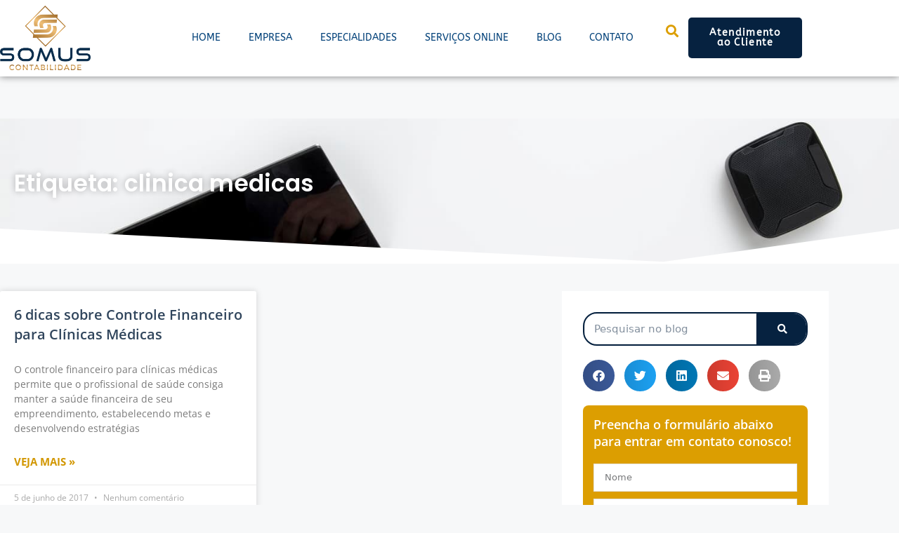

--- FILE ---
content_type: text/html; charset=UTF-8
request_url: https://somuscontabil.com.br/tags/clinica-medicas/
body_size: 38595
content:
<!DOCTYPE html>
<html lang="pt-BR">
<head><meta charset="UTF-8"><script>if(navigator.userAgent.match(/MSIE|Internet Explorer/i)||navigator.userAgent.match(/Trident\/7\..*?rv:11/i)){var href=document.location.href;if(!href.match(/[?&]nowprocket/)){if(href.indexOf("?")==-1){if(href.indexOf("#")==-1){document.location.href=href+"?nowprocket=1"}else{document.location.href=href.replace("#","?nowprocket=1#")}}else{if(href.indexOf("#")==-1){document.location.href=href+"&nowprocket=1"}else{document.location.href=href.replace("#","&nowprocket=1#")}}}}</script><script>(()=>{class RocketLazyLoadScripts{constructor(){this.v="2.0.4",this.userEvents=["keydown","keyup","mousedown","mouseup","mousemove","mouseover","mouseout","touchmove","touchstart","touchend","touchcancel","wheel","click","dblclick","input"],this.attributeEvents=["onblur","onclick","oncontextmenu","ondblclick","onfocus","onmousedown","onmouseenter","onmouseleave","onmousemove","onmouseout","onmouseover","onmouseup","onmousewheel","onscroll","onsubmit"]}async t(){this.i(),this.o(),/iP(ad|hone)/.test(navigator.userAgent)&&this.h(),this.u(),this.l(this),this.m(),this.k(this),this.p(this),this._(),await Promise.all([this.R(),this.L()]),this.lastBreath=Date.now(),this.S(this),this.P(),this.D(),this.O(),this.M(),await this.C(this.delayedScripts.normal),await this.C(this.delayedScripts.defer),await this.C(this.delayedScripts.async),await this.T(),await this.F(),await this.j(),await this.A(),window.dispatchEvent(new Event("rocket-allScriptsLoaded")),this.everythingLoaded=!0,this.lastTouchEnd&&await new Promise(t=>setTimeout(t,500-Date.now()+this.lastTouchEnd)),this.I(),this.H(),this.U(),this.W()}i(){this.CSPIssue=sessionStorage.getItem("rocketCSPIssue"),document.addEventListener("securitypolicyviolation",t=>{this.CSPIssue||"script-src-elem"!==t.violatedDirective||"data"!==t.blockedURI||(this.CSPIssue=!0,sessionStorage.setItem("rocketCSPIssue",!0))},{isRocket:!0})}o(){window.addEventListener("pageshow",t=>{this.persisted=t.persisted,this.realWindowLoadedFired=!0},{isRocket:!0}),window.addEventListener("pagehide",()=>{this.onFirstUserAction=null},{isRocket:!0})}h(){let t;function e(e){t=e}window.addEventListener("touchstart",e,{isRocket:!0}),window.addEventListener("touchend",function i(o){o.changedTouches[0]&&t.changedTouches[0]&&Math.abs(o.changedTouches[0].pageX-t.changedTouches[0].pageX)<10&&Math.abs(o.changedTouches[0].pageY-t.changedTouches[0].pageY)<10&&o.timeStamp-t.timeStamp<200&&(window.removeEventListener("touchstart",e,{isRocket:!0}),window.removeEventListener("touchend",i,{isRocket:!0}),"INPUT"===o.target.tagName&&"text"===o.target.type||(o.target.dispatchEvent(new TouchEvent("touchend",{target:o.target,bubbles:!0})),o.target.dispatchEvent(new MouseEvent("mouseover",{target:o.target,bubbles:!0})),o.target.dispatchEvent(new PointerEvent("click",{target:o.target,bubbles:!0,cancelable:!0,detail:1,clientX:o.changedTouches[0].clientX,clientY:o.changedTouches[0].clientY})),event.preventDefault()))},{isRocket:!0})}q(t){this.userActionTriggered||("mousemove"!==t.type||this.firstMousemoveIgnored?"keyup"===t.type||"mouseover"===t.type||"mouseout"===t.type||(this.userActionTriggered=!0,this.onFirstUserAction&&this.onFirstUserAction()):this.firstMousemoveIgnored=!0),"click"===t.type&&t.preventDefault(),t.stopPropagation(),t.stopImmediatePropagation(),"touchstart"===this.lastEvent&&"touchend"===t.type&&(this.lastTouchEnd=Date.now()),"click"===t.type&&(this.lastTouchEnd=0),this.lastEvent=t.type,t.composedPath&&t.composedPath()[0].getRootNode()instanceof ShadowRoot&&(t.rocketTarget=t.composedPath()[0]),this.savedUserEvents.push(t)}u(){this.savedUserEvents=[],this.userEventHandler=this.q.bind(this),this.userEvents.forEach(t=>window.addEventListener(t,this.userEventHandler,{passive:!1,isRocket:!0})),document.addEventListener("visibilitychange",this.userEventHandler,{isRocket:!0})}U(){this.userEvents.forEach(t=>window.removeEventListener(t,this.userEventHandler,{passive:!1,isRocket:!0})),document.removeEventListener("visibilitychange",this.userEventHandler,{isRocket:!0}),this.savedUserEvents.forEach(t=>{(t.rocketTarget||t.target).dispatchEvent(new window[t.constructor.name](t.type,t))})}m(){const t="return false",e=Array.from(this.attributeEvents,t=>"data-rocket-"+t),i="["+this.attributeEvents.join("],[")+"]",o="[data-rocket-"+this.attributeEvents.join("],[data-rocket-")+"]",s=(e,i,o)=>{o&&o!==t&&(e.setAttribute("data-rocket-"+i,o),e["rocket"+i]=new Function("event",o),e.setAttribute(i,t))};new MutationObserver(t=>{for(const n of t)"attributes"===n.type&&(n.attributeName.startsWith("data-rocket-")||this.everythingLoaded?n.attributeName.startsWith("data-rocket-")&&this.everythingLoaded&&this.N(n.target,n.attributeName.substring(12)):s(n.target,n.attributeName,n.target.getAttribute(n.attributeName))),"childList"===n.type&&n.addedNodes.forEach(t=>{if(t.nodeType===Node.ELEMENT_NODE)if(this.everythingLoaded)for(const i of[t,...t.querySelectorAll(o)])for(const t of i.getAttributeNames())e.includes(t)&&this.N(i,t.substring(12));else for(const e of[t,...t.querySelectorAll(i)])for(const t of e.getAttributeNames())this.attributeEvents.includes(t)&&s(e,t,e.getAttribute(t))})}).observe(document,{subtree:!0,childList:!0,attributeFilter:[...this.attributeEvents,...e]})}I(){this.attributeEvents.forEach(t=>{document.querySelectorAll("[data-rocket-"+t+"]").forEach(e=>{this.N(e,t)})})}N(t,e){const i=t.getAttribute("data-rocket-"+e);i&&(t.setAttribute(e,i),t.removeAttribute("data-rocket-"+e))}k(t){Object.defineProperty(HTMLElement.prototype,"onclick",{get(){return this.rocketonclick||null},set(e){this.rocketonclick=e,this.setAttribute(t.everythingLoaded?"onclick":"data-rocket-onclick","this.rocketonclick(event)")}})}S(t){function e(e,i){let o=e[i];e[i]=null,Object.defineProperty(e,i,{get:()=>o,set(s){t.everythingLoaded?o=s:e["rocket"+i]=o=s}})}e(document,"onreadystatechange"),e(window,"onload"),e(window,"onpageshow");try{Object.defineProperty(document,"readyState",{get:()=>t.rocketReadyState,set(e){t.rocketReadyState=e},configurable:!0}),document.readyState="loading"}catch(t){console.log("WPRocket DJE readyState conflict, bypassing")}}l(t){this.originalAddEventListener=EventTarget.prototype.addEventListener,this.originalRemoveEventListener=EventTarget.prototype.removeEventListener,this.savedEventListeners=[],EventTarget.prototype.addEventListener=function(e,i,o){o&&o.isRocket||!t.B(e,this)&&!t.userEvents.includes(e)||t.B(e,this)&&!t.userActionTriggered||e.startsWith("rocket-")||t.everythingLoaded?t.originalAddEventListener.call(this,e,i,o):(t.savedEventListeners.push({target:this,remove:!1,type:e,func:i,options:o}),"mouseenter"!==e&&"mouseleave"!==e||t.originalAddEventListener.call(this,e,t.savedUserEvents.push,o))},EventTarget.prototype.removeEventListener=function(e,i,o){o&&o.isRocket||!t.B(e,this)&&!t.userEvents.includes(e)||t.B(e,this)&&!t.userActionTriggered||e.startsWith("rocket-")||t.everythingLoaded?t.originalRemoveEventListener.call(this,e,i,o):t.savedEventListeners.push({target:this,remove:!0,type:e,func:i,options:o})}}J(t,e){this.savedEventListeners=this.savedEventListeners.filter(i=>{let o=i.type,s=i.target||window;return e!==o||t!==s||(this.B(o,s)&&(i.type="rocket-"+o),this.$(i),!1)})}H(){EventTarget.prototype.addEventListener=this.originalAddEventListener,EventTarget.prototype.removeEventListener=this.originalRemoveEventListener,this.savedEventListeners.forEach(t=>this.$(t))}$(t){t.remove?this.originalRemoveEventListener.call(t.target,t.type,t.func,t.options):this.originalAddEventListener.call(t.target,t.type,t.func,t.options)}p(t){let e;function i(e){return t.everythingLoaded?e:e.split(" ").map(t=>"load"===t||t.startsWith("load.")?"rocket-jquery-load":t).join(" ")}function o(o){function s(e){const s=o.fn[e];o.fn[e]=o.fn.init.prototype[e]=function(){return this[0]===window&&t.userActionTriggered&&("string"==typeof arguments[0]||arguments[0]instanceof String?arguments[0]=i(arguments[0]):"object"==typeof arguments[0]&&Object.keys(arguments[0]).forEach(t=>{const e=arguments[0][t];delete arguments[0][t],arguments[0][i(t)]=e})),s.apply(this,arguments),this}}if(o&&o.fn&&!t.allJQueries.includes(o)){const e={DOMContentLoaded:[],"rocket-DOMContentLoaded":[]};for(const t in e)document.addEventListener(t,()=>{e[t].forEach(t=>t())},{isRocket:!0});o.fn.ready=o.fn.init.prototype.ready=function(i){function s(){parseInt(o.fn.jquery)>2?setTimeout(()=>i.bind(document)(o)):i.bind(document)(o)}return"function"==typeof i&&(t.realDomReadyFired?!t.userActionTriggered||t.fauxDomReadyFired?s():e["rocket-DOMContentLoaded"].push(s):e.DOMContentLoaded.push(s)),o([])},s("on"),s("one"),s("off"),t.allJQueries.push(o)}e=o}t.allJQueries=[],o(window.jQuery),Object.defineProperty(window,"jQuery",{get:()=>e,set(t){o(t)}})}P(){const t=new Map;document.write=document.writeln=function(e){const i=document.currentScript,o=document.createRange(),s=i.parentElement;let n=t.get(i);void 0===n&&(n=i.nextSibling,t.set(i,n));const c=document.createDocumentFragment();o.setStart(c,0),c.appendChild(o.createContextualFragment(e)),s.insertBefore(c,n)}}async R(){return new Promise(t=>{this.userActionTriggered?t():this.onFirstUserAction=t})}async L(){return new Promise(t=>{document.addEventListener("DOMContentLoaded",()=>{this.realDomReadyFired=!0,t()},{isRocket:!0})})}async j(){return this.realWindowLoadedFired?Promise.resolve():new Promise(t=>{window.addEventListener("load",t,{isRocket:!0})})}M(){this.pendingScripts=[];this.scriptsMutationObserver=new MutationObserver(t=>{for(const e of t)e.addedNodes.forEach(t=>{"SCRIPT"!==t.tagName||t.noModule||t.isWPRocket||this.pendingScripts.push({script:t,promise:new Promise(e=>{const i=()=>{const i=this.pendingScripts.findIndex(e=>e.script===t);i>=0&&this.pendingScripts.splice(i,1),e()};t.addEventListener("load",i,{isRocket:!0}),t.addEventListener("error",i,{isRocket:!0}),setTimeout(i,1e3)})})})}),this.scriptsMutationObserver.observe(document,{childList:!0,subtree:!0})}async F(){await this.X(),this.pendingScripts.length?(await this.pendingScripts[0].promise,await this.F()):this.scriptsMutationObserver.disconnect()}D(){this.delayedScripts={normal:[],async:[],defer:[]},document.querySelectorAll("script[type$=rocketlazyloadscript]").forEach(t=>{t.hasAttribute("data-rocket-src")?t.hasAttribute("async")&&!1!==t.async?this.delayedScripts.async.push(t):t.hasAttribute("defer")&&!1!==t.defer||"module"===t.getAttribute("data-rocket-type")?this.delayedScripts.defer.push(t):this.delayedScripts.normal.push(t):this.delayedScripts.normal.push(t)})}async _(){await this.L();let t=[];document.querySelectorAll("script[type$=rocketlazyloadscript][data-rocket-src]").forEach(e=>{let i=e.getAttribute("data-rocket-src");if(i&&!i.startsWith("data:")){i.startsWith("//")&&(i=location.protocol+i);try{const o=new URL(i).origin;o!==location.origin&&t.push({src:o,crossOrigin:e.crossOrigin||"module"===e.getAttribute("data-rocket-type")})}catch(t){}}}),t=[...new Map(t.map(t=>[JSON.stringify(t),t])).values()],this.Y(t,"preconnect")}async G(t){if(await this.K(),!0!==t.noModule||!("noModule"in HTMLScriptElement.prototype))return new Promise(e=>{let i;function o(){(i||t).setAttribute("data-rocket-status","executed"),e()}try{if(navigator.userAgent.includes("Firefox/")||""===navigator.vendor||this.CSPIssue)i=document.createElement("script"),[...t.attributes].forEach(t=>{let e=t.nodeName;"type"!==e&&("data-rocket-type"===e&&(e="type"),"data-rocket-src"===e&&(e="src"),i.setAttribute(e,t.nodeValue))}),t.text&&(i.text=t.text),t.nonce&&(i.nonce=t.nonce),i.hasAttribute("src")?(i.addEventListener("load",o,{isRocket:!0}),i.addEventListener("error",()=>{i.setAttribute("data-rocket-status","failed-network"),e()},{isRocket:!0}),setTimeout(()=>{i.isConnected||e()},1)):(i.text=t.text,o()),i.isWPRocket=!0,t.parentNode.replaceChild(i,t);else{const i=t.getAttribute("data-rocket-type"),s=t.getAttribute("data-rocket-src");i?(t.type=i,t.removeAttribute("data-rocket-type")):t.removeAttribute("type"),t.addEventListener("load",o,{isRocket:!0}),t.addEventListener("error",i=>{this.CSPIssue&&i.target.src.startsWith("data:")?(console.log("WPRocket: CSP fallback activated"),t.removeAttribute("src"),this.G(t).then(e)):(t.setAttribute("data-rocket-status","failed-network"),e())},{isRocket:!0}),s?(t.fetchPriority="high",t.removeAttribute("data-rocket-src"),t.src=s):t.src="data:text/javascript;base64,"+window.btoa(unescape(encodeURIComponent(t.text)))}}catch(i){t.setAttribute("data-rocket-status","failed-transform"),e()}});t.setAttribute("data-rocket-status","skipped")}async C(t){const e=t.shift();return e?(e.isConnected&&await this.G(e),this.C(t)):Promise.resolve()}O(){this.Y([...this.delayedScripts.normal,...this.delayedScripts.defer,...this.delayedScripts.async],"preload")}Y(t,e){this.trash=this.trash||[];let i=!0;var o=document.createDocumentFragment();t.forEach(t=>{const s=t.getAttribute&&t.getAttribute("data-rocket-src")||t.src;if(s&&!s.startsWith("data:")){const n=document.createElement("link");n.href=s,n.rel=e,"preconnect"!==e&&(n.as="script",n.fetchPriority=i?"high":"low"),t.getAttribute&&"module"===t.getAttribute("data-rocket-type")&&(n.crossOrigin=!0),t.crossOrigin&&(n.crossOrigin=t.crossOrigin),t.integrity&&(n.integrity=t.integrity),t.nonce&&(n.nonce=t.nonce),o.appendChild(n),this.trash.push(n),i=!1}}),document.head.appendChild(o)}W(){this.trash.forEach(t=>t.remove())}async T(){try{document.readyState="interactive"}catch(t){}this.fauxDomReadyFired=!0;try{await this.K(),this.J(document,"readystatechange"),document.dispatchEvent(new Event("rocket-readystatechange")),await this.K(),document.rocketonreadystatechange&&document.rocketonreadystatechange(),await this.K(),this.J(document,"DOMContentLoaded"),document.dispatchEvent(new Event("rocket-DOMContentLoaded")),await this.K(),this.J(window,"DOMContentLoaded"),window.dispatchEvent(new Event("rocket-DOMContentLoaded"))}catch(t){console.error(t)}}async A(){try{document.readyState="complete"}catch(t){}try{await this.K(),this.J(document,"readystatechange"),document.dispatchEvent(new Event("rocket-readystatechange")),await this.K(),document.rocketonreadystatechange&&document.rocketonreadystatechange(),await this.K(),this.J(window,"load"),window.dispatchEvent(new Event("rocket-load")),await this.K(),window.rocketonload&&window.rocketonload(),await this.K(),this.allJQueries.forEach(t=>t(window).trigger("rocket-jquery-load")),await this.K(),this.J(window,"pageshow");const t=new Event("rocket-pageshow");t.persisted=this.persisted,window.dispatchEvent(t),await this.K(),window.rocketonpageshow&&window.rocketonpageshow({persisted:this.persisted})}catch(t){console.error(t)}}async K(){Date.now()-this.lastBreath>45&&(await this.X(),this.lastBreath=Date.now())}async X(){return document.hidden?new Promise(t=>setTimeout(t)):new Promise(t=>requestAnimationFrame(t))}B(t,e){return e===document&&"readystatechange"===t||(e===document&&"DOMContentLoaded"===t||(e===window&&"DOMContentLoaded"===t||(e===window&&"load"===t||e===window&&"pageshow"===t)))}static run(){(new RocketLazyLoadScripts).t()}}RocketLazyLoadScripts.run()})();</script>
	
	<meta name='robots' content='noindex, follow' />
	<style>img:is([sizes="auto" i], [sizes^="auto," i]) { contain-intrinsic-size: 3000px 1500px }</style>
	
            <script data-no-defer="1" data-ezscrex="false" data-cfasync="false" data-pagespeed-no-defer data-cookieconsent="ignore">
                var ctPublicFunctions = {"_ajax_nonce":"33c2253086","_rest_nonce":"b3188a9b55","_ajax_url":"\/wp-admin\/admin-ajax.php","_rest_url":"https:\/\/somuscontabil.com.br\/wp-json\/","data__cookies_type":"none","data__ajax_type":"rest","data__bot_detector_enabled":"1","data__frontend_data_log_enabled":1,"cookiePrefix":"","wprocket_detected":true,"host_url":"somuscontabil.com.br","text__ee_click_to_select":"Click to select the whole data","text__ee_original_email":"The complete one is","text__ee_got_it":"Got it","text__ee_blocked":"Blocked","text__ee_cannot_connect":"Cannot connect","text__ee_cannot_decode":"Can not decode email. Unknown reason","text__ee_email_decoder":"CleanTalk email decoder","text__ee_wait_for_decoding":"The magic is on the way!","text__ee_decoding_process":"Please wait a few seconds while we decode the contact data."}
            </script>
        
            <script data-no-defer="1" data-ezscrex="false" data-cfasync="false" data-pagespeed-no-defer data-cookieconsent="ignore">
                var ctPublic = {"_ajax_nonce":"33c2253086","settings__forms__check_internal":"0","settings__forms__check_external":"0","settings__forms__force_protection":"0","settings__forms__search_test":"1","settings__data__bot_detector_enabled":"1","settings__sfw__anti_crawler":0,"blog_home":"https:\/\/somuscontabil.com.br\/","pixel__setting":"3","pixel__enabled":true,"pixel__url":null,"data__email_check_before_post":"1","data__email_check_exist_post":"1","data__cookies_type":"none","data__key_is_ok":true,"data__visible_fields_required":true,"wl_brandname":"Anti-Spam by CleanTalk","wl_brandname_short":"CleanTalk","ct_checkjs_key":"1456b1dba9539f3215e749916f4705b911ecc68f7de170afbc0418017bd1a9d5","emailEncoderPassKey":"4424f083cff096811d353f7c4fc9386c","bot_detector_forms_excluded":"W10=","advancedCacheExists":true,"varnishCacheExists":false,"wc_ajax_add_to_cart":false}
            </script>
        <meta name="viewport" content="width=device-width, initial-scale=1">
	<!-- This site is optimized with the Yoast SEO plugin v26.8 - https://yoast.com/product/yoast-seo-wordpress/ -->
	<title>clinica medicas - 1 - Contabilidade em Brasília</title>
<link crossorigin data-rocket-preconnect href="https://www.facebook.com" rel="preconnect"><link rel="preload" data-rocket-preload as="image" href="https://somuscontabil.com.br/wp-content/uploads/2020/09/accounting-concept.jpg" fetchpriority="high">
	<meta name="description" content="clinica medicas - Somus Contabilidade - 1 - Contabilidade em Brasília" />
	<meta property="og:locale" content="pt_BR" />
	<meta property="og:type" content="article" />
	<meta property="og:title" content="clinica medicas - 1 - Contabilidade em Brasília" />
	<meta property="og:description" content="clinica medicas - Somus Contabilidade - 1 - Contabilidade em Brasília" />
	<meta property="og:url" content="https://somuscontabil.com.br/tags/clinica-medicas/" />
	<meta property="og:site_name" content="Contabilidade em Brasília" />
	<meta name="twitter:card" content="summary_large_image" />
	<script type="application/ld+json" class="yoast-schema-graph">{"@context":"https://schema.org","@graph":[{"@type":"CollectionPage","@id":"https://somuscontabil.com.br/tags/clinica-medicas/","url":"https://somuscontabil.com.br/tags/clinica-medicas/","name":"clinica medicas - 1 - Contabilidade em Brasília","isPartOf":{"@id":"https://somuscontabil.com.br/#website"},"primaryImageOfPage":{"@id":"https://somuscontabil.com.br/tags/clinica-medicas/#primaryimage"},"image":{"@id":"https://somuscontabil.com.br/tags/clinica-medicas/#primaryimage"},"thumbnailUrl":"","description":"clinica medicas - Somus Contabilidade - 1 - Contabilidade em Brasília","breadcrumb":{"@id":"https://somuscontabil.com.br/tags/clinica-medicas/#breadcrumb"},"inLanguage":"pt-BR"},{"@type":"ImageObject","inLanguage":"pt-BR","@id":"https://somuscontabil.com.br/tags/clinica-medicas/#primaryimage","url":"","contentUrl":""},{"@type":"BreadcrumbList","@id":"https://somuscontabil.com.br/tags/clinica-medicas/#breadcrumb","itemListElement":[{"@type":"ListItem","position":1,"name":"Início","item":"https://somuscontabil.com.br/"},{"@type":"ListItem","position":2,"name":"clinica medicas"}]},{"@type":"WebSite","@id":"https://somuscontabil.com.br/#website","url":"https://somuscontabil.com.br/","name":"Contabilidade em Brasília","description":"Somus Contabilidade","publisher":{"@id":"https://somuscontabil.com.br/#organization"},"potentialAction":[{"@type":"SearchAction","target":{"@type":"EntryPoint","urlTemplate":"https://somuscontabil.com.br/?s={search_term_string}"},"query-input":{"@type":"PropertyValueSpecification","valueRequired":true,"valueName":"search_term_string"}}],"inLanguage":"pt-BR"},{"@type":"Organization","@id":"https://somuscontabil.com.br/#organization","name":"Somus Contabilidade","url":"https://somuscontabil.com.br/","logo":{"@type":"ImageObject","inLanguage":"pt-BR","@id":"https://somuscontabil.com.br/#/schema/logo/image/","url":"https://somuscontabil.com.br/wp-content/uploads/2021/06/somuscontabilidade_logo.png","contentUrl":"https://somuscontabil.com.br/wp-content/uploads/2021/06/somuscontabilidade_logo.png","width":300,"height":300,"caption":"Somus Contabilidade"},"image":{"@id":"https://somuscontabil.com.br/#/schema/logo/image/"}}]}</script>
	<!-- / Yoast SEO plugin. -->


<link rel='dns-prefetch' href='//fd.cleantalk.org' />

<link rel='stylesheet' id='wp-block-library-css' href='https://somuscontabil.com.br/wp-includes/css/dist/block-library/style.min.css' media='all' />
<style id='classic-theme-styles-inline-css'>
/*! This file is auto-generated */
.wp-block-button__link{color:#fff;background-color:#32373c;border-radius:9999px;box-shadow:none;text-decoration:none;padding:calc(.667em + 2px) calc(1.333em + 2px);font-size:1.125em}.wp-block-file__button{background:#32373c;color:#fff;text-decoration:none}
</style>
<link rel='stylesheet' id='wp-components-css' href='https://somuscontabil.com.br/wp-includes/css/dist/components/style.min.css' media='all' />
<link rel='stylesheet' id='wp-preferences-css' href='https://somuscontabil.com.br/wp-includes/css/dist/preferences/style.min.css' media='all' />
<link rel='stylesheet' id='wp-block-editor-css' href='https://somuscontabil.com.br/wp-includes/css/dist/block-editor/style.min.css' media='all' />
<link data-minify="1" rel='stylesheet' id='popup-maker-block-library-style-css' href='https://somuscontabil.com.br/wp-content/cache/min/1/wp-content/plugins/popup-maker/dist/packages/block-library-style.css?ver=1769007278' media='all' />
<style id='global-styles-inline-css'>
:root{--wp--preset--aspect-ratio--square: 1;--wp--preset--aspect-ratio--4-3: 4/3;--wp--preset--aspect-ratio--3-4: 3/4;--wp--preset--aspect-ratio--3-2: 3/2;--wp--preset--aspect-ratio--2-3: 2/3;--wp--preset--aspect-ratio--16-9: 16/9;--wp--preset--aspect-ratio--9-16: 9/16;--wp--preset--color--black: #000000;--wp--preset--color--cyan-bluish-gray: #abb8c3;--wp--preset--color--white: #ffffff;--wp--preset--color--pale-pink: #f78da7;--wp--preset--color--vivid-red: #cf2e2e;--wp--preset--color--luminous-vivid-orange: #ff6900;--wp--preset--color--luminous-vivid-amber: #fcb900;--wp--preset--color--light-green-cyan: #7bdcb5;--wp--preset--color--vivid-green-cyan: #00d084;--wp--preset--color--pale-cyan-blue: #8ed1fc;--wp--preset--color--vivid-cyan-blue: #0693e3;--wp--preset--color--vivid-purple: #9b51e0;--wp--preset--color--contrast: var(--contrast);--wp--preset--color--contrast-2: var(--contrast-2);--wp--preset--color--contrast-3: var(--contrast-3);--wp--preset--color--base: var(--base);--wp--preset--color--base-2: var(--base-2);--wp--preset--color--base-3: var(--base-3);--wp--preset--color--accent: var(--accent);--wp--preset--gradient--vivid-cyan-blue-to-vivid-purple: linear-gradient(135deg,rgba(6,147,227,1) 0%,rgb(155,81,224) 100%);--wp--preset--gradient--light-green-cyan-to-vivid-green-cyan: linear-gradient(135deg,rgb(122,220,180) 0%,rgb(0,208,130) 100%);--wp--preset--gradient--luminous-vivid-amber-to-luminous-vivid-orange: linear-gradient(135deg,rgba(252,185,0,1) 0%,rgba(255,105,0,1) 100%);--wp--preset--gradient--luminous-vivid-orange-to-vivid-red: linear-gradient(135deg,rgba(255,105,0,1) 0%,rgb(207,46,46) 100%);--wp--preset--gradient--very-light-gray-to-cyan-bluish-gray: linear-gradient(135deg,rgb(238,238,238) 0%,rgb(169,184,195) 100%);--wp--preset--gradient--cool-to-warm-spectrum: linear-gradient(135deg,rgb(74,234,220) 0%,rgb(151,120,209) 20%,rgb(207,42,186) 40%,rgb(238,44,130) 60%,rgb(251,105,98) 80%,rgb(254,248,76) 100%);--wp--preset--gradient--blush-light-purple: linear-gradient(135deg,rgb(255,206,236) 0%,rgb(152,150,240) 100%);--wp--preset--gradient--blush-bordeaux: linear-gradient(135deg,rgb(254,205,165) 0%,rgb(254,45,45) 50%,rgb(107,0,62) 100%);--wp--preset--gradient--luminous-dusk: linear-gradient(135deg,rgb(255,203,112) 0%,rgb(199,81,192) 50%,rgb(65,88,208) 100%);--wp--preset--gradient--pale-ocean: linear-gradient(135deg,rgb(255,245,203) 0%,rgb(182,227,212) 50%,rgb(51,167,181) 100%);--wp--preset--gradient--electric-grass: linear-gradient(135deg,rgb(202,248,128) 0%,rgb(113,206,126) 100%);--wp--preset--gradient--midnight: linear-gradient(135deg,rgb(2,3,129) 0%,rgb(40,116,252) 100%);--wp--preset--font-size--small: 13px;--wp--preset--font-size--medium: 20px;--wp--preset--font-size--large: 36px;--wp--preset--font-size--x-large: 42px;--wp--preset--spacing--20: 0.44rem;--wp--preset--spacing--30: 0.67rem;--wp--preset--spacing--40: 1rem;--wp--preset--spacing--50: 1.5rem;--wp--preset--spacing--60: 2.25rem;--wp--preset--spacing--70: 3.38rem;--wp--preset--spacing--80: 5.06rem;--wp--preset--shadow--natural: 6px 6px 9px rgba(0, 0, 0, 0.2);--wp--preset--shadow--deep: 12px 12px 50px rgba(0, 0, 0, 0.4);--wp--preset--shadow--sharp: 6px 6px 0px rgba(0, 0, 0, 0.2);--wp--preset--shadow--outlined: 6px 6px 0px -3px rgba(255, 255, 255, 1), 6px 6px rgba(0, 0, 0, 1);--wp--preset--shadow--crisp: 6px 6px 0px rgba(0, 0, 0, 1);}:where(.is-layout-flex){gap: 0.5em;}:where(.is-layout-grid){gap: 0.5em;}body .is-layout-flex{display: flex;}.is-layout-flex{flex-wrap: wrap;align-items: center;}.is-layout-flex > :is(*, div){margin: 0;}body .is-layout-grid{display: grid;}.is-layout-grid > :is(*, div){margin: 0;}:where(.wp-block-columns.is-layout-flex){gap: 2em;}:where(.wp-block-columns.is-layout-grid){gap: 2em;}:where(.wp-block-post-template.is-layout-flex){gap: 1.25em;}:where(.wp-block-post-template.is-layout-grid){gap: 1.25em;}.has-black-color{color: var(--wp--preset--color--black) !important;}.has-cyan-bluish-gray-color{color: var(--wp--preset--color--cyan-bluish-gray) !important;}.has-white-color{color: var(--wp--preset--color--white) !important;}.has-pale-pink-color{color: var(--wp--preset--color--pale-pink) !important;}.has-vivid-red-color{color: var(--wp--preset--color--vivid-red) !important;}.has-luminous-vivid-orange-color{color: var(--wp--preset--color--luminous-vivid-orange) !important;}.has-luminous-vivid-amber-color{color: var(--wp--preset--color--luminous-vivid-amber) !important;}.has-light-green-cyan-color{color: var(--wp--preset--color--light-green-cyan) !important;}.has-vivid-green-cyan-color{color: var(--wp--preset--color--vivid-green-cyan) !important;}.has-pale-cyan-blue-color{color: var(--wp--preset--color--pale-cyan-blue) !important;}.has-vivid-cyan-blue-color{color: var(--wp--preset--color--vivid-cyan-blue) !important;}.has-vivid-purple-color{color: var(--wp--preset--color--vivid-purple) !important;}.has-black-background-color{background-color: var(--wp--preset--color--black) !important;}.has-cyan-bluish-gray-background-color{background-color: var(--wp--preset--color--cyan-bluish-gray) !important;}.has-white-background-color{background-color: var(--wp--preset--color--white) !important;}.has-pale-pink-background-color{background-color: var(--wp--preset--color--pale-pink) !important;}.has-vivid-red-background-color{background-color: var(--wp--preset--color--vivid-red) !important;}.has-luminous-vivid-orange-background-color{background-color: var(--wp--preset--color--luminous-vivid-orange) !important;}.has-luminous-vivid-amber-background-color{background-color: var(--wp--preset--color--luminous-vivid-amber) !important;}.has-light-green-cyan-background-color{background-color: var(--wp--preset--color--light-green-cyan) !important;}.has-vivid-green-cyan-background-color{background-color: var(--wp--preset--color--vivid-green-cyan) !important;}.has-pale-cyan-blue-background-color{background-color: var(--wp--preset--color--pale-cyan-blue) !important;}.has-vivid-cyan-blue-background-color{background-color: var(--wp--preset--color--vivid-cyan-blue) !important;}.has-vivid-purple-background-color{background-color: var(--wp--preset--color--vivid-purple) !important;}.has-black-border-color{border-color: var(--wp--preset--color--black) !important;}.has-cyan-bluish-gray-border-color{border-color: var(--wp--preset--color--cyan-bluish-gray) !important;}.has-white-border-color{border-color: var(--wp--preset--color--white) !important;}.has-pale-pink-border-color{border-color: var(--wp--preset--color--pale-pink) !important;}.has-vivid-red-border-color{border-color: var(--wp--preset--color--vivid-red) !important;}.has-luminous-vivid-orange-border-color{border-color: var(--wp--preset--color--luminous-vivid-orange) !important;}.has-luminous-vivid-amber-border-color{border-color: var(--wp--preset--color--luminous-vivid-amber) !important;}.has-light-green-cyan-border-color{border-color: var(--wp--preset--color--light-green-cyan) !important;}.has-vivid-green-cyan-border-color{border-color: var(--wp--preset--color--vivid-green-cyan) !important;}.has-pale-cyan-blue-border-color{border-color: var(--wp--preset--color--pale-cyan-blue) !important;}.has-vivid-cyan-blue-border-color{border-color: var(--wp--preset--color--vivid-cyan-blue) !important;}.has-vivid-purple-border-color{border-color: var(--wp--preset--color--vivid-purple) !important;}.has-vivid-cyan-blue-to-vivid-purple-gradient-background{background: var(--wp--preset--gradient--vivid-cyan-blue-to-vivid-purple) !important;}.has-light-green-cyan-to-vivid-green-cyan-gradient-background{background: var(--wp--preset--gradient--light-green-cyan-to-vivid-green-cyan) !important;}.has-luminous-vivid-amber-to-luminous-vivid-orange-gradient-background{background: var(--wp--preset--gradient--luminous-vivid-amber-to-luminous-vivid-orange) !important;}.has-luminous-vivid-orange-to-vivid-red-gradient-background{background: var(--wp--preset--gradient--luminous-vivid-orange-to-vivid-red) !important;}.has-very-light-gray-to-cyan-bluish-gray-gradient-background{background: var(--wp--preset--gradient--very-light-gray-to-cyan-bluish-gray) !important;}.has-cool-to-warm-spectrum-gradient-background{background: var(--wp--preset--gradient--cool-to-warm-spectrum) !important;}.has-blush-light-purple-gradient-background{background: var(--wp--preset--gradient--blush-light-purple) !important;}.has-blush-bordeaux-gradient-background{background: var(--wp--preset--gradient--blush-bordeaux) !important;}.has-luminous-dusk-gradient-background{background: var(--wp--preset--gradient--luminous-dusk) !important;}.has-pale-ocean-gradient-background{background: var(--wp--preset--gradient--pale-ocean) !important;}.has-electric-grass-gradient-background{background: var(--wp--preset--gradient--electric-grass) !important;}.has-midnight-gradient-background{background: var(--wp--preset--gradient--midnight) !important;}.has-small-font-size{font-size: var(--wp--preset--font-size--small) !important;}.has-medium-font-size{font-size: var(--wp--preset--font-size--medium) !important;}.has-large-font-size{font-size: var(--wp--preset--font-size--large) !important;}.has-x-large-font-size{font-size: var(--wp--preset--font-size--x-large) !important;}
:where(.wp-block-post-template.is-layout-flex){gap: 1.25em;}:where(.wp-block-post-template.is-layout-grid){gap: 1.25em;}
:where(.wp-block-columns.is-layout-flex){gap: 2em;}:where(.wp-block-columns.is-layout-grid){gap: 2em;}
:root :where(.wp-block-pullquote){font-size: 1.5em;line-height: 1.6;}
</style>
<link rel='stylesheet' id='cleantalk-public-css-css' href='https://somuscontabil.com.br/wp-content/plugins/cleantalk-spam-protect/css/cleantalk-public.min.css' media='all' />
<link rel='stylesheet' id='cleantalk-email-decoder-css-css' href='https://somuscontabil.com.br/wp-content/plugins/cleantalk-spam-protect/css/cleantalk-email-decoder.min.css' media='all' />
<link rel='stylesheet' id='cookie-notice-front-css' href='https://somuscontabil.com.br/wp-content/plugins/cookie-notice/css/front.min.css' media='all' />
<link data-minify="1" rel='stylesheet' id='dpg-seo-css' href='https://somuscontabil.com.br/wp-content/cache/min/1/wp-content/plugins/dpg-seo/public/css/dpg-seo-public.css?ver=1769007278' media='all' />
<link rel='stylesheet' id='kk-star-ratings-css' href='https://somuscontabil.com.br/wp-content/plugins/kk-star-ratings/src/core/public/css/kk-star-ratings.min.css' media='all' />
<link rel='stylesheet' id='generate-style-css' href='https://somuscontabil.com.br/wp-content/themes/generatepress/assets/css/main.min.css' media='all' />
<style id='generate-style-inline-css'>
body{background-color:var(--base-2);color:var(--contrast);}a{color:var(--accent);}a{text-decoration:underline;}.entry-title a, .site-branding a, a.button, .wp-block-button__link, .main-navigation a{text-decoration:none;}a:hover, a:focus, a:active{color:var(--contrast);}.wp-block-group__inner-container{max-width:1200px;margin-left:auto;margin-right:auto;}:root{--contrast:#222222;--contrast-2:#575760;--contrast-3:#b2b2be;--base:#f0f0f0;--base-2:#f7f8f9;--base-3:#ffffff;--accent:#1e73be;}:root .has-contrast-color{color:var(--contrast);}:root .has-contrast-background-color{background-color:var(--contrast);}:root .has-contrast-2-color{color:var(--contrast-2);}:root .has-contrast-2-background-color{background-color:var(--contrast-2);}:root .has-contrast-3-color{color:var(--contrast-3);}:root .has-contrast-3-background-color{background-color:var(--contrast-3);}:root .has-base-color{color:var(--base);}:root .has-base-background-color{background-color:var(--base);}:root .has-base-2-color{color:var(--base-2);}:root .has-base-2-background-color{background-color:var(--base-2);}:root .has-base-3-color{color:var(--base-3);}:root .has-base-3-background-color{background-color:var(--base-3);}:root .has-accent-color{color:var(--accent);}:root .has-accent-background-color{background-color:var(--accent);}.top-bar{background-color:#636363;color:#ffffff;}.top-bar a{color:#ffffff;}.top-bar a:hover{color:#303030;}.site-header{background-color:var(--base-3);}.main-title a,.main-title a:hover{color:var(--contrast);}.site-description{color:var(--contrast-2);}.mobile-menu-control-wrapper .menu-toggle,.mobile-menu-control-wrapper .menu-toggle:hover,.mobile-menu-control-wrapper .menu-toggle:focus,.has-inline-mobile-toggle #site-navigation.toggled{background-color:rgba(0, 0, 0, 0.02);}.main-navigation,.main-navigation ul ul{background-color:var(--base-3);}.main-navigation .main-nav ul li a, .main-navigation .menu-toggle, .main-navigation .menu-bar-items{color:var(--contrast);}.main-navigation .main-nav ul li:not([class*="current-menu-"]):hover > a, .main-navigation .main-nav ul li:not([class*="current-menu-"]):focus > a, .main-navigation .main-nav ul li.sfHover:not([class*="current-menu-"]) > a, .main-navigation .menu-bar-item:hover > a, .main-navigation .menu-bar-item.sfHover > a{color:var(--accent);}button.menu-toggle:hover,button.menu-toggle:focus{color:var(--contrast);}.main-navigation .main-nav ul li[class*="current-menu-"] > a{color:var(--accent);}.navigation-search input[type="search"],.navigation-search input[type="search"]:active, .navigation-search input[type="search"]:focus, .main-navigation .main-nav ul li.search-item.active > a, .main-navigation .menu-bar-items .search-item.active > a{color:var(--accent);}.main-navigation ul ul{background-color:var(--base);}.separate-containers .inside-article, .separate-containers .comments-area, .separate-containers .page-header, .one-container .container, .separate-containers .paging-navigation, .inside-page-header{background-color:var(--base-3);}.entry-title a{color:var(--contrast);}.entry-title a:hover{color:var(--contrast-2);}.entry-meta{color:var(--contrast-2);}.sidebar .widget{background-color:var(--base-3);}.footer-widgets{background-color:var(--base-3);}.site-info{background-color:var(--base-3);}input[type="text"],input[type="email"],input[type="url"],input[type="password"],input[type="search"],input[type="tel"],input[type="number"],textarea,select{color:var(--contrast);background-color:var(--base-2);border-color:var(--base);}input[type="text"]:focus,input[type="email"]:focus,input[type="url"]:focus,input[type="password"]:focus,input[type="search"]:focus,input[type="tel"]:focus,input[type="number"]:focus,textarea:focus,select:focus{color:var(--contrast);background-color:var(--base-2);border-color:var(--contrast-3);}button,html input[type="button"],input[type="reset"],input[type="submit"],a.button,a.wp-block-button__link:not(.has-background){color:#ffffff;background-color:#55555e;}button:hover,html input[type="button"]:hover,input[type="reset"]:hover,input[type="submit"]:hover,a.button:hover,button:focus,html input[type="button"]:focus,input[type="reset"]:focus,input[type="submit"]:focus,a.button:focus,a.wp-block-button__link:not(.has-background):active,a.wp-block-button__link:not(.has-background):focus,a.wp-block-button__link:not(.has-background):hover{color:#ffffff;background-color:#3f4047;}a.generate-back-to-top{background-color:rgba( 0,0,0,0.4 );color:#ffffff;}a.generate-back-to-top:hover,a.generate-back-to-top:focus{background-color:rgba( 0,0,0,0.6 );color:#ffffff;}:root{--gp-search-modal-bg-color:var(--base-3);--gp-search-modal-text-color:var(--contrast);--gp-search-modal-overlay-bg-color:rgba(0,0,0,0.2);}@media (max-width:768px){.main-navigation .menu-bar-item:hover > a, .main-navigation .menu-bar-item.sfHover > a{background:none;color:var(--contrast);}}.nav-below-header .main-navigation .inside-navigation.grid-container, .nav-above-header .main-navigation .inside-navigation.grid-container{padding:0px 20px 0px 20px;}.site-main .wp-block-group__inner-container{padding:40px;}.separate-containers .paging-navigation{padding-top:20px;padding-bottom:20px;}.entry-content .alignwide, body:not(.no-sidebar) .entry-content .alignfull{margin-left:-40px;width:calc(100% + 80px);max-width:calc(100% + 80px);}.rtl .menu-item-has-children .dropdown-menu-toggle{padding-left:20px;}.rtl .main-navigation .main-nav ul li.menu-item-has-children > a{padding-right:20px;}@media (max-width:768px){.separate-containers .inside-article, .separate-containers .comments-area, .separate-containers .page-header, .separate-containers .paging-navigation, .one-container .site-content, .inside-page-header{padding:30px;}.site-main .wp-block-group__inner-container{padding:30px;}.inside-top-bar{padding-right:30px;padding-left:30px;}.inside-header{padding-right:30px;padding-left:30px;}.widget-area .widget{padding-top:30px;padding-right:30px;padding-bottom:30px;padding-left:30px;}.footer-widgets-container{padding-top:30px;padding-right:30px;padding-bottom:30px;padding-left:30px;}.inside-site-info{padding-right:30px;padding-left:30px;}.entry-content .alignwide, body:not(.no-sidebar) .entry-content .alignfull{margin-left:-30px;width:calc(100% + 60px);max-width:calc(100% + 60px);}.one-container .site-main .paging-navigation{margin-bottom:20px;}}/* End cached CSS */.is-right-sidebar{width:30%;}.is-left-sidebar{width:30%;}.site-content .content-area{width:100%;}@media (max-width:768px){.main-navigation .menu-toggle,.sidebar-nav-mobile:not(#sticky-placeholder){display:block;}.main-navigation ul,.gen-sidebar-nav,.main-navigation:not(.slideout-navigation):not(.toggled) .main-nav > ul,.has-inline-mobile-toggle #site-navigation .inside-navigation > *:not(.navigation-search):not(.main-nav){display:none;}.nav-align-right .inside-navigation,.nav-align-center .inside-navigation{justify-content:space-between;}.has-inline-mobile-toggle .mobile-menu-control-wrapper{display:flex;flex-wrap:wrap;}.has-inline-mobile-toggle .inside-header{flex-direction:row;text-align:left;flex-wrap:wrap;}.has-inline-mobile-toggle .header-widget,.has-inline-mobile-toggle #site-navigation{flex-basis:100%;}.nav-float-left .has-inline-mobile-toggle #site-navigation{order:10;}}
.elementor-template-full-width .site-content{display:block;}
.dynamic-author-image-rounded{border-radius:100%;}.dynamic-featured-image, .dynamic-author-image{vertical-align:middle;}.one-container.blog .dynamic-content-template:not(:last-child), .one-container.archive .dynamic-content-template:not(:last-child){padding-bottom:0px;}.dynamic-entry-excerpt > p:last-child{margin-bottom:0px;}
</style>
<link rel='stylesheet' id='elementor-frontend-css' href='https://somuscontabil.com.br/wp-content/plugins/elementor/assets/css/frontend.min.css' media='all' />
<link rel='stylesheet' id='widget-nav-menu-css' href='https://somuscontabil.com.br/wp-content/plugins/elementor-pro/assets/css/widget-nav-menu.min.css' media='all' />
<link rel='stylesheet' id='widget-image-css' href='https://somuscontabil.com.br/wp-content/plugins/elementor/assets/css/widget-image.min.css' media='all' />
<link rel='stylesheet' id='e-sticky-css' href='https://somuscontabil.com.br/wp-content/plugins/elementor-pro/assets/css/modules/sticky.min.css' media='all' />
<link rel='stylesheet' id='e-animation-grow-css' href='https://somuscontabil.com.br/wp-content/plugins/elementor/assets/lib/animations/styles/e-animation-grow.min.css' media='all' />
<link rel='stylesheet' id='widget-social-icons-css' href='https://somuscontabil.com.br/wp-content/plugins/elementor/assets/css/widget-social-icons.min.css' media='all' />
<link rel='stylesheet' id='e-apple-webkit-css' href='https://somuscontabil.com.br/wp-content/plugins/elementor/assets/css/conditionals/apple-webkit.min.css' media='all' />
<link rel='stylesheet' id='widget-heading-css' href='https://somuscontabil.com.br/wp-content/plugins/elementor/assets/css/widget-heading.min.css' media='all' />
<link rel='stylesheet' id='widget-icon-list-css' href='https://somuscontabil.com.br/wp-content/plugins/elementor/assets/css/widget-icon-list.min.css' media='all' />
<link rel='stylesheet' id='e-shapes-css' href='https://somuscontabil.com.br/wp-content/plugins/elementor/assets/css/conditionals/shapes.min.css' media='all' />
<link rel='stylesheet' id='widget-spacer-css' href='https://somuscontabil.com.br/wp-content/plugins/elementor/assets/css/widget-spacer.min.css' media='all' />
<link rel='stylesheet' id='widget-posts-css' href='https://somuscontabil.com.br/wp-content/plugins/elementor-pro/assets/css/widget-posts.min.css' media='all' />
<link rel='stylesheet' id='widget-search-form-css' href='https://somuscontabil.com.br/wp-content/plugins/elementor-pro/assets/css/widget-search-form.min.css' media='all' />
<link rel='stylesheet' id='elementor-icons-shared-0-css' href='https://somuscontabil.com.br/wp-content/plugins/elementor/assets/lib/font-awesome/css/fontawesome.min.css' media='all' />
<link data-minify="1" rel='stylesheet' id='elementor-icons-fa-solid-css' href='https://somuscontabil.com.br/wp-content/cache/min/1/wp-content/plugins/elementor/assets/lib/font-awesome/css/solid.min.css?ver=1769007278' media='all' />
<link rel='stylesheet' id='widget-share-buttons-css' href='https://somuscontabil.com.br/wp-content/plugins/elementor-pro/assets/css/widget-share-buttons.min.css' media='all' />
<link data-minify="1" rel='stylesheet' id='elementor-icons-fa-brands-css' href='https://somuscontabil.com.br/wp-content/cache/min/1/wp-content/plugins/elementor/assets/lib/font-awesome/css/brands.min.css?ver=1769007278' media='all' />
<link rel='stylesheet' id='widget-form-css' href='https://somuscontabil.com.br/wp-content/plugins/elementor-pro/assets/css/widget-form.min.css' media='all' />
<link data-minify="1" rel='stylesheet' id='swiper-css' href='https://somuscontabil.com.br/wp-content/cache/min/1/wp-content/plugins/elementor/assets/lib/swiper/v8/css/swiper.min.css?ver=1769007278' media='all' />
<link rel='stylesheet' id='e-swiper-css' href='https://somuscontabil.com.br/wp-content/plugins/elementor/assets/css/conditionals/e-swiper.min.css' media='all' />
<link data-minify="1" rel='stylesheet' id='elementor-icons-css' href='https://somuscontabil.com.br/wp-content/cache/min/1/wp-content/plugins/elementor/assets/lib/eicons/css/elementor-icons.min.css?ver=1769007278' media='all' />
<link rel='stylesheet' id='elementor-post-658-css' href='https://somuscontabil.com.br/wp-content/uploads/elementor/css/post-658.css' media='all' />
<link data-minify="1" rel='stylesheet' id='jet-blog-css' href='https://somuscontabil.com.br/wp-content/cache/min/1/wp-content/plugins/jet-blog/assets/css/jet-blog.css?ver=1769007278' media='all' />
<link data-minify="1" rel='stylesheet' id='she-header-style-css' href='https://somuscontabil.com.br/wp-content/cache/min/1/wp-content/plugins/sticky-header-effects-for-elementor/assets/css/she-header-style.css?ver=1769007278' media='all' />
<link rel='stylesheet' id='elementor-post-39-css' href='https://somuscontabil.com.br/wp-content/uploads/elementor/css/post-39.css' media='all' />
<link rel='stylesheet' id='elementor-post-52-css' href='https://somuscontabil.com.br/wp-content/uploads/elementor/css/post-52.css' media='all' />
<link rel='stylesheet' id='elementor-post-153-css' href='https://somuscontabil.com.br/wp-content/uploads/elementor/css/post-153.css' media='all' />
<link data-minify="1" rel='stylesheet' id='elementor-gf-local-roboto-css' href='https://somuscontabil.com.br/wp-content/cache/min/1/wp-content/uploads/elementor/google-fonts/css/roboto.css?ver=1769007278' media='all' />
<link data-minify="1" rel='stylesheet' id='elementor-gf-local-robotoslab-css' href='https://somuscontabil.com.br/wp-content/cache/min/1/wp-content/uploads/elementor/google-fonts/css/robotoslab.css?ver=1769007278' media='all' />
<link data-minify="1" rel='stylesheet' id='elementor-gf-local-opensans-css' href='https://somuscontabil.com.br/wp-content/cache/min/1/wp-content/uploads/elementor/google-fonts/css/opensans.css?ver=1769007278' media='all' />
<link data-minify="1" rel='stylesheet' id='elementor-gf-local-montserrat-css' href='https://somuscontabil.com.br/wp-content/cache/min/1/wp-content/uploads/elementor/google-fonts/css/montserrat.css?ver=1769007278' media='all' />
<link data-minify="1" rel='stylesheet' id='elementor-gf-local-abeezee-css' href='https://somuscontabil.com.br/wp-content/cache/min/1/wp-content/uploads/elementor/google-fonts/css/abeezee.css?ver=1769007278' media='all' />
<link data-minify="1" rel='stylesheet' id='elementor-gf-local-poppins-css' href='https://somuscontabil.com.br/wp-content/cache/min/1/wp-content/uploads/elementor/google-fonts/css/poppins.css?ver=1769007278' media='all' />
<script src="https://somuscontabil.com.br/wp-content/plugins/cleantalk-spam-protect/js/apbct-public-bundle.min.js" id="apbct-public-bundle.min-js-js" data-rocket-defer defer></script>
<script type="rocketlazyloadscript" data-minify="1" data-rocket-src="https://somuscontabil.com.br/wp-content/cache/min/1/ct-bot-detector-wrapper.js?ver=1746721246" id="ct_bot_detector-js" defer data-wp-strategy="defer"></script>
<script type="rocketlazyloadscript" id="cookie-notice-front-js-before">
var cnArgs = {"ajaxUrl":"https:\/\/somuscontabil.com.br\/wp-admin\/admin-ajax.php","nonce":"088572ae17","hideEffect":"fade","position":"bottom","onScroll":false,"onScrollOffset":100,"onClick":false,"cookieName":"cookie_notice_accepted","cookieTime":2592000,"cookieTimeRejected":2592000,"globalCookie":false,"redirection":false,"cache":true,"revokeCookies":false,"revokeCookiesOpt":"automatic"};
</script>
<script type="rocketlazyloadscript" data-rocket-src="https://somuscontabil.com.br/wp-content/plugins/cookie-notice/js/front.min.js" id="cookie-notice-front-js" data-rocket-defer defer></script>
<script type="rocketlazyloadscript" data-rocket-src="https://somuscontabil.com.br/wp-includes/js/jquery/jquery.min.js" id="jquery-core-js" data-rocket-defer defer></script>
<script type="rocketlazyloadscript" data-rocket-src="https://somuscontabil.com.br/wp-includes/js/jquery/jquery-migrate.min.js" id="jquery-migrate-js" data-rocket-defer defer></script>
<script type="rocketlazyloadscript" data-minify="1" data-rocket-src="https://somuscontabil.com.br/wp-content/cache/min/1/wp-content/plugins/dpg-seo/public/js/dpg-seo-public.js?ver=1746721246" id="dpg-seo-js" data-rocket-defer defer></script>
<script type="rocketlazyloadscript" data-minify="1" data-rocket-src="https://somuscontabil.com.br/wp-content/cache/min/1/wp-content/plugins/stop-user-enumeration/frontend/js/frontend.js?ver=1746721246" id="stop-user-enumeration-js" defer data-wp-strategy="defer"></script>
<script type="rocketlazyloadscript" data-minify="1" data-rocket-src="https://somuscontabil.com.br/wp-content/cache/min/1/wp-content/plugins/sticky-header-effects-for-elementor/assets/js/she-header.js?ver=1746721246" id="she-header-js" data-rocket-defer defer></script>
<link rel="https://api.w.org/" href="https://somuscontabil.com.br/wp-json/" /><link rel="alternate" title="JSON" type="application/json" href="https://somuscontabil.com.br/wp-json/wp/v2/tags/333" /><script type="rocketlazyloadscript" data-rocket-type="text/javascript">var ajaxurl = "https://somuscontabil.com.br/wp-admin/admin-ajax.php";</script>  <meta name="referrer" content="always">
  <meta name="HandheldFriendly" content="True" />
  <meta name="MobileOptimized" content="320" />
  <meta name="mobile-web-app-capable" content="yes" />
  <meta name="apple-mobile-web-app-capable" content="yes" />
  <meta http-equiv="Accept-CH" content="Device-Memory">

  <meta name="google-site-verification" content="XuFBbVdFV-WCDCI70D1dDjdZAnc5aa2LUZwGEWMfySQ" />
  <meta class="theme-color" name="theme-color" content="">
  <meta class="theme-color" name="msapplication-navbutton-color" content="">
  <meta class="theme-color" name="apple-mobile-web-app-status-bar-style" content="">
  
  <meta property="og:type" content="business.business" />
  <meta property="og:locale" content="pt_BR" />
  <!-- <meta property="og:image" content="" />
  <meta property="og:site_name" content="Base LP" /> -->

  <meta property="business:contact_data:website" content="https://somuscontabil.com.br" />
  <meta property="business:contact_data:phone_number" content="+55(61) 8271-1144" />
  <meta property="business:contact_data:fax_number" content="+55(61) 3041-4476" />
  <meta property="business:contact_data:street_address" content="SRTVS Quadra 701 Ed. Palácio do Rádio II Sala 704 – Asa Sul" />
  <meta property="business:contact_data:locality" content="Brasília" />
  <meta property="business:contact_data:region" content="DF" />
  <meta property="business:contact_data:postal_code" content="70340-902" />
  <meta property="business:contact_data:country_name" content="BR" />
  <meta name="geo.placename" content=", " />
  <meta name="geo.position" content="-15.798236,-47.893099" />
  <meta name="geo.region" content="pt-BR" />
		
  <meta property="place:location:latitude" content="-15.798236" />
  <meta property="place:location:longitude" content="-47.893099" />
  <meta name="copyright"content="Somus Contabilidade">
  <meta name="format-detection" content="telephone=no">

  <!-- <meta name="twitter:card" content="summary" />
  <meta name="twitter:image" content="" />
  <meta name="twitter:title" content="" />
  <meta name="twitter:description" content="" /> -->

  <!-- <link rel="shortcut icon" type="image/png" href="" /> -->

  <meta name="generator" content="Orgulhosamente criado e desenvolvido pelo Grupo DPG, empresa especialista em Marketing Digital Contábil" />
  <meta name="designer" content="Grupo DPG">
  <meta name="application-name" content="Grupo DPG, empresa especialista em Marketing Digital Contábil"/>

	<script type="application/ld+json">
		{
			"@context": "http://schema.org/",
			"@type": "LocalBusiness",
			"priceRange": "1000000",
			"name": "Somus Contabilidade",
			"url": "https://somuscontabil.com.br",
			"address": {
				"@type": "PostalAddress",
			
				"streetAddress": "SRTVS Quadra 701 Ed. Palácio do Rádio II Sala 704 – Asa Sul",
				"addressLocality": "Brasília",
				"addressRegion": "DF",
				"postalCode": "70340-902",
				"addressCountry": "BR"
			},
			"telephone": "+55(61) 8271-1144",
			"contactPoint": {
				"@type": "ContactPoint",
				"url": "",				
				"email": "capital@capitalcontabilidade.com",
				"contactType": "customer service"
			},			
			"image": "http://webapp217364.ip-72-14-187-52.cloudezapp.io/wp-content/uploads/2021/06/somuscontabilidade_logo.png",
			"logo": "http://webapp217364.ip-72-14-187-52.cloudezapp.io/wp-content/uploads/2021/06/somuscontabilidade_logo.png"
		}
	</script>

  
		<!-- Google Tag Manager -->
	<script type="rocketlazyloadscript">(function(w,d,s,l,i){w[l]=w[l]||[];w[l].push({'gtm.start':
	new Date().getTime(),event:'gtm.js'});var f=d.getElementsByTagName(s)[0],
	j=d.createElement(s),dl=l!='dataLayer'?'&l='+l:'';j.async=true;j.src=
	'https://www.googletagmanager.com/gtm.js?id='+i+dl;f.parentNode.insertBefore(j,f);
	})(window,document,'script','dataLayer','GTM-56GHDPV');</script>
	<!-- End Google Tag Manager -->
	<meta name="google-site-verification" content="XuFBbVdFV-WCDCI70D1dDjdZAnc5aa2LUZwGEWMfySQ" />

<script type="rocketlazyloadscript" data-minify="1" data-rocket-type="text/javascript" async data-rocket-src="https://somuscontabil.com.br/wp-content/cache/min/1/js/loader-scripts/c5386587-40cf-4027-850a-e5e17c1ede26-loader.js?ver=1746721246"></script>
<meta name="keywords" content="Contabilidade em Brasília - DF"><meta name="generator" content="Elementor 3.34.2; features: additional_custom_breakpoints; settings: css_print_method-external, google_font-enabled, font_display-auto">
<style>.recentcomments a{display:inline !important;padding:0 !important;margin:0 !important;}</style>			<style>
				.e-con.e-parent:nth-of-type(n+4):not(.e-lazyloaded):not(.e-no-lazyload),
				.e-con.e-parent:nth-of-type(n+4):not(.e-lazyloaded):not(.e-no-lazyload) * {
					background-image: none !important;
				}
				@media screen and (max-height: 1024px) {
					.e-con.e-parent:nth-of-type(n+3):not(.e-lazyloaded):not(.e-no-lazyload),
					.e-con.e-parent:nth-of-type(n+3):not(.e-lazyloaded):not(.e-no-lazyload) * {
						background-image: none !important;
					}
				}
				@media screen and (max-height: 640px) {
					.e-con.e-parent:nth-of-type(n+2):not(.e-lazyloaded):not(.e-no-lazyload),
					.e-con.e-parent:nth-of-type(n+2):not(.e-lazyloaded):not(.e-no-lazyload) * {
						background-image: none !important;
					}
				}
			</style>
			<link rel="icon" href="https://somuscontabil.com.br/wp-content/uploads/2022/01/favicon-somus.png" sizes="32x32" />
<link rel="icon" href="https://somuscontabil.com.br/wp-content/uploads/2022/01/favicon-somus.png" sizes="192x192" />
<link rel="apple-touch-icon" href="https://somuscontabil.com.br/wp-content/uploads/2022/01/favicon-somus.png" />
<meta name="msapplication-TileImage" content="https://somuscontabil.com.br/wp-content/uploads/2022/01/favicon-somus.png" />
		<style id="wp-custom-css">
			div#snippet-box {   display: none;}
a.bt-post {
  height: 100%;
  display: flex;
  align-items: center;
  justify-content: center;
}

a.bt-post {
	text-align:center;
	display:block;
  min-width: 300px;
  min-height: 60px;

  text-transform: uppercase;
  letter-spacing: 1.3px;
  font-weight: 700;
  color: #313133;
 background: #d3cd19;
    background: linear-gradient(90deg,#ffeb3b 0,#ffc107 100%);
  border: none;
  border-radius: 1000px;
  box-shadow: 12px 12px 24px rgba(79,209,197,.64);
  transition: all 0.3s ease-in-out 0s;
  cursor: pointer;
  outline: none;
  position: relative;
  padding: 20px;
  }

a.bt-post::before {
content: '';
  border-radius: 1000px;
  min-width: calc(300px + 12px);
  min-height: calc(60px + 12px);
  border: 6px solid #00FFCB;
  box-shadow: 0 0 60px rgba(0,255,203,.64);
  position: absolute;
  top: 50%;
  left: 50%;
  transform: translate(-50%, -50%);
  opacity: 0;
  transition: all .3s ease-in-out 0s;
}

a.bt-post:hover, .button:focus {
  color: #313133;
  transform: translateY(-6px);
}

button:hover::before, button:focus::before {
  opacity: 1;
}

a.bt-post::after {
  content: '';
  width: 30px; height: 30px;
  border-radius: 100%;
  border: 6px solid #00FFCB;
  position: absolute;
  z-index: -1;
  top: 50%;
  left: 50%;
  transform: translate(-50%, -50%);
  animation: ring 1.5s infinite;
}

a.bt-post:hover::after, a.bt-post:focus::after {
  animation: none;
  display: none;
}
@keyframes ring {
  0% {
    width: 30px;
    height: 30px;
    opacity: 1;
  }
  100% {
    width: 300px;
    height: 300px;
    opacity: 0;
  }
}

body {
    overflow-x: hidden;
}

element.style {
    position: relative;
    display: inline-block;
    height: 100%;
    width: 100px;
}		</style>
		<meta name="generator" content="WP Rocket 3.19.4" data-wpr-features="wpr_delay_js wpr_defer_js wpr_minify_js wpr_preconnect_external_domains wpr_oci wpr_minify_css wpr_preload_links wpr_desktop" /></head>

<body class="archive tag tag-clinica-medicas tag-333 wp-embed-responsive wp-theme-generatepress cookies-not-set no-sidebar nav-float-right separate-containers header-aligned-left dropdown-hover elementor-page-153 full-width-content elementor-default elementor-template-full-width elementor-kit-658" itemtype="https://schema.org/Blog" itemscope>
	<a class="screen-reader-text skip-link" href="#content" title="Pular para o conteúdo">Pular para o conteúdo</a>		<header  data-elementor-type="header" data-elementor-id="39" class="elementor elementor-39 elementor-location-header" data-elementor-post-type="elementor_library">
					<header class="elementor-section elementor-top-section elementor-element elementor-element-fa93452 elementor-section-height-min-height she-header-yes elementor-section-items-stretch elementor-hidden-desktop elementor-section-boxed elementor-section-height-default" data-id="fa93452" data-element_type="section" data-settings="{&quot;background_background&quot;:&quot;classic&quot;,&quot;sticky&quot;:&quot;top&quot;,&quot;transparent&quot;:&quot;yes&quot;,&quot;scroll_distance&quot;:{&quot;unit&quot;:&quot;px&quot;,&quot;size&quot;:75,&quot;sizes&quot;:[]},&quot;background_show&quot;:&quot;yes&quot;,&quot;background&quot;:&quot;#FFFFFF&quot;,&quot;shrink_header&quot;:&quot;yes&quot;,&quot;custom_height_header&quot;:{&quot;unit&quot;:&quot;px&quot;,&quot;size&quot;:50,&quot;sizes&quot;:[]},&quot;jet_parallax_layout_list&quot;:[{&quot;_id&quot;:&quot;a9903d5&quot;,&quot;jet_parallax_layout_image&quot;:{&quot;url&quot;:&quot;&quot;,&quot;id&quot;:&quot;&quot;,&quot;size&quot;:&quot;&quot;},&quot;jet_parallax_layout_image_tablet&quot;:{&quot;url&quot;:&quot;&quot;,&quot;id&quot;:&quot;&quot;,&quot;size&quot;:&quot;&quot;},&quot;jet_parallax_layout_image_mobile&quot;:{&quot;url&quot;:&quot;&quot;,&quot;id&quot;:&quot;&quot;,&quot;size&quot;:&quot;&quot;},&quot;jet_parallax_layout_speed&quot;:{&quot;unit&quot;:&quot;%&quot;,&quot;size&quot;:50,&quot;sizes&quot;:[]},&quot;jet_parallax_layout_type&quot;:&quot;scroll&quot;,&quot;jet_parallax_layout_direction&quot;:&quot;1&quot;,&quot;jet_parallax_layout_fx_direction&quot;:null,&quot;jet_parallax_layout_z_index&quot;:&quot;&quot;,&quot;jet_parallax_layout_bg_x&quot;:50,&quot;jet_parallax_layout_bg_x_tablet&quot;:&quot;&quot;,&quot;jet_parallax_layout_bg_x_mobile&quot;:&quot;&quot;,&quot;jet_parallax_layout_bg_y&quot;:50,&quot;jet_parallax_layout_bg_y_tablet&quot;:&quot;&quot;,&quot;jet_parallax_layout_bg_y_mobile&quot;:&quot;&quot;,&quot;jet_parallax_layout_bg_size&quot;:&quot;auto&quot;,&quot;jet_parallax_layout_bg_size_tablet&quot;:&quot;&quot;,&quot;jet_parallax_layout_bg_size_mobile&quot;:&quot;&quot;,&quot;jet_parallax_layout_animation_prop&quot;:&quot;transform&quot;,&quot;jet_parallax_layout_on&quot;:[&quot;desktop&quot;,&quot;tablet&quot;]}],&quot;shrink_header_logo&quot;:&quot;yes&quot;,&quot;custom_height_header_logo&quot;:{&quot;unit&quot;:&quot;px&quot;,&quot;size&quot;:50,&quot;sizes&quot;:[]},&quot;custom_height_header_logo_mobile&quot;:{&quot;unit&quot;:&quot;px&quot;,&quot;size&quot;:60,&quot;sizes&quot;:[]},&quot;sticky_on&quot;:[&quot;desktop&quot;,&quot;tablet&quot;,&quot;mobile&quot;],&quot;sticky_offset&quot;:0,&quot;sticky_effects_offset&quot;:0,&quot;sticky_anchor_link_offset&quot;:0,&quot;transparent_on&quot;:[&quot;desktop&quot;,&quot;tablet&quot;,&quot;mobile&quot;],&quot;scroll_distance_tablet&quot;:{&quot;unit&quot;:&quot;px&quot;,&quot;size&quot;:&quot;&quot;,&quot;sizes&quot;:[]},&quot;scroll_distance_mobile&quot;:{&quot;unit&quot;:&quot;px&quot;,&quot;size&quot;:&quot;&quot;,&quot;sizes&quot;:[]},&quot;she_offset_top&quot;:{&quot;unit&quot;:&quot;px&quot;,&quot;size&quot;:0,&quot;sizes&quot;:[]},&quot;she_offset_top_tablet&quot;:{&quot;unit&quot;:&quot;px&quot;,&quot;size&quot;:&quot;&quot;,&quot;sizes&quot;:[]},&quot;she_offset_top_mobile&quot;:{&quot;unit&quot;:&quot;px&quot;,&quot;size&quot;:&quot;&quot;,&quot;sizes&quot;:[]},&quot;she_width&quot;:{&quot;unit&quot;:&quot;%&quot;,&quot;size&quot;:100,&quot;sizes&quot;:[]},&quot;she_width_tablet&quot;:{&quot;unit&quot;:&quot;px&quot;,&quot;size&quot;:&quot;&quot;,&quot;sizes&quot;:[]},&quot;she_width_mobile&quot;:{&quot;unit&quot;:&quot;px&quot;,&quot;size&quot;:&quot;&quot;,&quot;sizes&quot;:[]},&quot;she_padding&quot;:{&quot;unit&quot;:&quot;px&quot;,&quot;top&quot;:0,&quot;right&quot;:&quot;&quot;,&quot;bottom&quot;:0,&quot;left&quot;:&quot;&quot;,&quot;isLinked&quot;:true},&quot;she_padding_tablet&quot;:{&quot;unit&quot;:&quot;px&quot;,&quot;top&quot;:&quot;&quot;,&quot;right&quot;:&quot;&quot;,&quot;bottom&quot;:&quot;&quot;,&quot;left&quot;:&quot;&quot;,&quot;isLinked&quot;:true},&quot;she_padding_mobile&quot;:{&quot;unit&quot;:&quot;px&quot;,&quot;top&quot;:&quot;&quot;,&quot;right&quot;:&quot;&quot;,&quot;bottom&quot;:&quot;&quot;,&quot;left&quot;:&quot;&quot;,&quot;isLinked&quot;:true},&quot;custom_height_header_tablet&quot;:{&quot;unit&quot;:&quot;px&quot;,&quot;size&quot;:&quot;&quot;,&quot;sizes&quot;:[]},&quot;custom_height_header_mobile&quot;:{&quot;unit&quot;:&quot;px&quot;,&quot;size&quot;:&quot;&quot;,&quot;sizes&quot;:[]},&quot;custom_height_header_logo_tablet&quot;:{&quot;unit&quot;:&quot;px&quot;,&quot;size&quot;:&quot;&quot;,&quot;sizes&quot;:[]}}">
						<div  class="elementor-container elementor-column-gap-no">
					<div class="elementor-column elementor-col-33 elementor-top-column elementor-element elementor-element-6b760197" data-id="6b760197" data-element_type="column">
			<div class="elementor-widget-wrap elementor-element-populated">
						<div class="elementor-element elementor-element-724b312a elementor-nav-menu__align-end elementor-nav-menu--stretch elementor-nav-menu--dropdown-tablet elementor-nav-menu__text-align-aside elementor-nav-menu--toggle elementor-nav-menu--burger elementor-widget elementor-widget-nav-menu" data-id="724b312a" data-element_type="widget" data-settings="{&quot;full_width&quot;:&quot;stretch&quot;,&quot;layout&quot;:&quot;horizontal&quot;,&quot;submenu_icon&quot;:{&quot;value&quot;:&quot;&lt;i class=\&quot;fas fa-caret-down\&quot; aria-hidden=\&quot;true\&quot;&gt;&lt;\/i&gt;&quot;,&quot;library&quot;:&quot;fa-solid&quot;},&quot;toggle&quot;:&quot;burger&quot;}" data-widget_type="nav-menu.default">
				<div class="elementor-widget-container">
								<nav aria-label="Menu" class="elementor-nav-menu--main elementor-nav-menu__container elementor-nav-menu--layout-horizontal e--pointer-underline e--animation-fade">
				<ul id="menu-1-724b312a" class="elementor-nav-menu"><li class="menu-item menu-item-type-post_type menu-item-object-page menu-item-home menu-item-5282"><a href="https://somuscontabil.com.br/" class="elementor-item">Home</a></li>
<li class="menu-item menu-item-type-post_type menu-item-object-page menu-item-5284"><a href="https://somuscontabil.com.br/escritorio-de-contabilidade-em-brasilia-df/" class="elementor-item">Empresa</a></li>
<li class="menu-item menu-item-type-custom menu-item-object-custom menu-item-has-children menu-item-355"><a href="#" class="elementor-item elementor-item-anchor">Especialidades</a>
<ul class="sub-menu elementor-nav-menu--dropdown">
	<li class="menu-item menu-item-type-post_type menu-item-object-page menu-item-5285"><a href="https://somuscontabil.com.br/contabilidade-para-advogados-em-brasilia-df/" class="elementor-sub-item">Advogados</a></li>
	<li class="menu-item menu-item-type-post_type menu-item-object-page menu-item-5292"><a href="https://somuscontabil.com.br/contabilidade-para-clinicas-medicas-em-brasilia-df/" class="elementor-sub-item">Clínicas Médicas</a></li>
	<li class="menu-item menu-item-type-post_type menu-item-object-page menu-item-5294"><a href="https://somuscontabil.com.br/contabilidade-para-empresas-de-construcao-civil-em-brasilia-df/" class="elementor-sub-item">Empresas de Construção Civil</a></li>
	<li class="menu-item menu-item-type-post_type menu-item-object-page menu-item-5295"><a href="https://somuscontabil.com.br/contabilidade-para-prestadores-de-servicos-em-brasilia-df/" class="elementor-sub-item">Prestadores de Serviços</a></li>
	<li class="menu-item menu-item-type-post_type menu-item-object-page menu-item-5296"><a href="https://somuscontabil.com.br/servico-de-abertura-de-empresa-em-brasilia-df/" class="elementor-sub-item">Abertura de Empresa</a></li>
	<li class="menu-item menu-item-type-custom menu-item-object-custom menu-item-home menu-item-9347"><a href="https://somuscontabil.com.br/#e-book-IR" class="elementor-sub-item elementor-item-anchor">Declaração de Imposto de Renda Pessoa Física &#8211; DIRPF 2024</a></li>
</ul>
</li>
<li class="menu-item menu-item-type-post_type menu-item-object-page menu-item-6219"><a href="https://somuscontabil.com.br/servicos-online/" class="elementor-item">Serviços online</a></li>
<li class="menu-item menu-item-type-post_type menu-item-object-page current_page_parent menu-item-5281"><a href="https://somuscontabil.com.br/blog/" class="elementor-item">Blog</a></li>
<li class="menu-item menu-item-type-post_type menu-item-object-page menu-item-5300"><a href="https://somuscontabil.com.br/contabilidade-em-asa-sul-df/" class="elementor-item">Contato</a></li>
</ul>			</nav>
					<div class="elementor-menu-toggle" role="button" tabindex="0" aria-label="Alternar menu" aria-expanded="false">
			<i aria-hidden="true" role="presentation" class="elementor-menu-toggle__icon--open eicon-menu-bar"></i><i aria-hidden="true" role="presentation" class="elementor-menu-toggle__icon--close eicon-close"></i>		</div>
					<nav class="elementor-nav-menu--dropdown elementor-nav-menu__container" aria-hidden="true">
				<ul id="menu-2-724b312a" class="elementor-nav-menu"><li class="menu-item menu-item-type-post_type menu-item-object-page menu-item-home menu-item-5282"><a href="https://somuscontabil.com.br/" class="elementor-item" tabindex="-1">Home</a></li>
<li class="menu-item menu-item-type-post_type menu-item-object-page menu-item-5284"><a href="https://somuscontabil.com.br/escritorio-de-contabilidade-em-brasilia-df/" class="elementor-item" tabindex="-1">Empresa</a></li>
<li class="menu-item menu-item-type-custom menu-item-object-custom menu-item-has-children menu-item-355"><a href="#" class="elementor-item elementor-item-anchor" tabindex="-1">Especialidades</a>
<ul class="sub-menu elementor-nav-menu--dropdown">
	<li class="menu-item menu-item-type-post_type menu-item-object-page menu-item-5285"><a href="https://somuscontabil.com.br/contabilidade-para-advogados-em-brasilia-df/" class="elementor-sub-item" tabindex="-1">Advogados</a></li>
	<li class="menu-item menu-item-type-post_type menu-item-object-page menu-item-5292"><a href="https://somuscontabil.com.br/contabilidade-para-clinicas-medicas-em-brasilia-df/" class="elementor-sub-item" tabindex="-1">Clínicas Médicas</a></li>
	<li class="menu-item menu-item-type-post_type menu-item-object-page menu-item-5294"><a href="https://somuscontabil.com.br/contabilidade-para-empresas-de-construcao-civil-em-brasilia-df/" class="elementor-sub-item" tabindex="-1">Empresas de Construção Civil</a></li>
	<li class="menu-item menu-item-type-post_type menu-item-object-page menu-item-5295"><a href="https://somuscontabil.com.br/contabilidade-para-prestadores-de-servicos-em-brasilia-df/" class="elementor-sub-item" tabindex="-1">Prestadores de Serviços</a></li>
	<li class="menu-item menu-item-type-post_type menu-item-object-page menu-item-5296"><a href="https://somuscontabil.com.br/servico-de-abertura-de-empresa-em-brasilia-df/" class="elementor-sub-item" tabindex="-1">Abertura de Empresa</a></li>
	<li class="menu-item menu-item-type-custom menu-item-object-custom menu-item-home menu-item-9347"><a href="https://somuscontabil.com.br/#e-book-IR" class="elementor-sub-item elementor-item-anchor" tabindex="-1">Declaração de Imposto de Renda Pessoa Física &#8211; DIRPF 2024</a></li>
</ul>
</li>
<li class="menu-item menu-item-type-post_type menu-item-object-page menu-item-6219"><a href="https://somuscontabil.com.br/servicos-online/" class="elementor-item" tabindex="-1">Serviços online</a></li>
<li class="menu-item menu-item-type-post_type menu-item-object-page current_page_parent menu-item-5281"><a href="https://somuscontabil.com.br/blog/" class="elementor-item" tabindex="-1">Blog</a></li>
<li class="menu-item menu-item-type-post_type menu-item-object-page menu-item-5300"><a href="https://somuscontabil.com.br/contabilidade-em-asa-sul-df/" class="elementor-item" tabindex="-1">Contato</a></li>
</ul>			</nav>
						</div>
				</div>
					</div>
		</div>
				<div class="elementor-column elementor-col-33 elementor-top-column elementor-element elementor-element-66243d2c" data-id="66243d2c" data-element_type="column">
			<div class="elementor-widget-wrap elementor-element-populated">
						<div class="elementor-element elementor-element-9c7a1e0 elementor-widget elementor-widget-image" data-id="9c7a1e0" data-element_type="widget" data-widget_type="image.default">
				<div class="elementor-widget-container">
																<a href="/home">
							<img fetchpriority="high" width="900" height="639" src="https://somuscontabil.com.br/wp-content/uploads/2020/04/02-1024x727.png" class="attachment-large size-large wp-image-776" alt="" srcset="https://somuscontabil.com.br/wp-content/uploads/2020/04/02-1024x727.png 1024w, https://somuscontabil.com.br/wp-content/uploads/2020/04/02-300x213.png 300w, https://somuscontabil.com.br/wp-content/uploads/2020/04/02-768x545.png 768w, https://somuscontabil.com.br/wp-content/uploads/2020/04/02-1536x1090.png 1536w, https://somuscontabil.com.br/wp-content/uploads/2020/04/02.png 1772w" sizes="(max-width: 900px) 100vw, 900px" />								</a>
															</div>
				</div>
					</div>
		</div>
				<div class="elementor-column elementor-col-33 elementor-top-column elementor-element elementor-element-d94c841" data-id="d94c841" data-element_type="column">
			<div class="elementor-widget-wrap elementor-element-populated">
						<div class="elementor-element elementor-element-5e585198 elementor-align-center elementor-widget__width-inherit elementor-tablet-align-center elementor-widget elementor-widget-button" data-id="5e585198" data-element_type="widget" data-widget_type="button.default">
				<div class="elementor-widget-container">
									<div class="elementor-button-wrapper">
					<a class="elementor-button elementor-button-link elementor-size-sm" href="#elementor-action%3Aaction%3Dpopup%3Aopen%26settings%3DeyJpZCI6IjQ5IiwidG9nZ2xlIjpmYWxzZX0%3D">
						<span class="elementor-button-content-wrapper">
						<span class="elementor-button-icon">
				<i aria-hidden="true" class="fas fa-search"></i>			</span>
								</span>
					</a>
				</div>
								</div>
				</div>
					</div>
		</div>
					</div>
		</header>
				<header class="elementor-section elementor-top-section elementor-element elementor-element-99d28bf elementor-section-height-min-height elementor-section-items-stretch elementor-hidden-mobile elementor-hidden-tablet elementor-section-boxed elementor-section-height-default" data-id="99d28bf" data-element_type="section" data-settings="{&quot;background_background&quot;:&quot;classic&quot;,&quot;sticky&quot;:&quot;top&quot;,&quot;jet_parallax_layout_list&quot;:[{&quot;_id&quot;:&quot;a9903d5&quot;,&quot;jet_parallax_layout_image&quot;:{&quot;url&quot;:&quot;&quot;,&quot;id&quot;:&quot;&quot;,&quot;size&quot;:&quot;&quot;},&quot;jet_parallax_layout_image_tablet&quot;:{&quot;url&quot;:&quot;&quot;,&quot;id&quot;:&quot;&quot;,&quot;size&quot;:&quot;&quot;},&quot;jet_parallax_layout_image_mobile&quot;:{&quot;url&quot;:&quot;&quot;,&quot;id&quot;:&quot;&quot;,&quot;size&quot;:&quot;&quot;},&quot;jet_parallax_layout_speed&quot;:{&quot;unit&quot;:&quot;%&quot;,&quot;size&quot;:50,&quot;sizes&quot;:[]},&quot;jet_parallax_layout_type&quot;:&quot;scroll&quot;,&quot;jet_parallax_layout_direction&quot;:&quot;1&quot;,&quot;jet_parallax_layout_fx_direction&quot;:null,&quot;jet_parallax_layout_z_index&quot;:&quot;&quot;,&quot;jet_parallax_layout_bg_x&quot;:50,&quot;jet_parallax_layout_bg_x_tablet&quot;:&quot;&quot;,&quot;jet_parallax_layout_bg_x_mobile&quot;:&quot;&quot;,&quot;jet_parallax_layout_bg_y&quot;:50,&quot;jet_parallax_layout_bg_y_tablet&quot;:&quot;&quot;,&quot;jet_parallax_layout_bg_y_mobile&quot;:&quot;&quot;,&quot;jet_parallax_layout_bg_size&quot;:&quot;auto&quot;,&quot;jet_parallax_layout_bg_size_tablet&quot;:&quot;&quot;,&quot;jet_parallax_layout_bg_size_mobile&quot;:&quot;&quot;,&quot;jet_parallax_layout_animation_prop&quot;:&quot;transform&quot;,&quot;jet_parallax_layout_on&quot;:[&quot;desktop&quot;,&quot;tablet&quot;]}],&quot;sticky_on&quot;:[&quot;desktop&quot;,&quot;tablet&quot;,&quot;mobile&quot;],&quot;sticky_offset&quot;:0,&quot;sticky_effects_offset&quot;:0,&quot;sticky_anchor_link_offset&quot;:0}">
						<div  class="elementor-container elementor-column-gap-no">
					<div class="elementor-column elementor-col-33 elementor-top-column elementor-element elementor-element-a190da4 elementor-hidden-phone" data-id="a190da4" data-element_type="column">
			<div class="elementor-widget-wrap elementor-element-populated">
						<div class="elementor-element elementor-element-7d6b1e5 elementor-widget elementor-widget-image" data-id="7d6b1e5" data-element_type="widget" data-widget_type="image.default">
				<div class="elementor-widget-container">
																<a href="/home">
							<img fetchpriority="high" width="900" height="639" src="https://somuscontabil.com.br/wp-content/uploads/2020/04/02-1024x727.png" class="attachment-large size-large wp-image-776" alt="" srcset="https://somuscontabil.com.br/wp-content/uploads/2020/04/02-1024x727.png 1024w, https://somuscontabil.com.br/wp-content/uploads/2020/04/02-300x213.png 300w, https://somuscontabil.com.br/wp-content/uploads/2020/04/02-768x545.png 768w, https://somuscontabil.com.br/wp-content/uploads/2020/04/02-1536x1090.png 1536w, https://somuscontabil.com.br/wp-content/uploads/2020/04/02.png 1772w" sizes="(max-width: 900px) 100vw, 900px" />								</a>
															</div>
				</div>
					</div>
		</div>
				<div class="elementor-column elementor-col-33 elementor-top-column elementor-element elementor-element-714d7c8" data-id="714d7c8" data-element_type="column">
			<div class="elementor-widget-wrap elementor-element-populated">
						<div class="elementor-element elementor-element-f3b6803 elementor-nav-menu__align-end elementor-nav-menu--stretch elementor-nav-menu--dropdown-tablet elementor-nav-menu__text-align-aside elementor-nav-menu--toggle elementor-nav-menu--burger elementor-widget elementor-widget-nav-menu" data-id="f3b6803" data-element_type="widget" data-settings="{&quot;full_width&quot;:&quot;stretch&quot;,&quot;layout&quot;:&quot;horizontal&quot;,&quot;submenu_icon&quot;:{&quot;value&quot;:&quot;&lt;i class=\&quot;fas fa-caret-down\&quot; aria-hidden=\&quot;true\&quot;&gt;&lt;\/i&gt;&quot;,&quot;library&quot;:&quot;fa-solid&quot;},&quot;toggle&quot;:&quot;burger&quot;}" data-widget_type="nav-menu.default">
				<div class="elementor-widget-container">
								<nav aria-label="Menu" class="elementor-nav-menu--main elementor-nav-menu__container elementor-nav-menu--layout-horizontal e--pointer-underline e--animation-fade">
				<ul id="menu-1-f3b6803" class="elementor-nav-menu"><li class="menu-item menu-item-type-post_type menu-item-object-page menu-item-home menu-item-5282"><a href="https://somuscontabil.com.br/" class="elementor-item">Home</a></li>
<li class="menu-item menu-item-type-post_type menu-item-object-page menu-item-5284"><a href="https://somuscontabil.com.br/escritorio-de-contabilidade-em-brasilia-df/" class="elementor-item">Empresa</a></li>
<li class="menu-item menu-item-type-custom menu-item-object-custom menu-item-has-children menu-item-355"><a href="#" class="elementor-item elementor-item-anchor">Especialidades</a>
<ul class="sub-menu elementor-nav-menu--dropdown">
	<li class="menu-item menu-item-type-post_type menu-item-object-page menu-item-5285"><a href="https://somuscontabil.com.br/contabilidade-para-advogados-em-brasilia-df/" class="elementor-sub-item">Advogados</a></li>
	<li class="menu-item menu-item-type-post_type menu-item-object-page menu-item-5292"><a href="https://somuscontabil.com.br/contabilidade-para-clinicas-medicas-em-brasilia-df/" class="elementor-sub-item">Clínicas Médicas</a></li>
	<li class="menu-item menu-item-type-post_type menu-item-object-page menu-item-5294"><a href="https://somuscontabil.com.br/contabilidade-para-empresas-de-construcao-civil-em-brasilia-df/" class="elementor-sub-item">Empresas de Construção Civil</a></li>
	<li class="menu-item menu-item-type-post_type menu-item-object-page menu-item-5295"><a href="https://somuscontabil.com.br/contabilidade-para-prestadores-de-servicos-em-brasilia-df/" class="elementor-sub-item">Prestadores de Serviços</a></li>
	<li class="menu-item menu-item-type-post_type menu-item-object-page menu-item-5296"><a href="https://somuscontabil.com.br/servico-de-abertura-de-empresa-em-brasilia-df/" class="elementor-sub-item">Abertura de Empresa</a></li>
	<li class="menu-item menu-item-type-custom menu-item-object-custom menu-item-home menu-item-9347"><a href="https://somuscontabil.com.br/#e-book-IR" class="elementor-sub-item elementor-item-anchor">Declaração de Imposto de Renda Pessoa Física &#8211; DIRPF 2024</a></li>
</ul>
</li>
<li class="menu-item menu-item-type-post_type menu-item-object-page menu-item-6219"><a href="https://somuscontabil.com.br/servicos-online/" class="elementor-item">Serviços online</a></li>
<li class="menu-item menu-item-type-post_type menu-item-object-page current_page_parent menu-item-5281"><a href="https://somuscontabil.com.br/blog/" class="elementor-item">Blog</a></li>
<li class="menu-item menu-item-type-post_type menu-item-object-page menu-item-5300"><a href="https://somuscontabil.com.br/contabilidade-em-asa-sul-df/" class="elementor-item">Contato</a></li>
</ul>			</nav>
					<div class="elementor-menu-toggle" role="button" tabindex="0" aria-label="Alternar menu" aria-expanded="false">
			<i aria-hidden="true" role="presentation" class="elementor-menu-toggle__icon--open eicon-menu-bar"></i><i aria-hidden="true" role="presentation" class="elementor-menu-toggle__icon--close eicon-close"></i>		</div>
					<nav class="elementor-nav-menu--dropdown elementor-nav-menu__container" aria-hidden="true">
				<ul id="menu-2-f3b6803" class="elementor-nav-menu"><li class="menu-item menu-item-type-post_type menu-item-object-page menu-item-home menu-item-5282"><a href="https://somuscontabil.com.br/" class="elementor-item" tabindex="-1">Home</a></li>
<li class="menu-item menu-item-type-post_type menu-item-object-page menu-item-5284"><a href="https://somuscontabil.com.br/escritorio-de-contabilidade-em-brasilia-df/" class="elementor-item" tabindex="-1">Empresa</a></li>
<li class="menu-item menu-item-type-custom menu-item-object-custom menu-item-has-children menu-item-355"><a href="#" class="elementor-item elementor-item-anchor" tabindex="-1">Especialidades</a>
<ul class="sub-menu elementor-nav-menu--dropdown">
	<li class="menu-item menu-item-type-post_type menu-item-object-page menu-item-5285"><a href="https://somuscontabil.com.br/contabilidade-para-advogados-em-brasilia-df/" class="elementor-sub-item" tabindex="-1">Advogados</a></li>
	<li class="menu-item menu-item-type-post_type menu-item-object-page menu-item-5292"><a href="https://somuscontabil.com.br/contabilidade-para-clinicas-medicas-em-brasilia-df/" class="elementor-sub-item" tabindex="-1">Clínicas Médicas</a></li>
	<li class="menu-item menu-item-type-post_type menu-item-object-page menu-item-5294"><a href="https://somuscontabil.com.br/contabilidade-para-empresas-de-construcao-civil-em-brasilia-df/" class="elementor-sub-item" tabindex="-1">Empresas de Construção Civil</a></li>
	<li class="menu-item menu-item-type-post_type menu-item-object-page menu-item-5295"><a href="https://somuscontabil.com.br/contabilidade-para-prestadores-de-servicos-em-brasilia-df/" class="elementor-sub-item" tabindex="-1">Prestadores de Serviços</a></li>
	<li class="menu-item menu-item-type-post_type menu-item-object-page menu-item-5296"><a href="https://somuscontabil.com.br/servico-de-abertura-de-empresa-em-brasilia-df/" class="elementor-sub-item" tabindex="-1">Abertura de Empresa</a></li>
	<li class="menu-item menu-item-type-custom menu-item-object-custom menu-item-home menu-item-9347"><a href="https://somuscontabil.com.br/#e-book-IR" class="elementor-sub-item elementor-item-anchor" tabindex="-1">Declaração de Imposto de Renda Pessoa Física &#8211; DIRPF 2024</a></li>
</ul>
</li>
<li class="menu-item menu-item-type-post_type menu-item-object-page menu-item-6219"><a href="https://somuscontabil.com.br/servicos-online/" class="elementor-item" tabindex="-1">Serviços online</a></li>
<li class="menu-item menu-item-type-post_type menu-item-object-page current_page_parent menu-item-5281"><a href="https://somuscontabil.com.br/blog/" class="elementor-item" tabindex="-1">Blog</a></li>
<li class="menu-item menu-item-type-post_type menu-item-object-page menu-item-5300"><a href="https://somuscontabil.com.br/contabilidade-em-asa-sul-df/" class="elementor-item" tabindex="-1">Contato</a></li>
</ul>			</nav>
						</div>
				</div>
					</div>
		</div>
				<div class="elementor-column elementor-col-33 elementor-top-column elementor-element elementor-element-0bb11da" data-id="0bb11da" data-element_type="column">
			<div class="elementor-widget-wrap elementor-element-populated">
						<section class="elementor-section elementor-inner-section elementor-element elementor-element-4114a2c elementor-section-boxed elementor-section-height-default elementor-section-height-default" data-id="4114a2c" data-element_type="section" data-settings="{&quot;jet_parallax_layout_list&quot;:[{&quot;jet_parallax_layout_image&quot;:{&quot;url&quot;:&quot;&quot;,&quot;id&quot;:&quot;&quot;,&quot;size&quot;:&quot;&quot;},&quot;_id&quot;:&quot;6ac1519&quot;,&quot;jet_parallax_layout_image_tablet&quot;:{&quot;url&quot;:&quot;&quot;,&quot;id&quot;:&quot;&quot;,&quot;size&quot;:&quot;&quot;},&quot;jet_parallax_layout_image_mobile&quot;:{&quot;url&quot;:&quot;&quot;,&quot;id&quot;:&quot;&quot;,&quot;size&quot;:&quot;&quot;},&quot;jet_parallax_layout_speed&quot;:{&quot;unit&quot;:&quot;%&quot;,&quot;size&quot;:50,&quot;sizes&quot;:[]},&quot;jet_parallax_layout_type&quot;:&quot;scroll&quot;,&quot;jet_parallax_layout_direction&quot;:&quot;1&quot;,&quot;jet_parallax_layout_fx_direction&quot;:null,&quot;jet_parallax_layout_z_index&quot;:&quot;&quot;,&quot;jet_parallax_layout_bg_x&quot;:50,&quot;jet_parallax_layout_bg_x_tablet&quot;:&quot;&quot;,&quot;jet_parallax_layout_bg_x_mobile&quot;:&quot;&quot;,&quot;jet_parallax_layout_bg_y&quot;:50,&quot;jet_parallax_layout_bg_y_tablet&quot;:&quot;&quot;,&quot;jet_parallax_layout_bg_y_mobile&quot;:&quot;&quot;,&quot;jet_parallax_layout_bg_size&quot;:&quot;auto&quot;,&quot;jet_parallax_layout_bg_size_tablet&quot;:&quot;&quot;,&quot;jet_parallax_layout_bg_size_mobile&quot;:&quot;&quot;,&quot;jet_parallax_layout_animation_prop&quot;:&quot;transform&quot;,&quot;jet_parallax_layout_on&quot;:[&quot;desktop&quot;,&quot;tablet&quot;]}]}">
						<div class="elementor-container elementor-column-gap-default">
					<div class="elementor-column elementor-col-50 elementor-inner-column elementor-element elementor-element-06cab05" data-id="06cab05" data-element_type="column">
			<div class="elementor-widget-wrap elementor-element-populated">
						<div class="elementor-element elementor-element-7cb1a61 elementor-align-center elementor-widget__width-inherit elementor-tablet-align-center elementor-widget elementor-widget-button" data-id="7cb1a61" data-element_type="widget" data-widget_type="button.default">
				<div class="elementor-widget-container">
									<div class="elementor-button-wrapper">
					<a class="elementor-button elementor-button-link elementor-size-sm" href="#elementor-action%3Aaction%3Dpopup%3Aopen%26settings%3DeyJpZCI6IjQ5IiwidG9nZ2xlIjpmYWxzZX0%3D">
						<span class="elementor-button-content-wrapper">
						<span class="elementor-button-icon">
				<i aria-hidden="true" class="fas fa-search"></i>			</span>
								</span>
					</a>
				</div>
								</div>
				</div>
					</div>
		</div>
				<div class="elementor-column elementor-col-50 elementor-inner-column elementor-element elementor-element-153ab6f" data-id="153ab6f" data-element_type="column">
			<div class="elementor-widget-wrap elementor-element-populated">
						<div class="elementor-element elementor-element-41cc018 elementor-align-right elementor-mobile-align-center elementor-widget elementor-widget-button" data-id="41cc018" data-element_type="widget" data-widget_type="button.default">
				<div class="elementor-widget-container">
									<div class="elementor-button-wrapper">
					<a class="elementor-button elementor-button-link elementor-size-xs elementor-animation-grow" href="http://vip.acessorias.com/somuscontabilidade" target="_blank">
						<span class="elementor-button-content-wrapper">
									<span class="elementor-button-text">Atendimento ao Cliente</span>
					</span>
					</a>
				</div>
								</div>
				</div>
					</div>
		</div>
					</div>
		</section>
					</div>
		</div>
					</div>
		</header>
				</header>
		
	<div  class="site grid-container container hfeed" id="page">
				<div  class="site-content" id="content">
					<div  data-elementor-type="archive" data-elementor-id="153" class="elementor elementor-153 elementor-location-archive" data-elementor-post-type="elementor_library">
					<section class="elementor-section elementor-top-section elementor-element elementor-element-3a96762 elementor-section-stretched elementor-section-full_width elementor-section-height-default elementor-section-height-default" data-id="3a96762" data-element_type="section" data-settings="{&quot;stretch_section&quot;:&quot;section-stretched&quot;,&quot;background_background&quot;:&quot;classic&quot;,&quot;jet_parallax_layout_list&quot;:[{&quot;jet_parallax_layout_image&quot;:{&quot;url&quot;:&quot;&quot;,&quot;id&quot;:&quot;&quot;,&quot;size&quot;:&quot;&quot;},&quot;_id&quot;:&quot;1ac5b31&quot;,&quot;jet_parallax_layout_image_tablet&quot;:{&quot;url&quot;:&quot;&quot;,&quot;id&quot;:&quot;&quot;,&quot;size&quot;:&quot;&quot;},&quot;jet_parallax_layout_image_mobile&quot;:{&quot;url&quot;:&quot;&quot;,&quot;id&quot;:&quot;&quot;,&quot;size&quot;:&quot;&quot;},&quot;jet_parallax_layout_speed&quot;:{&quot;unit&quot;:&quot;%&quot;,&quot;size&quot;:50,&quot;sizes&quot;:[]},&quot;jet_parallax_layout_type&quot;:&quot;scroll&quot;,&quot;jet_parallax_layout_direction&quot;:&quot;1&quot;,&quot;jet_parallax_layout_fx_direction&quot;:null,&quot;jet_parallax_layout_z_index&quot;:&quot;&quot;,&quot;jet_parallax_layout_bg_x&quot;:50,&quot;jet_parallax_layout_bg_x_tablet&quot;:&quot;&quot;,&quot;jet_parallax_layout_bg_x_mobile&quot;:&quot;&quot;,&quot;jet_parallax_layout_bg_y&quot;:50,&quot;jet_parallax_layout_bg_y_tablet&quot;:&quot;&quot;,&quot;jet_parallax_layout_bg_y_mobile&quot;:&quot;&quot;,&quot;jet_parallax_layout_bg_size&quot;:&quot;auto&quot;,&quot;jet_parallax_layout_bg_size_tablet&quot;:&quot;&quot;,&quot;jet_parallax_layout_bg_size_mobile&quot;:&quot;&quot;,&quot;jet_parallax_layout_animation_prop&quot;:&quot;transform&quot;,&quot;jet_parallax_layout_on&quot;:[&quot;desktop&quot;,&quot;tablet&quot;]}],&quot;shape_divider_bottom&quot;:&quot;triangle-asymmetrical&quot;,&quot;shape_divider_bottom_negative&quot;:&quot;yes&quot;}">
							<div class="elementor-background-overlay"></div>
						<div class="elementor-shape elementor-shape-bottom" aria-hidden="true" data-negative="true">
			<svg xmlns="http://www.w3.org/2000/svg" viewBox="0 0 1000 100" preserveAspectRatio="none">
	<path class="elementor-shape-fill" d="M737.9,94.7L0,0v100h1000V0L737.9,94.7z"/>
</svg>		</div>
					<div class="elementor-container elementor-column-gap-default">
					<div class="elementor-column elementor-col-100 elementor-top-column elementor-element elementor-element-d2081fe" data-id="d2081fe" data-element_type="column">
			<div class="elementor-widget-wrap elementor-element-populated">
						<section class="elementor-section elementor-inner-section elementor-element elementor-element-0ffb15c elementor-section-boxed elementor-section-height-default elementor-section-height-default" data-id="0ffb15c" data-element_type="section" data-settings="{&quot;jet_parallax_layout_list&quot;:[{&quot;jet_parallax_layout_image&quot;:{&quot;url&quot;:&quot;&quot;,&quot;id&quot;:&quot;&quot;,&quot;size&quot;:&quot;&quot;},&quot;_id&quot;:&quot;84a82ba&quot;,&quot;jet_parallax_layout_image_tablet&quot;:{&quot;url&quot;:&quot;&quot;,&quot;id&quot;:&quot;&quot;,&quot;size&quot;:&quot;&quot;},&quot;jet_parallax_layout_image_mobile&quot;:{&quot;url&quot;:&quot;&quot;,&quot;id&quot;:&quot;&quot;,&quot;size&quot;:&quot;&quot;},&quot;jet_parallax_layout_speed&quot;:{&quot;unit&quot;:&quot;%&quot;,&quot;size&quot;:50,&quot;sizes&quot;:[]},&quot;jet_parallax_layout_type&quot;:&quot;scroll&quot;,&quot;jet_parallax_layout_direction&quot;:&quot;1&quot;,&quot;jet_parallax_layout_fx_direction&quot;:null,&quot;jet_parallax_layout_z_index&quot;:&quot;&quot;,&quot;jet_parallax_layout_bg_x&quot;:50,&quot;jet_parallax_layout_bg_x_tablet&quot;:&quot;&quot;,&quot;jet_parallax_layout_bg_x_mobile&quot;:&quot;&quot;,&quot;jet_parallax_layout_bg_y&quot;:50,&quot;jet_parallax_layout_bg_y_tablet&quot;:&quot;&quot;,&quot;jet_parallax_layout_bg_y_mobile&quot;:&quot;&quot;,&quot;jet_parallax_layout_bg_size&quot;:&quot;auto&quot;,&quot;jet_parallax_layout_bg_size_tablet&quot;:&quot;&quot;,&quot;jet_parallax_layout_bg_size_mobile&quot;:&quot;&quot;,&quot;jet_parallax_layout_animation_prop&quot;:&quot;transform&quot;,&quot;jet_parallax_layout_on&quot;:[&quot;desktop&quot;,&quot;tablet&quot;]}]}">
						<div class="elementor-container elementor-column-gap-default">
					<div class="elementor-column elementor-col-50 elementor-inner-column elementor-element elementor-element-6c3d056" data-id="6c3d056" data-element_type="column">
			<div class="elementor-widget-wrap elementor-element-populated">
						<div class="elementor-element elementor-element-8b7601e categorias elementor-widget elementor-widget-heading" data-id="8b7601e" data-element_type="widget" data-widget_type="heading.default">
				<div class="elementor-widget-container">
					<h2 class="elementor-heading-title elementor-size-default">Etiqueta: clinica medicas</h2>				</div>
				</div>
					</div>
		</div>
				<div class="elementor-column elementor-col-50 elementor-inner-column elementor-element elementor-element-37dc691" data-id="37dc691" data-element_type="column">
			<div class="elementor-widget-wrap">
							</div>
		</div>
					</div>
		</section>
				<div class="elementor-element elementor-element-2bc4eb9 elementor-widget elementor-widget-spacer" data-id="2bc4eb9" data-element_type="widget" data-widget_type="spacer.default">
				<div class="elementor-widget-container">
							<div class="elementor-spacer">
			<div class="elementor-spacer-inner"></div>
		</div>
						</div>
				</div>
					</div>
		</div>
					</div>
		</section>
				<section class="elementor-section elementor-top-section elementor-element elementor-element-c4a26d7 elementor-section-content-top elementor-section-boxed elementor-section-height-default elementor-section-height-default" data-id="c4a26d7" data-element_type="section" data-settings="{&quot;jet_parallax_layout_list&quot;:[{&quot;jet_parallax_layout_image&quot;:{&quot;url&quot;:&quot;&quot;,&quot;id&quot;:&quot;&quot;,&quot;size&quot;:&quot;&quot;},&quot;_id&quot;:&quot;8e077b7&quot;,&quot;jet_parallax_layout_image_tablet&quot;:{&quot;url&quot;:&quot;&quot;,&quot;id&quot;:&quot;&quot;,&quot;size&quot;:&quot;&quot;},&quot;jet_parallax_layout_image_mobile&quot;:{&quot;url&quot;:&quot;&quot;,&quot;id&quot;:&quot;&quot;,&quot;size&quot;:&quot;&quot;},&quot;jet_parallax_layout_speed&quot;:{&quot;unit&quot;:&quot;%&quot;,&quot;size&quot;:50,&quot;sizes&quot;:[]},&quot;jet_parallax_layout_type&quot;:&quot;scroll&quot;,&quot;jet_parallax_layout_direction&quot;:&quot;1&quot;,&quot;jet_parallax_layout_fx_direction&quot;:null,&quot;jet_parallax_layout_z_index&quot;:&quot;&quot;,&quot;jet_parallax_layout_bg_x&quot;:50,&quot;jet_parallax_layout_bg_x_tablet&quot;:&quot;&quot;,&quot;jet_parallax_layout_bg_x_mobile&quot;:&quot;&quot;,&quot;jet_parallax_layout_bg_y&quot;:50,&quot;jet_parallax_layout_bg_y_tablet&quot;:&quot;&quot;,&quot;jet_parallax_layout_bg_y_mobile&quot;:&quot;&quot;,&quot;jet_parallax_layout_bg_size&quot;:&quot;auto&quot;,&quot;jet_parallax_layout_bg_size_tablet&quot;:&quot;&quot;,&quot;jet_parallax_layout_bg_size_mobile&quot;:&quot;&quot;,&quot;jet_parallax_layout_animation_prop&quot;:&quot;transform&quot;,&quot;jet_parallax_layout_on&quot;:[&quot;desktop&quot;,&quot;tablet&quot;]}]}">
						<div class="elementor-container elementor-column-gap-no">
					<div class="elementor-column elementor-col-66 elementor-top-column elementor-element elementor-element-461e600" data-id="461e600" data-element_type="column">
			<div class="elementor-widget-wrap elementor-element-populated">
						<div class="elementor-element elementor-element-de0f64b elementor-grid-2 elementor-grid-tablet-1 blog-grid-btn elementor-grid-mobile-1 elementor-posts--thumbnail-top elementor-card-shadow-yes elementor-posts__hover-gradient elementor-widget elementor-widget-archive-posts" data-id="de0f64b" data-element_type="widget" data-settings="{&quot;archive_cards_columns&quot;:&quot;2&quot;,&quot;archive_cards_columns_tablet&quot;:&quot;1&quot;,&quot;archive_cards_columns_mobile&quot;:&quot;1&quot;,&quot;archive_cards_row_gap&quot;:{&quot;unit&quot;:&quot;px&quot;,&quot;size&quot;:35,&quot;sizes&quot;:[]},&quot;archive_cards_row_gap_tablet&quot;:{&quot;unit&quot;:&quot;px&quot;,&quot;size&quot;:&quot;&quot;,&quot;sizes&quot;:[]},&quot;archive_cards_row_gap_mobile&quot;:{&quot;unit&quot;:&quot;px&quot;,&quot;size&quot;:&quot;&quot;,&quot;sizes&quot;:[]},&quot;pagination_type&quot;:&quot;numbers&quot;}" data-widget_type="archive-posts.archive_cards">
				<div class="elementor-widget-container">
							<div class="elementor-posts-container elementor-posts elementor-posts--skin-cards elementor-grid" role="list">
				<article class="elementor-post elementor-grid-item post-4474 post type-post status-publish format-standard has-post-thumbnail hentry category-contabilidade-para-clinicas-medicas tag-clinica-medicas tag-contabilidade-para-clinicas-medicas tag-contador-para-medicos tag-controle-financeiro-para-clinicas-medicas tag-economizar-clinicas tag-financeiro-clinicas-medicas" role="listitem">
			<div class="elementor-post__card">
				<div class="elementor-post__text">
				<h3 class="elementor-post__title">
			<a href="https://somuscontabil.com.br/6-dicas-sobre-controle-financeiro-para-clinicas-medicas/" >
				6 dicas sobre Controle Financeiro para Clínicas Médicas			</a>
		</h3>
				<div class="elementor-post__excerpt">
			<p>O controle financeiro para clínicas médicas permite que o profissional de saúde consiga manter a saúde financeira de seu empreendimento, estabelecendo metas e desenvolvendo estratégias</p>
		</div>
		
		<a class="elementor-post__read-more" href="https://somuscontabil.com.br/6-dicas-sobre-controle-financeiro-para-clinicas-medicas/" aria-label="Leia mais sobre 6 dicas sobre Controle Financeiro para Clínicas Médicas" tabindex="-1" >
			Veja mais »		</a>

				</div>
				<div class="elementor-post__meta-data">
					<span class="elementor-post-date">
			5 de junho de 2017		</span>
				<span class="elementor-post-avatar">
			Nenhum comentário		</span>
				</div>
					</div>
		</article>
				</div>
		
						</div>
				</div>
					</div>
		</div>
				<div class="elementor-column elementor-col-33 elementor-top-column elementor-element elementor-element-fca5f6c" data-id="fca5f6c" data-element_type="column" data-settings="{&quot;background_background&quot;:&quot;classic&quot;}">
			<div class="elementor-widget-wrap elementor-element-populated">
						<div class="elementor-element elementor-element-ef8d2d9 elementor-search-form--skin-classic elementor-search-form--button-type-icon elementor-search-form--icon-search elementor-widget elementor-widget-search-form" data-id="ef8d2d9" data-element_type="widget" data-settings="{&quot;skin&quot;:&quot;classic&quot;}" data-widget_type="search-form.default">
				<div class="elementor-widget-container">
							<search role="search">
			<form class="elementor-search-form" action="https://somuscontabil.com.br" method="get">
												<div class="elementor-search-form__container">
					<label class="elementor-screen-only" for="elementor-search-form-ef8d2d9">Pesquisar</label>

					
					<input id="elementor-search-form-ef8d2d9" placeholder="Pesquisar no blog" class="elementor-search-form__input" type="search" name="s" value="">
					
											<button class="elementor-search-form__submit" type="submit" aria-label="Pesquisar">
															<i aria-hidden="true" class="fas fa-search"></i>													</button>
					
									</div>
			</form>
		</search>
						</div>
				</div>
				<div class="elementor-element elementor-element-47a258a elementor-share-buttons--view-icon elementor-grid-tablet-3 elementor-grid-mobile-0 elementor-share-buttons--shape-circle elementor-share-buttons--skin-gradient elementor-grid-0 elementor-share-buttons--color-official elementor-widget elementor-widget-share-buttons" data-id="47a258a" data-element_type="widget" data-widget_type="share-buttons.default">
				<div class="elementor-widget-container">
							<div class="elementor-grid" role="list">
								<div class="elementor-grid-item" role="listitem">
						<div class="elementor-share-btn elementor-share-btn_facebook" role="button" tabindex="0" aria-label="Compartilhar no facebook">
															<span class="elementor-share-btn__icon">
								<i class="fab fa-facebook" aria-hidden="true"></i>							</span>
																				</div>
					</div>
									<div class="elementor-grid-item" role="listitem">
						<div class="elementor-share-btn elementor-share-btn_twitter" role="button" tabindex="0" aria-label="Compartilhar no twitter">
															<span class="elementor-share-btn__icon">
								<i class="fab fa-twitter" aria-hidden="true"></i>							</span>
																				</div>
					</div>
									<div class="elementor-grid-item" role="listitem">
						<div class="elementor-share-btn elementor-share-btn_linkedin" role="button" tabindex="0" aria-label="Compartilhar no linkedin">
															<span class="elementor-share-btn__icon">
								<i class="fab fa-linkedin" aria-hidden="true"></i>							</span>
																				</div>
					</div>
									<div class="elementor-grid-item" role="listitem">
						<div class="elementor-share-btn elementor-share-btn_email" role="button" tabindex="0" aria-label="Compartilhar no email">
															<span class="elementor-share-btn__icon">
								<i class="fas fa-envelope" aria-hidden="true"></i>							</span>
																				</div>
					</div>
									<div class="elementor-grid-item" role="listitem">
						<div class="elementor-share-btn elementor-share-btn_print" role="button" tabindex="0" aria-label="Compartilhar no print">
															<span class="elementor-share-btn__icon">
								<i class="fas fa-print" aria-hidden="true"></i>							</span>
																				</div>
					</div>
						</div>
						</div>
				</div>
				<section class="elementor-section elementor-inner-section elementor-element elementor-element-76af03b elementor-section-boxed elementor-section-height-default elementor-section-height-default" data-id="76af03b" data-element_type="section" data-settings="{&quot;jet_parallax_layout_list&quot;:[{&quot;_id&quot;:&quot;1f84f84&quot;,&quot;jet_parallax_layout_image&quot;:{&quot;url&quot;:&quot;&quot;,&quot;id&quot;:&quot;&quot;,&quot;size&quot;:&quot;&quot;},&quot;jet_parallax_layout_image_tablet&quot;:{&quot;url&quot;:&quot;&quot;,&quot;id&quot;:&quot;&quot;,&quot;size&quot;:&quot;&quot;},&quot;jet_parallax_layout_image_mobile&quot;:{&quot;url&quot;:&quot;&quot;,&quot;id&quot;:&quot;&quot;,&quot;size&quot;:&quot;&quot;},&quot;jet_parallax_layout_speed&quot;:{&quot;unit&quot;:&quot;%&quot;,&quot;size&quot;:50,&quot;sizes&quot;:[]},&quot;jet_parallax_layout_type&quot;:&quot;scroll&quot;,&quot;jet_parallax_layout_direction&quot;:&quot;1&quot;,&quot;jet_parallax_layout_fx_direction&quot;:null,&quot;jet_parallax_layout_z_index&quot;:&quot;&quot;,&quot;jet_parallax_layout_bg_x&quot;:50,&quot;jet_parallax_layout_bg_x_tablet&quot;:&quot;&quot;,&quot;jet_parallax_layout_bg_x_mobile&quot;:&quot;&quot;,&quot;jet_parallax_layout_bg_y&quot;:50,&quot;jet_parallax_layout_bg_y_tablet&quot;:&quot;&quot;,&quot;jet_parallax_layout_bg_y_mobile&quot;:&quot;&quot;,&quot;jet_parallax_layout_bg_size&quot;:&quot;auto&quot;,&quot;jet_parallax_layout_bg_size_tablet&quot;:&quot;&quot;,&quot;jet_parallax_layout_bg_size_mobile&quot;:&quot;&quot;,&quot;jet_parallax_layout_animation_prop&quot;:&quot;transform&quot;,&quot;jet_parallax_layout_on&quot;:[&quot;desktop&quot;,&quot;tablet&quot;]}],&quot;background_background&quot;:&quot;classic&quot;}">
						<div class="elementor-container elementor-column-gap-default">
					<div class="elementor-column elementor-col-100 elementor-inner-column elementor-element elementor-element-4075a8e" data-id="4075a8e" data-element_type="column">
			<div class="elementor-widget-wrap elementor-element-populated">
						<div class="elementor-element elementor-element-0dd4847 elementor-widget elementor-widget-heading" data-id="0dd4847" data-element_type="widget" data-widget_type="heading.default">
				<div class="elementor-widget-container">
					<h5 class="elementor-heading-title elementor-size-default">Preencha o formulário abaixo para entrar em contato conosco!</h5>				</div>
				</div>
				<div class="elementor-element elementor-element-565a943 elementor-button-align-stretch elementor-widget elementor-widget-form" data-id="565a943" data-element_type="widget" data-settings="{&quot;step_next_label&quot;:&quot;Next&quot;,&quot;step_previous_label&quot;:&quot;Previous&quot;,&quot;button_width&quot;:&quot;100&quot;,&quot;step_type&quot;:&quot;number_text&quot;,&quot;step_icon_shape&quot;:&quot;circle&quot;}" data-widget_type="form.default">
				<div class="elementor-widget-container">
							<form class="elementor-form" method="post" id="form_blog" name="Formulario Blog" aria-label="Formulario Blog">
			<input type="hidden" name="post_id" value="153"/>
			<input type="hidden" name="form_id" value="565a943"/>
			<input type="hidden" name="referer_title" value="Coravírus - 1 - Contabilidade em Brasília - Categoria" />

			
			<div class="elementor-form-fields-wrapper elementor-labels-above">
								<div class="elementor-field-type-text elementor-field-group elementor-column elementor-field-group-name elementor-col-100 elementor-field-required">
													<input size="1" type="text" name="form_fields[name]" id="form-field-name" class="elementor-field elementor-size-sm  elementor-field-textual" placeholder="Nome" required="required">
											</div>
								<div class="elementor-field-type-email elementor-field-group elementor-column elementor-field-group-email elementor-col-100 elementor-field-required">
													<input size="1" type="email" name="form_fields[email]" id="form-field-email" class="elementor-field elementor-size-sm  elementor-field-textual" placeholder="E-mail" required="required">
											</div>
								<div class="elementor-field-type-tel elementor-field-group elementor-column elementor-field-group-message elementor-col-100 elementor-field-required">
							<input size="1" type="tel" name="form_fields[message]" id="form-field-message" class="elementor-field elementor-size-sm  elementor-field-textual" placeholder="Telefone" required="required" pattern="[0-9()#&amp;+*-=.]+" title="Apenas números e caracteres de telefone (#, -, *, etc.) são aceitos.">

						</div>
								<div class="elementor-field-type-acceptance elementor-field-group elementor-column elementor-field-group-field_71d4e03 elementor-col-100 elementor-field-required">
							<div class="elementor-field-subgroup">
			<span class="elementor-field-option">
				<input type="checkbox" name="form_fields[field_71d4e03]" id="form-field-field_71d4e03" class="elementor-field elementor-size-sm  elementor-acceptance-field" required="required">
				<label for="form-field-field_71d4e03">Li e concordo com a <a style="color:#fff;" href="/politica-de-privacidade/" target="_blank"><u>Política de Privacidade</u></a></label>			</span>
		</div>
						</div>
								<div class="elementor-field-group elementor-column elementor-field-type-submit elementor-col-100 e-form__buttons">
					<button class="elementor-button elementor-size-sm" type="submit">
						<span class="elementor-button-content-wrapper">
																						<span class="elementor-button-text">Entre em contato</span>
													</span>
					</button>
				</div>
			</div>
		</form>
						</div>
				</div>
					</div>
		</div>
					</div>
		</section>
				<div class="elementor-element elementor-element-af06e1e elementor-widget elementor-widget-heading" data-id="af06e1e" data-element_type="widget" data-widget_type="heading.default">
				<div class="elementor-widget-container">
					<h5 class="elementor-heading-title elementor-size-default">Últimos Posts:</h5>				</div>
				</div>
				<div class="elementor-element elementor-element-2b62c1a elementor-grid-1 elementor-posts--thumbnail-none elementor-grid-tablet-1 elementor-grid-mobile-1 elementor-widget elementor-widget-posts" data-id="2b62c1a" data-element_type="widget" data-settings="{&quot;classic_columns&quot;:&quot;1&quot;,&quot;classic_columns_tablet&quot;:&quot;1&quot;,&quot;classic_columns_mobile&quot;:&quot;1&quot;,&quot;classic_row_gap&quot;:{&quot;unit&quot;:&quot;px&quot;,&quot;size&quot;:35,&quot;sizes&quot;:[]},&quot;classic_row_gap_tablet&quot;:{&quot;unit&quot;:&quot;px&quot;,&quot;size&quot;:&quot;&quot;,&quot;sizes&quot;:[]},&quot;classic_row_gap_mobile&quot;:{&quot;unit&quot;:&quot;px&quot;,&quot;size&quot;:&quot;&quot;,&quot;sizes&quot;:[]}}" data-widget_type="posts.classic">
				<div class="elementor-widget-container">
							<div class="elementor-posts-container elementor-posts elementor-posts--skin-classic elementor-grid" role="list">
				<article class="elementor-post elementor-grid-item post-10934 post type-post status-publish format-standard has-post-thumbnail hentry category-gestao-financeira tag-escritorios-de-advocacia tag-gestao-financeira tag-lucratividade" role="listitem">
				<div class="elementor-post__text">
				<h3 class="elementor-post__title">
			<a href="https://somuscontabil.com.br/gestao-financeira-para-escritorios-de-advocacia-sucesso-garantido/" >
				Gestão Financeira para Escritórios de Advocacia: Sucesso Garantido			</a>
		</h3>
		
		<a class="elementor-post__read-more" href="https://somuscontabil.com.br/gestao-financeira-para-escritorios-de-advocacia-sucesso-garantido/" aria-label="Leia mais sobre Gestão Financeira para Escritórios de Advocacia: Sucesso Garantido" tabindex="-1" >
			Leia Mais		</a>

				</div>
				</article>
				<article class="elementor-post elementor-grid-item post-10930 post type-post status-publish format-standard has-post-thumbnail hentry category-prestadores-de-servicos tag-contabilidade tag-prestadores-de-servicos-anonimos tag-saude-financeira" role="listitem">
				<div class="elementor-post__text">
				<h3 class="elementor-post__title">
			<a href="https://somuscontabil.com.br/contabilidade-prestadores-de-servicos-autonomos/" >
				Contabilidade para Prestadores de Serviços Autônomos: Guia Essencial			</a>
		</h3>
		
		<a class="elementor-post__read-more" href="https://somuscontabil.com.br/contabilidade-prestadores-de-servicos-autonomos/" aria-label="Leia mais sobre Contabilidade para Prestadores de Serviços Autônomos: Guia Essencial" tabindex="-1" >
			Leia Mais		</a>

				</div>
				</article>
				<article class="elementor-post elementor-grid-item post-10924 post type-post status-publish format-standard has-post-thumbnail hentry category-legalizacao-de-empresa tag-construcao-civil tag-empreendedorismo tag-empresa-de-construcao" role="listitem">
				<div class="elementor-post__text">
				<h3 class="elementor-post__title">
			<a href="https://somuscontabil.com.br/legalizacao-empresa-construcao-guia-definitivo/" >
				Legalização de Empresa de Construção: O Guia Definitivo			</a>
		</h3>
		
		<a class="elementor-post__read-more" href="https://somuscontabil.com.br/legalizacao-empresa-construcao-guia-definitivo/" aria-label="Leia mais sobre Legalização de Empresa de Construção: O Guia Definitivo" tabindex="-1" >
			Leia Mais		</a>

				</div>
				</article>
				</div>
		
						</div>
				</div>
				<div class="elementor-element elementor-element-56c373a categorias elementor-widget elementor-widget-wp-widget-categories" data-id="56c373a" data-element_type="widget" data-widget_type="wp-widget-categories.default">
				<div class="elementor-widget-container">
					<h5>Categorias</h5><form action="https://somuscontabil.com.br" method="get"><label class="screen-reader-text" for="cat">Categorias</label><select  name='cat' id='cat' class='postform'>
	<option value='-1'>Selecionar categoria</option>
	<option class="level-0" value="3155"> Facebook&nbsp;&nbsp;(1)</option>
	<option class="level-0" value="3381"> PIS e Cofins&nbsp;&nbsp;(2)</option>
	<option class="level-0" value="2394">13° salário&nbsp;&nbsp;(1)</option>
	<option class="level-0" value="2327">13º salário&nbsp;&nbsp;(3)</option>
	<option class="level-0" value="58">Abertura de clínica médica&nbsp;&nbsp;(5)</option>
	<option class="level-0" value="4434">Abertura de CNPJ&nbsp;&nbsp;(1)</option>
	<option class="level-0" value="659">Abertura de consultório de psicopedagogia&nbsp;&nbsp;(3)</option>
	<option class="level-0" value="671">Abertura de empresa&nbsp;&nbsp;(15)</option>
	<option class="level-0" value="3570">Abertura e funcionamento de empresas&nbsp;&nbsp;(3)</option>
	<option class="level-0" value="1279">Abimaq&nbsp;&nbsp;(1)</option>
	<option class="level-0" value="2746">Abrir e-Commerce&nbsp;&nbsp;(1)</option>
	<option class="level-0" value="2103">Abrir Empresa&nbsp;&nbsp;(15)</option>
	<option class="level-0" value="1935">Abrir Franquia&nbsp;&nbsp;(2)</option>
	<option class="level-0" value="2019">Abrir Negócio&nbsp;&nbsp;(5)</option>
	<option class="level-0" value="4457">Abrir um consultório para psicólogo&nbsp;&nbsp;(1)</option>
	<option class="level-0" value="4602">Abrir um Escritório de Advocacia&nbsp;&nbsp;(1)</option>
	<option class="level-0" value="2588">abrir um negócio&nbsp;&nbsp;(1)</option>
	<option class="level-0" value="4472">Abrir uma clínica médica&nbsp;&nbsp;(1)</option>
	<option class="level-0" value="748">Abrir uma Construtora&nbsp;&nbsp;(1)</option>
	<option class="level-0" value="2093">Acidente de trabalho&nbsp;&nbsp;(2)</option>
	<option class="level-0" value="2814">Ações trabalhistas&nbsp;&nbsp;(1)</option>
	<option class="level-0" value="1440">Administrativo&nbsp;&nbsp;(2)</option>
	<option class="level-0" value="2672">Admissão&nbsp;&nbsp;(2)</option>
	<option class="level-0" value="2610">Admissão preliminar&nbsp;&nbsp;(1)</option>
	<option class="level-0" value="1785">Advocacia-Geral da União&nbsp;&nbsp;(1)</option>
	<option class="level-0" value="4350">Advogado&nbsp;&nbsp;(3)</option>
	<option class="level-0" value="1224">Agronegócio&nbsp;&nbsp;(1)</option>
	<option class="level-0" value="3145">Alíquotas do ICMS&nbsp;&nbsp;(1)</option>
	<option class="level-0" value="3307">Alíquotas do Simples Nacional&nbsp;&nbsp;(1)</option>
	<option class="level-0" value="4431">Alvará de funcionamento&nbsp;&nbsp;(1)</option>
	<option class="level-0" value="4559">Alvará para Clínicas Médicas&nbsp;&nbsp;(1)</option>
	<option class="level-0" value="3505">Análise comportamental&nbsp;&nbsp;(1)</option>
	<option class="level-0" value="2886">Análise contábil &nbsp;&nbsp;(1)</option>
	<option class="level-0" value="4542">Análise de Custos&nbsp;&nbsp;(1)</option>
	<option class="level-0" value="3101">Anexo I&nbsp;&nbsp;(1)</option>
	<option class="level-0" value="3309">Anexos Simples Nacional&nbsp;&nbsp;(1)</option>
	<option class="level-0" value="2838">ANPD&nbsp;&nbsp;(3)</option>
	<option class="level-0" value="1065">Aplicativo da Caixa&nbsp;&nbsp;(1)</option>
	<option class="level-0" value="4351">Área da Saúde&nbsp;&nbsp;(7)</option>
	<option class="level-0" value="46">Assessoria Financeira&nbsp;&nbsp;(2)</option>
	<option class="level-0" value="4277">Atendimento&nbsp;&nbsp;(1)</option>
	<option class="level-0" value="2872">Atestado médico&nbsp;&nbsp;(1)</option>
	<option class="level-0" value="3583">Audiência pública&nbsp;&nbsp;(1)</option>
	<option class="level-0" value="2888">Auditoria contábil&nbsp;&nbsp;(1)</option>
	<option class="level-0" value="2441">Auditoria nas empresas&nbsp;&nbsp;(1)</option>
	<option class="level-0" value="3509">Aumentar Lucros&nbsp;&nbsp;(2)</option>
	<option class="level-0" value="2818">Aumentar Vendas&nbsp;&nbsp;(1)</option>
	<option class="level-0" value="3040">Autoridade Nacional de Proteção de Dados&nbsp;&nbsp;(1)</option>
	<option class="level-0" value="4269">Auxílio&nbsp;&nbsp;(1)</option>
	<option class="level-0" value="847">Auxílio Emergencial&nbsp;&nbsp;(6)</option>
	<option class="level-0" value="2030">Auxílio-doença&nbsp;&nbsp;(2)</option>
	<option class="level-0" value="3889">Avanço tecnológico&nbsp;&nbsp;(2)</option>
	<option class="level-0" value="3088">Aviso prévio&nbsp;&nbsp;(1)</option>
	<option class="level-0" value="2528">BACEN&nbsp;&nbsp;(1)</option>
	<option class="level-0" value="2857">Balancete e conciliações&nbsp;&nbsp;(1)</option>
	<option class="level-0" value="1904">Banco Central&nbsp;&nbsp;(2)</option>
	<option class="level-0" value="1811">Banco de Horas&nbsp;&nbsp;(1)</option>
	<option class="level-0" value="1777">Banco do Brasil&nbsp;&nbsp;(1)</option>
	<option class="level-0" value="3634">Banco Nacional de Desenvolvimento Econômico e Social&nbsp;&nbsp;(1)</option>
	<option class="level-0" value="3156">BC&nbsp;&nbsp;(2)</option>
	<option class="level-0" value="3027">BEm&nbsp;&nbsp;(5)</option>
	<option class="level-0" value="1343">Benefício emergencial&nbsp;&nbsp;(3)</option>
	<option class="level-0" value="3016">Benefícios fiscais&nbsp;&nbsp;(3)</option>
	<option class="level-0" value="4565">Benefícios Fiscais para Advogados&nbsp;&nbsp;(1)</option>
	<option class="level-0" value="3819">Black Friday&nbsp;&nbsp;(1)</option>
	<option class="level-0" value="1257">BNDES&nbsp;&nbsp;(8)</option>
	<option class="level-0" value="3183">CAGED&nbsp;&nbsp;(1)</option>
	<option class="level-0" value="1239">Caixa Econômica Federal&nbsp;&nbsp;(3)</option>
	<option class="level-0" value="3146">Calcular ICMS&nbsp;&nbsp;(1)</option>
	<option class="level-0" value="2330">Cálculo de férias&nbsp;&nbsp;(1)</option>
	<option class="level-0" value="3180">Câmara&nbsp;&nbsp;(1)</option>
	<option class="level-0" value="1681">Câmara dos Deputados&nbsp;&nbsp;(2)</option>
	<option class="level-0" value="2713">Campanha de imunização&nbsp;&nbsp;(1)</option>
	<option class="level-0" value="1794">Capital de Giro&nbsp;&nbsp;(1)</option>
	<option class="level-0" value="2447">capital social&nbsp;&nbsp;(1)</option>
	<option class="level-0" value="1909">Características Societárias&nbsp;&nbsp;(1)</option>
	<option class="level-0" value="3081">Carga tributária&nbsp;&nbsp;(1)</option>
	<option class="level-0" value="2851">Carteira de Clientes&nbsp;&nbsp;(1)</option>
	<option class="level-0" value="1188">Carteira de Trabalho digital&nbsp;&nbsp;(1)</option>
	<option class="level-0" value="4391">Certidão negativa&nbsp;&nbsp;(1)</option>
	<option class="level-0" value="2585">Certidões negativa&nbsp;&nbsp;(1)</option>
	<option class="level-0" value="2271">Certificado digital&nbsp;&nbsp;(1)</option>
	<option class="level-0" value="4600">Certificado Digital PJ&nbsp;&nbsp;(1)</option>
	<option class="level-0" value="2587">Cetidão positiva&nbsp;&nbsp;(1)</option>
	<option class="level-0" value="3810">Checklist&nbsp;&nbsp;(1)</option>
	<option class="level-0" value="2512">Cibersegurança&nbsp;&nbsp;(1)</option>
	<option class="level-0" value="3928">Classificação fiscal&nbsp;&nbsp;(2)</option>
	<option class="level-0" value="1189">CLT&nbsp;&nbsp;(16)</option>
	<option class="level-0" value="2579">CNAE&nbsp;&nbsp;(1)</option>
	<option class="level-0" value="4444">CNAE Psicólogo&nbsp;&nbsp;(1)</option>
	<option class="level-0" value="2957">CNI&nbsp;&nbsp;(1)</option>
	<option class="level-0" value="1731">CNPJ&nbsp;&nbsp;(14)</option>
	<option class="level-0" value="2944">CNPJ baixado&nbsp;&nbsp;(1)</option>
	<option class="level-0" value="2945">CNPJ inapto&nbsp;&nbsp;(2)</option>
	<option class="level-0" value="3501">Cobrança do Simples Nacional&nbsp;&nbsp;(1)</option>
	<option class="level-0" value="2449">Código Civil&nbsp;&nbsp;(1)</option>
	<option class="level-0" value="1749">Código de Processo Civil&nbsp;&nbsp;(1)</option>
	<option class="level-0" value="1942">Comércio&nbsp;&nbsp;(3)</option>
	<option class="level-0" value="3875">Comércio online&nbsp;&nbsp;(1)</option>
	<option class="level-0" value="1047">Comércio Varejista&nbsp;&nbsp;(1)</option>
	<option class="level-0" value="3585">Comissão de Defesa do Consumidor&nbsp;&nbsp;(1)</option>
	<option class="level-0" value="4574">Como Abrir Uma Empresa&nbsp;&nbsp;(1)</option>
	<option class="level-0" value="4580">Como Declarar Imposto de Renda 2025&nbsp;&nbsp;(1)</option>
	<option class="level-0" value="2302">Compensação de horas&nbsp;&nbsp;(1)</option>
	<option class="level-0" value="2624">Competências comportamentais&nbsp;&nbsp;(1)</option>
	<option class="level-0" value="2090">Compliance contábil&nbsp;&nbsp;(1)</option>
	<option class="level-0" value="1511">Compra de carros&nbsp;&nbsp;(1)</option>
	<option class="level-0" value="3874">Compras online&nbsp;&nbsp;(2)</option>
	<option class="level-0" value="2495">Comunicação&nbsp;&nbsp;(1)</option>
	<option class="level-0" value="1325">Concessão de crédito&nbsp;&nbsp;(1)</option>
	<option class="level-0" value="2367">Consolidação das Leis do Trabalho &nbsp;&nbsp;(2)</option>
	<option class="level-0" value="4203">Consultoria financeira&nbsp;&nbsp;(2)</option>
	<option class="level-0" value="4584">Consultoria Tributária&nbsp;&nbsp;(2)</option>
	<option class="level-0" value="2821">Conta comercial&nbsp;&nbsp;(1)</option>
	<option class="level-0" value="1086">Contabildiade na crise&nbsp;&nbsp;(7)</option>
	<option class="level-0" value="4165">Contabilidade&nbsp;&nbsp;(4)</option>
	<option class="level-0" value="4166">Contabilidade digital&nbsp;&nbsp;(1)</option>
	<option class="level-0" value="4504">Contabilidade médica&nbsp;&nbsp;(1)</option>
	<option class="level-0" value="10">Contabilidade na crise&nbsp;&nbsp;(284)</option>
	<option class="level-0" value="53">Contabilidade para advogados&nbsp;&nbsp;(54)</option>
	<option class="level-0" value="513">Contabilidade para Arquitetura&nbsp;&nbsp;(4)</option>
	<option class="level-0" value="4611">Contabilidade para clínicas médica&nbsp;&nbsp;(1)</option>
	<option class="level-0" value="54">Contabilidade para clínicas medicas&nbsp;&nbsp;(142)</option>
	<option class="level-0" value="194">Contabilidade para clínicas odontológicas&nbsp;&nbsp;(16)</option>
	<option class="level-0" value="55">Contabilidade para comércio&nbsp;&nbsp;(20)</option>
	<option class="level-0" value="56">Contabilidade para construção civil&nbsp;&nbsp;(82)</option>
	<option class="level-0" value="3660">Contabilidade para Empresas de Construção Civil em Brasília&nbsp;&nbsp;(5)</option>
	<option class="level-0" value="4621">Contabilidade para escritórios de advocacia&nbsp;&nbsp;(1)</option>
	<option class="level-0" value="4593">Contabilidade para Freelancers&nbsp;&nbsp;(1)</option>
	<option class="level-0" value="567">Contabilidade para psicologos&nbsp;&nbsp;(8)</option>
	<option class="level-0" value="70">Contabilidade Prestadores de serviços&nbsp;&nbsp;(39)</option>
	<option class="level-0" value="1523">Contador&nbsp;&nbsp;(1)</option>
	<option class="level-0" value="2099">Contratação&nbsp;&nbsp;(9)</option>
	<option class="level-0" value="2561">Contratar funcionário&nbsp;&nbsp;(1)</option>
	<option class="level-0" value="1025">Contrato de trabalho&nbsp;&nbsp;(5)</option>
	<option class="level-0" value="1202">Contrato de Trabalho Verde Amarelo&nbsp;&nbsp;(1)</option>
	<option class="level-0" value="1244">Contrato de Trabalho Verde e Amarelo&nbsp;&nbsp;(1)</option>
	<option class="level-0" value="2705">Contrato eletrônico&nbsp;&nbsp;(1)</option>
	<option class="level-0" value="2074">Contrato Social&nbsp;&nbsp;(1)</option>
	<option class="level-0" value="1288">Contrato Verde e Amarelo&nbsp;&nbsp;(1)</option>
	<option class="level-0" value="4595">Controladoria Empresarial&nbsp;&nbsp;(1)</option>
	<option class="level-0" value="2456">Controle de caixa&nbsp;&nbsp;(1)</option>
	<option class="level-0" value="4420">Controle de caixa em obras&nbsp;&nbsp;(1)</option>
	<option class="level-0" value="4390">Controle de Contas&nbsp;&nbsp;(1)</option>
	<option class="level-0" value="4484">Controle de custos&nbsp;&nbsp;(1)</option>
	<option class="level-0" value="4501">Controle de estoque&nbsp;&nbsp;(1)</option>
	<option class="level-0" value="2903">Controle de gastos&nbsp;&nbsp;(3)</option>
	<option class="level-0" value="3699">Controle de vendas&nbsp;&nbsp;(1)</option>
	<option class="level-0" value="3603">Controle empresarial&nbsp;&nbsp;(2)</option>
	<option class="level-0" value="4547">Controle financeiro&nbsp;&nbsp;(1)</option>
	<option class="level-0" value="4511">Controle financeiro para clínicas médicas&nbsp;&nbsp;(1)</option>
	<option class="level-0" value="3044">Coordenação de Fiscalização&nbsp;&nbsp;(1)</option>
	<option class="level-0" value="2924">Copom&nbsp;&nbsp;(1)</option>
	<option class="level-0" value="1360">Coranavírus&nbsp;&nbsp;(1)</option>
	<option class="level-0" value="936">Coravírus&nbsp;&nbsp;(1)</option>
	<option class="level-0" value="48">Coronavírus&nbsp;&nbsp;(74)</option>
	<option class="level-0" value="1661">COVID-19&nbsp;&nbsp;(19)</option>
	<option class="level-0" value="1752">CPC&nbsp;&nbsp;(1)</option>
	<option class="level-0" value="3456">CPF irregular &nbsp;&nbsp;(1)</option>
	<option class="level-0" value="1496">Crédito&nbsp;&nbsp;(4)</option>
	<option class="level-0" value="3680">Crédito à micro e pequenas empresas&nbsp;&nbsp;(1)</option>
	<option class="level-0" value="1627">Crédito consignado&nbsp;&nbsp;(1)</option>
	<option class="level-0" value="997">Crédito Emergencial&nbsp;&nbsp;(4)</option>
	<option class="level-0" value="3130">Crescimento empresarial&nbsp;&nbsp;(1)</option>
	<option class="level-0" value="4567">Criar uma Rede de Advogados&nbsp;&nbsp;(1)</option>
	<option class="level-0" value="3163">Crimes tributários&nbsp;&nbsp;(1)</option>
	<option class="level-0" value="1091">Crise&nbsp;&nbsp;(8)</option>
	<option class="level-0" value="3221">Crise econômica&nbsp;&nbsp;(1)</option>
	<option class="level-0" value="1950">Crise empresarial&nbsp;&nbsp;(1)</option>
	<option class="level-0" value="3484">CSLL&nbsp;&nbsp;(1)</option>
	<option class="level-0" value="2086">Cultura Organizacional&nbsp;&nbsp;(1)</option>
	<option class="level-0" value="2521">Custo de estoque&nbsp;&nbsp;(1)</option>
	<option class="level-0" value="2523">Custo de Mercadoria Vendida&nbsp;&nbsp;(1)</option>
	<option class="level-0" value="4576">Custo para Abertura de Empresas&nbsp;&nbsp;(1)</option>
	<option class="level-0" value="4401">Custos e despesas&nbsp;&nbsp;(1)</option>
	<option class="level-0" value="4474">Custos operacionais em Construções e obras&nbsp;&nbsp;(1)</option>
	<option class="level-0" value="3371">Dados fiscais&nbsp;&nbsp;(1)</option>
	<option class="level-0" value="3712">DANFE&nbsp;&nbsp;(1)</option>
	<option class="level-0" value="2463">DARF&nbsp;&nbsp;(3)</option>
	<option class="level-0" value="1361">DAS&nbsp;&nbsp;(9)</option>
	<option class="level-0" value="2004">Débitos&nbsp;&nbsp;(1)</option>
	<option class="level-0" value="3190">Declaração&nbsp;&nbsp;(1)</option>
	<option class="level-0" value="1410">Declaração de dependente&nbsp;&nbsp;(1)</option>
	<option class="level-0" value="2640">Declaração de Imposto de Renda&nbsp;&nbsp;(7)</option>
	<option class="level-0" value="3196">Declaração de Imposto de Renda 2021&nbsp;&nbsp;(1)</option>
	<option class="level-0" value="2693">Declaração de IR 2021&nbsp;&nbsp;(1)</option>
	<option class="level-0" value="4572">Declaração de Rendimentos&nbsp;&nbsp;(1)</option>
	<option class="level-0" value="3006">Declaração do Imposto de Renda 2021&nbsp;&nbsp;(2)</option>
	<option class="level-0" value="4386">Declaração imposto de renda&nbsp;&nbsp;(1)</option>
	<option class="level-0" value="1770">Decreto&nbsp;&nbsp;(1)</option>
	<option class="level-0" value="1892">Decreto Legislativo&nbsp;&nbsp;(1)</option>
	<option class="level-0" value="3343">DEFIS&nbsp;&nbsp;(2)</option>
	<option class="level-0" value="1517">Demissão&nbsp;&nbsp;(5)</option>
	<option class="level-0" value="2717">Demissão por justa causa&nbsp;&nbsp;(1)</option>
	<option class="level-0" value="2295">Demitir Funcionário&nbsp;&nbsp;(1)</option>
	<option class="level-0" value="4534">Demonstrativos financeiros&nbsp;&nbsp;(1)</option>
	<option class="level-0" value="2280">Departamento de vendas&nbsp;&nbsp;(1)</option>
	<option class="level-0" value="3094">Departamento Pessoal&nbsp;&nbsp;(1)</option>
	<option class="level-0" value="4623">Departamento Pessoal para Clínicas&nbsp;&nbsp;(1)</option>
	<option class="level-0" value="4398">Depreciação&nbsp;&nbsp;(1)</option>
	<option class="level-0" value="2575">Desconto salarial&nbsp;&nbsp;(1)</option>
	<option class="level-0" value="1884">Desoneração da folha&nbsp;&nbsp;(1)</option>
	<option class="level-0" value="3205">DESTDA&nbsp;&nbsp;(1)</option>
	<option class="level-0" value="1924">Diário Oficial&nbsp;&nbsp;(2)</option>
	<option class="level-0" value="1400">Diário Oficial da União&nbsp;&nbsp;(5)</option>
	<option class="level-0" value="2514">Dicas de segurança&nbsp;&nbsp;(1)</option>
	<option class="level-0" value="4029">Difal&nbsp;&nbsp;(1)</option>
	<option class="level-0" value="2683">Digitalização&nbsp;&nbsp;(1)</option>
	<option class="level-0" value="3486">DIPJ&nbsp;&nbsp;(1)</option>
	<option class="level-0" value="1969">Direito do Trabalho&nbsp;&nbsp;(2)</option>
	<option class="level-0" value="1875">Direitos trabalhistas&nbsp;&nbsp;(3)</option>
	<option class="level-0" value="4057">Diretos trabalhistas&nbsp;&nbsp;(1)</option>
	<option class="level-0" value="3990">DIRF&nbsp;&nbsp;(1)</option>
	<option class="level-0" value="2642">DIRF 2021&nbsp;&nbsp;(1)</option>
	<option class="level-0" value="2977">DIRPF2021&nbsp;&nbsp;(1)</option>
	<option class="level-0" value="3609">Dívida ativa&nbsp;&nbsp;(1)</option>
	<option class="level-0" value="4256">Dívida tributária&nbsp;&nbsp;(1)</option>
	<option class="level-0" value="3596">Dívidas&nbsp;&nbsp;(4)</option>
	<option class="level-0" value="2532">Dívidas Bancárias&nbsp;&nbsp;(1)</option>
	<option class="level-0" value="2120">Dívidas trabalhistas&nbsp;&nbsp;(1)</option>
	<option class="level-0" value="1787">Dívidas Tributárias&nbsp;&nbsp;(1)</option>
	<option class="level-0" value="3502">Documento de Arrecadação&nbsp;&nbsp;(1)</option>
	<option class="level-0" value="1998">Documento de Arrecadação do Simples Nacional&nbsp;&nbsp;(1)</option>
	<option class="level-0" value="2877">Documento falso&nbsp;&nbsp;(1)</option>
	<option class="level-0" value="3876">Documentos&nbsp;&nbsp;(1)</option>
	<option class="level-0" value="4122">DRE&nbsp;&nbsp;(1)</option>
	<option class="level-0" value="755">e-commerce&nbsp;&nbsp;(7)</option>
	<option class="level-0" value="1600">EBITDA&nbsp;&nbsp;(1)</option>
	<option class="level-0" value="3411">ECD&nbsp;&nbsp;(1)</option>
	<option class="level-0" value="3373">ECF&nbsp;&nbsp;(2)</option>
	<option class="level-0" value="49">Economia&nbsp;&nbsp;(12)</option>
	<option class="level-0" value="3479">EFD-Reinf&nbsp;&nbsp;(1)</option>
	<option class="level-0" value="2451">EIRELI&nbsp;&nbsp;(1)</option>
	<option class="level-0" value="3605">Eliminação de desperdícios&nbsp;&nbsp;(1)</option>
	<option class="level-0" value="2104">Empreeendedorismo&nbsp;&nbsp;(1)</option>
	<option class="level-0" value="3057">Empreendedor de sucesso&nbsp;&nbsp;(2)</option>
	<option class="level-0" value="663">Empreendedorismo&nbsp;&nbsp;(54)</option>
	<option class="level-0" value="4354">Empreendimento&nbsp;&nbsp;(4)</option>
	<option class="level-0" value="1877">Empregado Afastado&nbsp;&nbsp;(1)</option>
	<option class="level-0" value="2241">Empresa Inativa&nbsp;&nbsp;(2)</option>
	<option class="level-0" value="3058">Empresário&nbsp;&nbsp;(1)</option>
	<option class="level-0" value="1693">Empresários&nbsp;&nbsp;(1)</option>
	<option class="level-0" value="1457">Empréstimo&nbsp;&nbsp;(4)</option>
	<option class="level-0" value="1273">Emprestimo para microempresa&nbsp;&nbsp;(1)</option>
	<option class="level-0" value="2012">Empréstimos&nbsp;&nbsp;(1)</option>
	<option class="level-0" value="1417">Encargos Trabalhistas&nbsp;&nbsp;(1)</option>
	<option class="level-0" value="2485">Encarregado de dados&nbsp;&nbsp;(1)</option>
	<option class="level-0" value="2795">Enquadramento no Simples Nacional&nbsp;&nbsp;(1)</option>
	<option class="level-0" value="3562">EPP&nbsp;&nbsp;(1)</option>
	<option class="level-0" value="4454">Equiparação hospitalar&nbsp;&nbsp;(1)</option>
	<option class="level-0" value="2288">Escrituração contábil&nbsp;&nbsp;(1)</option>
	<option class="level-0" value="3413">Escrituração Contábil Digital&nbsp;&nbsp;(1)</option>
	<option class="level-0" value="2044">eSocial&nbsp;&nbsp;(9)</option>
	<option class="level-0" value="1823">Estágio a distância&nbsp;&nbsp;(1)</option>
	<option class="level-0" value="3892">Estética visual&nbsp;&nbsp;(1)</option>
	<option class="level-0" value="80">Ética&nbsp;&nbsp;(1)</option>
	<option class="level-0" value="2654">Eventos de Desligamento&nbsp;&nbsp;(1)</option>
	<option class="level-0" value="2656">Eventos de Remuneração&nbsp;&nbsp;(1)</option>
	<option class="level-0" value="4607">Exclusões do Simples Nacional&nbsp;&nbsp;(1)</option>
	<option class="level-0" value="2759">Expansão Empresarial&nbsp;&nbsp;(1)</option>
	<option class="level-0" value="3287">Fator R&nbsp;&nbsp;(1)</option>
	<option class="level-0" value="2498">feedbacks&nbsp;&nbsp;(1)</option>
	<option class="level-0" value="4056">Feriado&nbsp;&nbsp;(1)</option>
	<option class="level-0" value="3320">Férias coletivas&nbsp;&nbsp;(1)</option>
	<option class="level-0" value="45">FGTS&nbsp;&nbsp;(23)</option>
	<option class="level-0" value="1340">Finanças&nbsp;&nbsp;(1)</option>
	<option class="level-0" value="720">Fiscal&nbsp;&nbsp;(7)</option>
	<option class="level-0" value="4098">Fiscalização&nbsp;&nbsp;(1)</option>
	<option class="level-0" value="3014">Fisco&nbsp;&nbsp;(6)</option>
	<option class="level-0" value="4486">Fixação de preços para prestadores de serviços&nbsp;&nbsp;(1)</option>
	<option class="level-0" value="3322">Flexibilização das férias coletivas&nbsp;&nbsp;(1)</option>
	<option class="level-0" value="1095">Fluxo de caixa&nbsp;&nbsp;(11)</option>
	<option class="level-0" value="1166">Folha de Pagamento&nbsp;&nbsp;(7)</option>
	<option class="level-0" value="97">Folha de Pagamento de Embaixadas&nbsp;&nbsp;(3)</option>
	<option class="level-0" value="1706">Franquia&nbsp;&nbsp;(2)</option>
	<option class="level-0" value="1154">Fraude&nbsp;&nbsp;(1)</option>
	<option class="level-0" value="1780">Garantia de emprego&nbsp;&nbsp;(1)</option>
	<option class="level-0" value="3426">Garantias bancárias&nbsp;&nbsp;(1)</option>
	<option class="level-0" value="2540">Gastos&nbsp;&nbsp;(1)</option>
	<option class="level-0" value="2404">Gerador de resíduos&nbsp;&nbsp;(1)</option>
	<option class="level-0" value="4248">Gestão contábil&nbsp;&nbsp;(1)</option>
	<option class="level-0" value="4493">Gestão de ativos&nbsp;&nbsp;(1)</option>
	<option class="level-0" value="1050">Gestão de caixa&nbsp;&nbsp;(1)</option>
	<option class="level-0" value="2841">Gestão de dados pessoais&nbsp;&nbsp;(1)</option>
	<option class="level-0" value="4525">Gestão de despesas para advogados&nbsp;&nbsp;(1)</option>
	<option class="level-0" value="1549">Gestão de equipe&nbsp;&nbsp;(8)</option>
	<option class="level-0" value="4502">Gestão de fluxo de caixa&nbsp;&nbsp;(1)</option>
	<option class="level-0" value="4590">Gestão de Folha de Pagamento&nbsp;&nbsp;(1)</option>
	<option class="level-0" value="1586">Gestão de negócio&nbsp;&nbsp;(39)</option>
	<option class="level-0" value="50">Gestão de negócios&nbsp;&nbsp;(26)</option>
	<option class="level-0" value="4459">Gestão de obras&nbsp;&nbsp;(1)</option>
	<option class="level-0" value="4072">Gestão de pessoas&nbsp;&nbsp;(2)</option>
	<option class="level-0" value="4514">Gestão de receitas&nbsp;&nbsp;(1)</option>
	<option class="level-0" value="726">Gestão Empresarial&nbsp;&nbsp;(77)</option>
	<option class="level-0" value="2543">Gestão Financeira&nbsp;&nbsp;(44)</option>
	<option class="level-0" value="4585">Gestão Financeira Empresarial&nbsp;&nbsp;(1)</option>
	<option class="level-0" value="3866">Gestão Fiscal&nbsp;&nbsp;(16)</option>
	<option class="level-0" value="3920">Gestão pessoal&nbsp;&nbsp;(1)</option>
	<option class="level-0" value="2506">Gestão tributária&nbsp;&nbsp;(40)</option>
	<option class="level-0" value="4589">Gestão Tributária e Fiscal&nbsp;&nbsp;(1)</option>
	<option class="level-0" value="4516">Gestão Tributária Médica:&nbsp;&nbsp;(1)</option>
	<option class="level-0" value="3872">GFIP&nbsp;&nbsp;(1)</option>
	<option class="level-0" value="3302">Golpe&nbsp;&nbsp;(1)</option>
	<option class="level-0" value="2188">Google Meu Negócio&nbsp;&nbsp;(1)</option>
	<option class="level-0" value="2195">Governo&nbsp;&nbsp;(2)</option>
	<option class="level-0" value="1566">Governo Federal&nbsp;&nbsp;(3)</option>
	<option class="level-0" value="4435">Holding&nbsp;&nbsp;(1)</option>
	<option class="level-0" value="4470">Holding patrimonial&nbsp;&nbsp;(1)</option>
	<option class="level-0" value="52">Home&nbsp;&nbsp;(12)</option>
	<option class="level-0" value="1130">Home Office&nbsp;&nbsp;(15)</option>
	<option class="level-0" value="4609">Honorários advocatícios&nbsp;&nbsp;(1)</option>
	<option class="level-0" value="2305">Horas Extras&nbsp;&nbsp;(1)</option>
	<option class="level-0" value="1869">IBGE&nbsp;&nbsp;(1)</option>
	<option class="level-0" value="2078">ICMS&nbsp;&nbsp;(8)</option>
	<option class="level-0" value="3170">IE&nbsp;&nbsp;(1)</option>
	<option class="level-0" value="1162">Imposto&nbsp;&nbsp;(9)</option>
	<option class="level-0" value="831">Imposto de Renda&nbsp;&nbsp;(26)</option>
	<option class="level-0" value="953">Imposto de Renda 2020&nbsp;&nbsp;(2)</option>
	<option class="level-0" value="2989">Imposto de renda 2021&nbsp;&nbsp;(3)</option>
	<option class="level-0" value="4451">Imposto de renda 2024&nbsp;&nbsp;(1)</option>
	<option class="level-0" value="4561">Imposto de Renda para Advogados&nbsp;&nbsp;(1)</option>
	<option class="level-0" value="4555">Imposto de Renda para Médicos&nbsp;&nbsp;(1)</option>
	<option class="level-0" value="4488">Imposto sobre rendimentos&nbsp;&nbsp;(1)</option>
	<option class="level-0" value="1249">Impostos&nbsp;&nbsp;(13)</option>
	<option class="level-0" value="3443">Impostos do Simples Nacional &nbsp;&nbsp;(1)</option>
	<option class="level-0" value="4592">Impostos Indiretos&nbsp;&nbsp;(1)</option>
	<option class="level-0" value="4582">Impostos para Clínicas Médicas&nbsp;&nbsp;(1)</option>
	<option class="level-0" value="4615">Impostos para prestadores de serviços&nbsp;&nbsp;(1)</option>
	<option class="level-0" value="4619">Impostos sobre obra&nbsp;&nbsp;(1)</option>
	<option class="level-0" value="3428">Inadimplência bancária&nbsp;&nbsp;(1)</option>
	<option class="level-0" value="3547">Incentivo fiscal&nbsp;&nbsp;(1)</option>
	<option class="level-0" value="3135">Incentivos Fiscais&nbsp;&nbsp;(1)</option>
	<option class="level-0" value="3817">Índice&nbsp;&nbsp;(1)</option>
	<option class="level-0" value="2929">Inflação&nbsp;&nbsp;(3)</option>
	<option class="level-0" value="2604">Informe de rendimentos&nbsp;&nbsp;(1)</option>
	<option class="level-0" value="3966">Inovação&nbsp;&nbsp;(3)</option>
	<option class="level-0" value="3172">Inscrição Estadual&nbsp;&nbsp;(1)</option>
	<option class="level-0" value="945">INSS&nbsp;&nbsp;(9)</option>
	<option class="level-0" value="4538">INSS do simples nacional&nbsp;&nbsp;(1)</option>
	<option class="level-0" value="2997">INSS Patronal&nbsp;&nbsp;(1)</option>
	<option class="level-0" value="3267">Instrução Normativa&nbsp;&nbsp;(1)</option>
	<option class="level-0" value="3835">Inteligência Emocional&nbsp;&nbsp;(1)</option>
	<option class="level-0" value="4205">Internet&nbsp;&nbsp;(2)</option>
	<option class="level-0" value="3843">Intervalo intrajornada&nbsp;&nbsp;(1)</option>
	<option class="level-0" value="3475">Investidor-anjo&nbsp;&nbsp;(1)</option>
	<option class="level-0" value="2959">Investimentos&nbsp;&nbsp;(1)</option>
	<option class="level-0" value="2961">investir em 2021&nbsp;&nbsp;(1)</option>
	<option class="level-0" value="832">IR&nbsp;&nbsp;(22)</option>
	<option class="level-0" value="833">IR 2020&nbsp;&nbsp;(9)</option>
	<option class="level-0" value="2700">IR 2021&nbsp;&nbsp;(12)</option>
	<option class="level-0" value="4292">IR 2022&nbsp;&nbsp;(1)</option>
	<option class="level-0" value="1163">IRPF&nbsp;&nbsp;(4)</option>
	<option class="level-0" value="2980">IRPF 2021&nbsp;&nbsp;(2)</option>
	<option class="level-0" value="4570">IRPF 2025&nbsp;&nbsp;(1)</option>
	<option class="level-0" value="3379">IRPJ&nbsp;&nbsp;(1)</option>
	<option class="level-0" value="1320">Isolamento Social&nbsp;&nbsp;(1)</option>
	<option class="level-0" value="4393">ISSQN&nbsp;&nbsp;(1)</option>
	<option class="level-0" value="4007">Jornada a distância&nbsp;&nbsp;(1)</option>
	<option class="level-0" value="1328">Jornada de trabalho&nbsp;&nbsp;(8)</option>
	<option class="level-0" value="4008">Jornada híbrida&nbsp;&nbsp;(1)</option>
	<option class="level-0" value="2262">Jornal de Trabalho&nbsp;&nbsp;(1)</option>
	<option class="level-0" value="3566">Junta Comercial&nbsp;&nbsp;(2)</option>
	<option class="level-0" value="3682">Juros zero&nbsp;&nbsp;(1)</option>
	<option class="level-0" value="2790">Justa Causa&nbsp;&nbsp;(1)</option>
	<option class="level-0" value="3225">LDO&nbsp;&nbsp;(1)</option>
	<option class="level-0" value="3117">Legalização&nbsp;&nbsp;(3)</option>
	<option class="level-0" value="4636">Legalização de empresa&nbsp;&nbsp;(1)</option>
	<option class="level-0" value="3182">Legislação&nbsp;&nbsp;(3)</option>
	<option class="level-0" value="2193">Legislação trabalhista&nbsp;&nbsp;(2)</option>
	<option class="level-0" value="2226">lei de proteção de dados&nbsp;&nbsp;(1)</option>
	<option class="level-0" value="2843">Lei Geral de Proteção de Dados&nbsp;&nbsp;(1)</option>
	<option class="level-0" value="1431">Lei Nº 13999&nbsp;&nbsp;(1)</option>
	<option class="level-0" value="3098">Leis trabalhistas &nbsp;&nbsp;(4)</option>
	<option class="level-0" value="2205">LGPD&nbsp;&nbsp;(10)</option>
	<option class="level-0" value="4556">Licenças para Clínicas Médicas&nbsp;&nbsp;(1)</option>
	<option class="level-0" value="3859">Líder Vulnerável&nbsp;&nbsp;(1)</option>
	<option class="level-0" value="3538">Liderança&nbsp;&nbsp;(4)</option>
	<option class="level-0" value="3539">Liderar&nbsp;&nbsp;(1)</option>
	<option class="level-0" value="1118">Linha de crédito&nbsp;&nbsp;(12)</option>
	<option class="level-0" value="3685">Linhas de crédito&nbsp;&nbsp;(1)</option>
	<option class="level-0" value="2242">Lucro Presumido&nbsp;&nbsp;(2)</option>
	<option class="level-0" value="4449">Lucro Presumido para clínicas médicas&nbsp;&nbsp;(1)</option>
	<option class="level-0" value="4548">Lucro Real para empresas&nbsp;&nbsp;(1)</option>
	<option class="level-0" value="3912">m-commerce&nbsp;&nbsp;(1)</option>
	<option class="level-0" value="3392">Malha Fina&nbsp;&nbsp;(3)</option>
	<option class="level-0" value="3376">Malha fiscal&nbsp;&nbsp;(1)</option>
	<option class="level-0" value="1133">Marcação de Ponto&nbsp;&nbsp;(1)</option>
	<option class="level-0" value="3470">Marco Legal das startups&nbsp;&nbsp;(1)</option>
	<option class="level-0" value="47">Marketing&nbsp;&nbsp;(3)</option>
	<option class="level-0" value="318">Matérias educativos&nbsp;&nbsp;(2)</option>
	<option class="level-0" value="2764">ME&nbsp;&nbsp;(2)</option>
	<option class="level-0" value="1140">Medida Provisória&nbsp;&nbsp;(32)</option>
	<option class="level-0" value="2769">Medida Provisória 936&nbsp;&nbsp;(1)</option>
	<option class="level-0" value="1683">Medidas de crédito&nbsp;&nbsp;(1)</option>
	<option class="level-0" value="903">Medidas Econômicas&nbsp;&nbsp;(1)</option>
	<option class="level-0" value="1804">Medidas Trabalhistas&nbsp;&nbsp;(1)</option>
	<option class="level-0" value="1252">Medidas tributárias&nbsp;&nbsp;(1)</option>
	<option class="level-0" value="764">MEI&nbsp;&nbsp;(17)</option>
	<option class="level-0" value="3258">Metas&nbsp;&nbsp;(1)</option>
	<option class="level-0" value="3261">Método SMART&nbsp;&nbsp;(1)</option>
	<option class="level-0" value="2910">Micro e pequenos negócios&nbsp;&nbsp;(1)</option>
	<option class="level-0" value="2067">Microcrédito&nbsp;&nbsp;(1)</option>
	<option class="level-0" value="2729">Microempreendedor Individual&nbsp;&nbsp;(1)</option>
	<option class="level-0" value="2344">microempresas&nbsp;&nbsp;(1)</option>
	<option class="level-0" value="4597">Migração de MEI para ME&nbsp;&nbsp;(1)</option>
	<option class="level-0" value="1433">Ministério da Economia&nbsp;&nbsp;(3)</option>
	<option class="level-0" value="3067">Ministério do trabalho&nbsp;&nbsp;(2)</option>
	<option class="level-0" value="3401">Mistura de patrimônio&nbsp;&nbsp;(1)</option>
	<option class="level-0" value="3249">Modalidades de rescisão&nbsp;&nbsp;(1)</option>
	<option class="level-0" value="2628">Modalidades de trabalho&nbsp;&nbsp;(1)</option>
	<option class="level-0" value="2782">Modelo de trabalho&nbsp;&nbsp;(1)</option>
	<option class="level-0" value="2560">Modelo Híbrido de Trabalho&nbsp;&nbsp;(1)</option>
	<option class="level-0" value="4545">Montar um consultório médico&nbsp;&nbsp;(1)</option>
	<option class="level-0" value="931">MP&nbsp;&nbsp;(32)</option>
	<option class="level-0" value="1558">MP 905&nbsp;&nbsp;(1)</option>
	<option class="level-0" value="855">MP 927&nbsp;&nbsp;(5)</option>
	<option class="level-0" value="1408">MP 928&nbsp;&nbsp;(1)</option>
	<option class="level-0" value="947">MP 936&nbsp;&nbsp;(7)</option>
	<option class="level-0" value="1481">MP 944&nbsp;&nbsp;(2)</option>
	<option class="level-0" value="1336">MP 958&nbsp;&nbsp;(2)</option>
	<option class="level-0" value="1169">MP936&nbsp;&nbsp;(2)</option>
	<option class="level-0" value="879">MPE&nbsp;&nbsp;(1)</option>
	<option class="level-0" value="2408">MTR&nbsp;&nbsp;(1)</option>
	<option class="level-0" value="3929">NCM&nbsp;&nbsp;(1)</option>
	<option class="level-0" value="3612">Negociação de débitos&nbsp;&nbsp;(1)</option>
	<option class="level-0" value="2384">Negociações de débito&nbsp;&nbsp;(1)</option>
	<option class="level-0" value="3598">Negociar Dívidas&nbsp;&nbsp;(1)</option>
	<option class="level-0" value="1365">Negócios&nbsp;&nbsp;(3)</option>
	<option class="level-0" value="2854">Networking&nbsp;&nbsp;(1)</option>
	<option class="level-0" value="3716">NF-e&nbsp;&nbsp;(1)</option>
	<option class="level-0" value="3459">Nome sujo&nbsp;&nbsp;(1)</option>
	<option class="level-0" value="2079">Nota Fiscal&nbsp;&nbsp;(5)</option>
	<option class="level-0" value="2060">Nota Fiscal Fácil&nbsp;&nbsp;(1)</option>
	<option class="level-0" value="3119">Notas frias&nbsp;&nbsp;(1)</option>
	<option class="level-0" value="1">Noticias&nbsp;&nbsp;(106)</option>
	<option class="level-0" value="68">Notícias&nbsp;&nbsp;(14)</option>
	<option class="level-0" value="914">Nova MP&nbsp;&nbsp;(1)</option>
	<option class="level-0" value="3492">Novas Regras&nbsp;&nbsp;(1)</option>
	<option class="level-0" value="4553">Novas regras do Pix&nbsp;&nbsp;(1)</option>
	<option class="level-0" value="4578">NR-1&nbsp;&nbsp;(1)</option>
	<option class="level-0" value="4058">OAB&nbsp;&nbsp;(1)</option>
	<option class="level-0" value="2243">Obrigações acessórias&nbsp;&nbsp;(2)</option>
	<option class="level-0" value="3337">Obrigações Empresariais&nbsp;&nbsp;(1)</option>
	<option class="level-0" value="3777">Obrigações Fiscais&nbsp;&nbsp;(2)</option>
	<option class="level-0" value="4606">Obrigações Trabalhistas&nbsp;&nbsp;(1)</option>
	<option class="level-0" value="2445">Open banking&nbsp;&nbsp;(1)</option>
	<option class="level-0" value="3847">Oportunidades comerciais&nbsp;&nbsp;(1)</option>
	<option class="level-0" value="4423">Organização financeira&nbsp;&nbsp;(1)</option>
	<option class="level-0" value="4480">Organização Financeira para psicólogos&nbsp;&nbsp;(1)</option>
	<option class="level-0" value="1577">Pagamento de Férias&nbsp;&nbsp;(1)</option>
	<option class="level-0" value="3108">Pagamento de imposto&nbsp;&nbsp;(2)</option>
	<option class="level-0" value="1222">Pagamento de tributos&nbsp;&nbsp;(3)</option>
	<option class="level-0" value="2260">Pagamento do 13º&nbsp;&nbsp;(1)</option>
	<option class="level-0" value="3109">Pagamento dos tributos&nbsp;&nbsp;(1)</option>
	<option class="level-0" value="2360">Pagamentos digitais&nbsp;&nbsp;(1)</option>
	<option class="level-0" value="838">Pague menos imposto com IR 2020&nbsp;&nbsp;(1)</option>
	<option class="level-0" value="1181">Pandemia&nbsp;&nbsp;(17)</option>
	<option class="level-0" value="3719">Parecer Tributário&nbsp;&nbsp;(1)</option>
	<option class="level-0" value="3431">Passivo Bancário&nbsp;&nbsp;(1)</option>
	<option class="level-0" value="3403">Patrimônio&nbsp;&nbsp;(2)</option>
	<option class="level-0" value="2144">Peac maquininhas&nbsp;&nbsp;(2)</option>
	<option class="level-0" value="3021">PEC Emergencial&nbsp;&nbsp;(1)</option>
	<option class="level-0" value="1494">Pequenas Empresas&nbsp;&nbsp;(1)</option>
	<option class="level-0" value="980">Pequenos Negócios&nbsp;&nbsp;(1)</option>
	<option class="level-0" value="2863">Performance financeira&nbsp;&nbsp;(1)</option>
	<option class="level-0" value="2894">Perícia contábil&nbsp;&nbsp;(1)</option>
	<option class="level-0" value="3405">Pessoa física&nbsp;&nbsp;(1)</option>
	<option class="level-0" value="3407">Pessoa jurídica&nbsp;&nbsp;(1)</option>
	<option class="level-0" value="1377">PGBL&nbsp;&nbsp;(1)</option>
	<option class="level-0" value="3614">PGFN&nbsp;&nbsp;(1)</option>
	<option class="level-0" value="2410">PGRS&nbsp;&nbsp;(1)</option>
	<option class="level-0" value="2931">PIB&nbsp;&nbsp;(1)</option>
	<option class="level-0" value="3032">PIS&nbsp;&nbsp;(1)</option>
	<option class="level-0" value="4596">PIS e Cofins&nbsp;&nbsp;(1)</option>
	<option class="level-0" value="1102">PIS-Pasep&nbsp;&nbsp;(1)</option>
	<option class="level-0" value="2135">Pix&nbsp;&nbsp;(9)</option>
	<option class="level-0" value="3224">Planejamento estratégico&nbsp;&nbsp;(3)</option>
	<option class="level-0" value="3594">Planejamento financeiro&nbsp;&nbsp;(10)</option>
	<option class="level-0" value="4497">Planejamento financeiro empresarial&nbsp;&nbsp;(1)</option>
	<option class="level-0" value="3439">Planejamento fiscal&nbsp;&nbsp;(1)</option>
	<option class="level-0" value="869">Planejamento tributário&nbsp;&nbsp;(20)</option>
	<option class="level-0" value="4438">Planejamento tributário para clínicas&nbsp;&nbsp;(1)</option>
	<option class="level-0" value="4499">Plano de negócio empresarial&nbsp;&nbsp;(1)</option>
	<option class="level-0" value="3529">Plano de recuperação&nbsp;&nbsp;(1)</option>
	<option class="level-0" value="1367">Plano de Recuperação Judicial&nbsp;&nbsp;(1)</option>
	<option class="level-0" value="1492">Plenário do Senado&nbsp;&nbsp;(1)</option>
	<option class="level-0" value="2008">PME&nbsp;&nbsp;(2)</option>
	<option class="level-0" value="1857">PMEs&nbsp;&nbsp;(4)</option>
	<option class="level-0" value="3854">Política Nacional de Resíduos Sólidos&nbsp;&nbsp;(1)</option>
	<option class="level-0" value="2027">Portal do Empreendedor&nbsp;&nbsp;(1)</option>
	<option class="level-0" value="3360">Portal do eSocial&nbsp;&nbsp;(1)</option>
	<option class="level-0" value="1641">Pós-Coronavírus&nbsp;&nbsp;(1)</option>
	<option class="level-0" value="1504">Pós-crise&nbsp;&nbsp;(1)</option>
	<option class="level-0" value="2237">Pós-pandemia&nbsp;&nbsp;(1)</option>
	<option class="level-0" value="4463">Precificação de serviços&nbsp;&nbsp;(1)</option>
	<option class="level-0" value="3448">Prestadores de serviços&nbsp;&nbsp;(5)</option>
	<option class="level-0" value="2812">Previdência Social&nbsp;&nbsp;(1)</option>
	<option class="level-0" value="2208">Privacidade de Dados&nbsp;&nbsp;(1)</option>
	<option class="level-0" value="2370">Problemas trabalhistas&nbsp;&nbsp;(1)</option>
	<option class="level-0" value="4536">Processo de legalização&nbsp;&nbsp;(1)</option>
	<option class="level-0" value="2968">Processo digital&nbsp;&nbsp;(1)</option>
	<option class="level-0" value="3830">Procuradoria-Geral da Fazenda Nacional&nbsp;&nbsp;(1)</option>
	<option class="level-0" value="992">Programa Emergencial&nbsp;&nbsp;(4)</option>
	<option class="level-0" value="3641">Programa Emergencial de Manutenção do Emprego e da Renda&nbsp;&nbsp;(1)</option>
	<option class="level-0" value="2667">Projeto de Lei Complementar&nbsp;&nbsp;(1)</option>
	<option class="level-0" value="1540">Pronampe&nbsp;&nbsp;(22)</option>
	<option class="level-0" value="3054">Prorrogação IR 2021&nbsp;&nbsp;(1)</option>
	<option class="level-0" value="3621">Prorrogação Simples Nacional&nbsp;&nbsp;(1)</option>
	<option class="level-0" value="2209">Proteção de Empresarial&nbsp;&nbsp;(1)</option>
	<option class="level-0" value="4260">Psicologia&nbsp;&nbsp;(1)</option>
	<option class="level-0" value="668">Psicopedagogo pode ser MEI?&nbsp;&nbsp;(1)</option>
	<option class="level-0" value="1858">QuickBooks&nbsp;&nbsp;(1)</option>
	<option class="level-0" value="2412">Receita&nbsp;&nbsp;(1)</option>
	<option class="level-0" value="944">Receita federal&nbsp;&nbsp;(38)</option>
	<option class="level-0" value="1111">Recessão econômica&nbsp;&nbsp;(1)</option>
	<option class="level-0" value="1896">Recontratação de funcionários&nbsp;&nbsp;(1)</option>
	<option class="level-0" value="4598">Recuperação de Créditos Tributários&nbsp;&nbsp;(1)</option>
	<option class="level-0" value="1175">Recuperação Judicial&nbsp;&nbsp;(6)</option>
	<option class="level-0" value="2299">Recursos Humanos&nbsp;&nbsp;(9)</option>
	<option class="level-0" value="2826">Redes Sociais&nbsp;&nbsp;(2)</option>
	<option class="level-0" value="1741">REDESIM&nbsp;&nbsp;(1)</option>
	<option class="level-0" value="3229">Redução da jornada e salário&nbsp;&nbsp;(1)</option>
	<option class="level-0" value="4522">Redução de custo&nbsp;&nbsp;(1)</option>
	<option class="level-0" value="1451">Redução de custos&nbsp;&nbsp;(5)</option>
	<option class="level-0" value="4482">Redução de impostos para empresa&nbsp;&nbsp;(1)</option>
	<option class="level-0" value="3273">Redução de jornada&nbsp;&nbsp;(1)</option>
	<option class="level-0" value="1271">Redução de jornada de trabalho&nbsp;&nbsp;(1)</option>
	<option class="level-0" value="3292">Redução de jornada e salário&nbsp;&nbsp;(1)</option>
	<option class="level-0" value="2261">Redução de salário&nbsp;&nbsp;(1)</option>
	<option class="level-0" value="3000">redução de salários&nbsp;&nbsp;(1)</option>
	<option class="level-0" value="1399">Redução Salarial&nbsp;&nbsp;(1)</option>
	<option class="level-0" value="4388">Reduzir impostos&nbsp;&nbsp;(1)</option>
	<option class="level-0" value="2388">Refis&nbsp;&nbsp;(2)</option>
	<option class="level-0" value="4190">Reforma de empresa&nbsp;&nbsp;(1)</option>
	<option class="level-0" value="3554">Reforma Trabalhista&nbsp;&nbsp;(4)</option>
	<option class="level-0" value="2063">Reforma Tributária&nbsp;&nbsp;(3)</option>
	<option class="level-0" value="4079">Regime de trabalho&nbsp;&nbsp;(1)</option>
	<option class="level-0" value="4442">Regime de tributação&nbsp;&nbsp;(1)</option>
	<option class="level-0" value="1113">Regime tributário&nbsp;&nbsp;(22)</option>
	<option class="level-0" value="2971">Registro de contratos&nbsp;&nbsp;(1)</option>
	<option class="level-0" value="2426">Registro de empresa&nbsp;&nbsp;(3)</option>
	<option class="level-0" value="4428">Registro de empresa simples&nbsp;&nbsp;(1)</option>
	<option class="level-0" value="3826">Registro de marca&nbsp;&nbsp;(1)</option>
	<option class="level-0" value="4416">Regularizar empresa&nbsp;&nbsp;(1)</option>
	<option class="level-0" value="3832">Regularizar FGTS&nbsp;&nbsp;(1)</option>
	<option class="level-0" value="1615">Relatórios contábeis&nbsp;&nbsp;(1)</option>
	<option class="level-0" value="4171">Relp&nbsp;&nbsp;(2)</option>
	<option class="level-0" value="1927">Renegociação de débitos&nbsp;&nbsp;(1)</option>
	<option class="level-0" value="2669">Renegociação de dívidas&nbsp;&nbsp;(1)</option>
	<option class="level-0" value="3252">Rescisão de contrato de trabalho&nbsp;&nbsp;(1)</option>
	<option class="level-0" value="2803">Restituição do Imposto de Renda&nbsp;&nbsp;(2)</option>
	<option class="level-0" value="2429">Retirada de sócio&nbsp;&nbsp;(1)</option>
	<option class="level-0" value="2682">RH&nbsp;&nbsp;(4)</option>
	<option class="level-0" value="2124">Salário mínimo&nbsp;&nbsp;(1)</option>
	<option class="level-0" value="3855">Sanitização de Dados&nbsp;&nbsp;(1)</option>
	<option class="level-0" value="4129">Saúde&nbsp;&nbsp;(2)</option>
	<option class="level-0" value="3595">Saúde financeira&nbsp;&nbsp;(1)</option>
	<option class="level-0" value="3939">Saúde mental&nbsp;&nbsp;(1)</option>
	<option class="level-0" value="1370">SCNES&nbsp;&nbsp;(1)</option>
	<option class="level-0" value="1304">Sebrae&nbsp;&nbsp;(5)</option>
	<option class="level-0" value="2390">Secretaria de Economia&nbsp;&nbsp;(1)</option>
	<option class="level-0" value="4013">Segurança&nbsp;&nbsp;(4)</option>
	<option class="level-0" value="4195">Segurança do trabalho&nbsp;&nbsp;(1)</option>
	<option class="level-0" value="2229">Segurança Empresarial&nbsp;&nbsp;(1)</option>
	<option class="level-0" value="1089">Seguro-desemprego&nbsp;&nbsp;(3)</option>
	<option class="level-0" value="1571">Selic&nbsp;&nbsp;(2)</option>
	<option class="level-0" value="1300">Senado&nbsp;&nbsp;(3)</option>
	<option class="level-0" value="1759">Serasa&nbsp;&nbsp;(1)</option>
	<option class="level-0" value="1286">Simpi&nbsp;&nbsp;(1)</option>
	<option class="level-0" value="781">Simples Nacional&nbsp;&nbsp;(65)</option>
	<option class="level-0" value="2921">Simples Nacional 2021&nbsp;&nbsp;(1)</option>
	<option class="level-0" value="3499">Sistema de pagamentos instantâneos&nbsp;&nbsp;(1)</option>
	<option class="level-0" value="3517">Sistemas ERP&nbsp;&nbsp;(1)</option>
	<option class="level-0" value="3518">Sistemas W3ERP&nbsp;&nbsp;(1)</option>
	<option class="level-0" value="4133">Sociedade&nbsp;&nbsp;(3)</option>
	<option class="level-0" value="4531">Sociedade Individual de Advocacia&nbsp;&nbsp;(1)</option>
	<option class="level-0" value="4403">Sociedade Unipessoal&nbsp;&nbsp;(1)</option>
	<option class="level-0" value="3294">Softwares&nbsp;&nbsp;(1)</option>
	<option class="level-0" value="2518">softwares de segurança&nbsp;&nbsp;(1)</option>
	<option class="level-0" value="3865">SPED&nbsp;&nbsp;(2)</option>
	<option class="level-0" value="1184">STF&nbsp;&nbsp;(3)</option>
	<option class="level-0" value="2128">Substituir Empréstimos&nbsp;&nbsp;(1)</option>
	<option class="level-0" value="3385">Supremo Tribunal Federal&nbsp;&nbsp;(1)</option>
	<option class="level-0" value="3454">Suspensão de contrato&nbsp;&nbsp;(1)</option>
	<option class="level-0" value="1488">Suspensão de contrato de trabalho&nbsp;&nbsp;(1)</option>
	<option class="level-0" value="3888">Tecnologia&nbsp;&nbsp;(8)</option>
	<option class="level-0" value="1821">Teletrabalho&nbsp;&nbsp;(2)</option>
	<option class="level-0" value="3091">Tempo de trabalho&nbsp;&nbsp;(1)</option>
	<option class="level-0" value="3905">Tendência digital&nbsp;&nbsp;(1)</option>
	<option class="level-0" value="3823">Terceirização de serviços&nbsp;&nbsp;(2)</option>
	<option class="level-0" value="3795">Terceirização Financeira&nbsp;&nbsp;(1)</option>
	<option class="level-0" value="3544">Time de sucesso&nbsp;&nbsp;(1)</option>
	<option class="level-0" value="4468">Tipos de holding&nbsp;&nbsp;(1)</option>
	<option class="level-0" value="3559">Tipos de rescisão previstos em lei&nbsp;&nbsp;(1)</option>
	<option class="level-0" value="3317">Trabalho por prazo determinado&nbsp;&nbsp;(1)</option>
	<option class="level-0" value="4113">Trabalho Presencial&nbsp;&nbsp;(1)</option>
	<option class="level-0" value="1965">Trabalho Remoto&nbsp;&nbsp;(4)</option>
	<option class="level-0" value="3280">Transação Excepcional&nbsp;&nbsp;(1)</option>
	<option class="level-0" value="3282">Transação Individual&nbsp;&nbsp;(1)</option>
	<option class="level-0" value="3161">Transferências bancárias&nbsp;&nbsp;(1)</option>
	<option class="level-0" value="1624">Transformação digital&nbsp;&nbsp;(4)</option>
	<option class="level-0" value="2239">Tributação&nbsp;&nbsp;(7)</option>
	<option class="level-0" value="4477">Tributação de serviços&nbsp;&nbsp;(1)</option>
	<option class="level-0" value="4634">Tributação de Serviços Médicos&nbsp;&nbsp;(1)</option>
	<option class="level-0" value="4594">Tributação e Planejamento Tributário&nbsp;&nbsp;(1)</option>
	<option class="level-0" value="4519">Tributação para advogados&nbsp;&nbsp;(2)</option>
	<option class="level-0" value="4509">Tributação para clínicas médicas&nbsp;&nbsp;(1)</option>
	<option class="level-0" value="4591">Tributação para Prestadores de Serviços&nbsp;&nbsp;(1)</option>
	<option class="level-0" value="1766">Tributos&nbsp;&nbsp;(11)</option>
	<option class="level-0" value="2992">Uncategorized&nbsp;&nbsp;(3)</option>
	<option class="level-0" value="4181">Varejo&nbsp;&nbsp;(1)</option>
	<option class="level-0" value="3836">Varejo Físico&nbsp;&nbsp;(1)</option>
	<option class="level-0" value="3837">Varejo Online&nbsp;&nbsp;(1)</option>
	<option class="level-0" value="4604">Venda de Empresa&nbsp;&nbsp;(1)</option>
	<option class="level-0" value="3522">Venda de produtos controlados&nbsp;&nbsp;(1)</option>
	<option class="level-0" value="4018">Vendas&nbsp;&nbsp;(3)</option>
	<option class="level-0" value="2836">Vendas omnichannel&nbsp;&nbsp;(1)</option>
	<option class="level-0" value="2687">Vendas Online&nbsp;&nbsp;(2)</option>
	<option class="level-0" value="2156">Volta ao trabalho&nbsp;&nbsp;(1)</option>
	<option class="level-0" value="3231">Votação das medidas&nbsp;&nbsp;(1)</option>
	<option class="level-0" value="1583">Whatsapp&nbsp;&nbsp;(6)</option>
	<option class="level-0" value="2315">WhatsApp Business&nbsp;&nbsp;(1)</option>
	<option class="level-0" value="2363">WhatsApp Pay&nbsp;&nbsp;(1)</option>
</select>
</form><script type="rocketlazyloadscript">
(function() {
	var dropdown = document.getElementById( "cat" );
	function onCatChange() {
		if ( dropdown.options[ dropdown.selectedIndex ].value > 0 ) {
			dropdown.parentNode.submit();
		}
	}
	dropdown.onchange = onCatChange;
})();
</script>
				</div>
				</div>
				<div class="elementor-element elementor-element-3abc8a8 categorias elementor-widget elementor-widget-wp-widget-archives" data-id="3abc8a8" data-element_type="widget" data-widget_type="wp-widget-archives.default">
				<div class="elementor-widget-container">
					<h5>Arquivos</h5>		<label class="screen-reader-text" for="archives-dropdown-REPLACE_TO_ID">Arquivos</label>
		<select id="archives-dropdown-REPLACE_TO_ID" name="archive-dropdown">
			
			<option value="">Selecionar o mês</option>
				<option value='https://somuscontabil.com.br/2026/01/'> janeiro 2026 </option>
	<option value='https://somuscontabil.com.br/2025/12/'> dezembro 2025 </option>
	<option value='https://somuscontabil.com.br/2025/11/'> novembro 2025 </option>
	<option value='https://somuscontabil.com.br/2025/10/'> outubro 2025 </option>
	<option value='https://somuscontabil.com.br/2025/09/'> setembro 2025 </option>
	<option value='https://somuscontabil.com.br/2025/08/'> agosto 2025 </option>
	<option value='https://somuscontabil.com.br/2025/07/'> julho 2025 </option>
	<option value='https://somuscontabil.com.br/2025/06/'> junho 2025 </option>
	<option value='https://somuscontabil.com.br/2025/05/'> maio 2025 </option>
	<option value='https://somuscontabil.com.br/2025/04/'> abril 2025 </option>
	<option value='https://somuscontabil.com.br/2025/03/'> março 2025 </option>
	<option value='https://somuscontabil.com.br/2025/02/'> fevereiro 2025 </option>
	<option value='https://somuscontabil.com.br/2025/01/'> janeiro 2025 </option>
	<option value='https://somuscontabil.com.br/2024/12/'> dezembro 2024 </option>
	<option value='https://somuscontabil.com.br/2024/11/'> novembro 2024 </option>
	<option value='https://somuscontabil.com.br/2024/10/'> outubro 2024 </option>
	<option value='https://somuscontabil.com.br/2024/09/'> setembro 2024 </option>
	<option value='https://somuscontabil.com.br/2024/08/'> agosto 2024 </option>
	<option value='https://somuscontabil.com.br/2024/07/'> julho 2024 </option>
	<option value='https://somuscontabil.com.br/2024/06/'> junho 2024 </option>
	<option value='https://somuscontabil.com.br/2024/05/'> maio 2024 </option>
	<option value='https://somuscontabil.com.br/2024/04/'> abril 2024 </option>
	<option value='https://somuscontabil.com.br/2024/03/'> março 2024 </option>
	<option value='https://somuscontabil.com.br/2024/02/'> fevereiro 2024 </option>
	<option value='https://somuscontabil.com.br/2024/01/'> janeiro 2024 </option>
	<option value='https://somuscontabil.com.br/2023/12/'> dezembro 2023 </option>
	<option value='https://somuscontabil.com.br/2023/11/'> novembro 2023 </option>
	<option value='https://somuscontabil.com.br/2023/10/'> outubro 2023 </option>
	<option value='https://somuscontabil.com.br/2023/09/'> setembro 2023 </option>
	<option value='https://somuscontabil.com.br/2023/08/'> agosto 2023 </option>
	<option value='https://somuscontabil.com.br/2023/07/'> julho 2023 </option>
	<option value='https://somuscontabil.com.br/2023/06/'> junho 2023 </option>
	<option value='https://somuscontabil.com.br/2023/05/'> maio 2023 </option>
	<option value='https://somuscontabil.com.br/2023/04/'> abril 2023 </option>
	<option value='https://somuscontabil.com.br/2023/03/'> março 2023 </option>
	<option value='https://somuscontabil.com.br/2023/02/'> fevereiro 2023 </option>
	<option value='https://somuscontabil.com.br/2023/01/'> janeiro 2023 </option>
	<option value='https://somuscontabil.com.br/2022/12/'> dezembro 2022 </option>
	<option value='https://somuscontabil.com.br/2022/11/'> novembro 2022 </option>
	<option value='https://somuscontabil.com.br/2022/10/'> outubro 2022 </option>
	<option value='https://somuscontabil.com.br/2022/09/'> setembro 2022 </option>
	<option value='https://somuscontabil.com.br/2022/08/'> agosto 2022 </option>
	<option value='https://somuscontabil.com.br/2022/07/'> julho 2022 </option>
	<option value='https://somuscontabil.com.br/2022/06/'> junho 2022 </option>
	<option value='https://somuscontabil.com.br/2022/05/'> maio 2022 </option>
	<option value='https://somuscontabil.com.br/2022/04/'> abril 2022 </option>
	<option value='https://somuscontabil.com.br/2022/03/'> março 2022 </option>
	<option value='https://somuscontabil.com.br/2022/02/'> fevereiro 2022 </option>
	<option value='https://somuscontabil.com.br/2022/01/'> janeiro 2022 </option>
	<option value='https://somuscontabil.com.br/2021/12/'> dezembro 2021 </option>
	<option value='https://somuscontabil.com.br/2021/11/'> novembro 2021 </option>
	<option value='https://somuscontabil.com.br/2021/10/'> outubro 2021 </option>
	<option value='https://somuscontabil.com.br/2021/09/'> setembro 2021 </option>
	<option value='https://somuscontabil.com.br/2021/08/'> agosto 2021 </option>
	<option value='https://somuscontabil.com.br/2021/07/'> julho 2021 </option>
	<option value='https://somuscontabil.com.br/2021/06/'> junho 2021 </option>
	<option value='https://somuscontabil.com.br/2021/05/'> maio 2021 </option>
	<option value='https://somuscontabil.com.br/2021/04/'> abril 2021 </option>
	<option value='https://somuscontabil.com.br/2021/03/'> março 2021 </option>
	<option value='https://somuscontabil.com.br/2021/02/'> fevereiro 2021 </option>
	<option value='https://somuscontabil.com.br/2021/01/'> janeiro 2021 </option>
	<option value='https://somuscontabil.com.br/2020/12/'> dezembro 2020 </option>
	<option value='https://somuscontabil.com.br/2020/11/'> novembro 2020 </option>
	<option value='https://somuscontabil.com.br/2020/10/'> outubro 2020 </option>
	<option value='https://somuscontabil.com.br/2020/09/'> setembro 2020 </option>
	<option value='https://somuscontabil.com.br/2020/08/'> agosto 2020 </option>
	<option value='https://somuscontabil.com.br/2020/07/'> julho 2020 </option>
	<option value='https://somuscontabil.com.br/2020/06/'> junho 2020 </option>
	<option value='https://somuscontabil.com.br/2020/05/'> maio 2020 </option>
	<option value='https://somuscontabil.com.br/2020/04/'> abril 2020 </option>
	<option value='https://somuscontabil.com.br/2020/03/'> março 2020 </option>
	<option value='https://somuscontabil.com.br/2020/02/'> fevereiro 2020 </option>
	<option value='https://somuscontabil.com.br/2020/01/'> janeiro 2020 </option>
	<option value='https://somuscontabil.com.br/2019/12/'> dezembro 2019 </option>
	<option value='https://somuscontabil.com.br/2019/11/'> novembro 2019 </option>
	<option value='https://somuscontabil.com.br/2019/10/'> outubro 2019 </option>
	<option value='https://somuscontabil.com.br/2019/09/'> setembro 2019 </option>
	<option value='https://somuscontabil.com.br/2019/08/'> agosto 2019 </option>
	<option value='https://somuscontabil.com.br/2019/07/'> julho 2019 </option>
	<option value='https://somuscontabil.com.br/2019/06/'> junho 2019 </option>
	<option value='https://somuscontabil.com.br/2019/05/'> maio 2019 </option>
	<option value='https://somuscontabil.com.br/2019/04/'> abril 2019 </option>
	<option value='https://somuscontabil.com.br/2019/03/'> março 2019 </option>
	<option value='https://somuscontabil.com.br/2019/02/'> fevereiro 2019 </option>
	<option value='https://somuscontabil.com.br/2019/01/'> janeiro 2019 </option>
	<option value='https://somuscontabil.com.br/2018/12/'> dezembro 2018 </option>
	<option value='https://somuscontabil.com.br/2018/11/'> novembro 2018 </option>
	<option value='https://somuscontabil.com.br/2018/10/'> outubro 2018 </option>
	<option value='https://somuscontabil.com.br/2018/09/'> setembro 2018 </option>
	<option value='https://somuscontabil.com.br/2018/08/'> agosto 2018 </option>
	<option value='https://somuscontabil.com.br/2018/07/'> julho 2018 </option>
	<option value='https://somuscontabil.com.br/2018/06/'> junho 2018 </option>
	<option value='https://somuscontabil.com.br/2018/05/'> maio 2018 </option>
	<option value='https://somuscontabil.com.br/2018/04/'> abril 2018 </option>
	<option value='https://somuscontabil.com.br/2018/03/'> março 2018 </option>
	<option value='https://somuscontabil.com.br/2018/02/'> fevereiro 2018 </option>
	<option value='https://somuscontabil.com.br/2018/01/'> janeiro 2018 </option>
	<option value='https://somuscontabil.com.br/2017/12/'> dezembro 2017 </option>
	<option value='https://somuscontabil.com.br/2017/11/'> novembro 2017 </option>
	<option value='https://somuscontabil.com.br/2017/10/'> outubro 2017 </option>
	<option value='https://somuscontabil.com.br/2017/09/'> setembro 2017 </option>
	<option value='https://somuscontabil.com.br/2017/08/'> agosto 2017 </option>
	<option value='https://somuscontabil.com.br/2017/07/'> julho 2017 </option>
	<option value='https://somuscontabil.com.br/2017/06/'> junho 2017 </option>
	<option value='https://somuscontabil.com.br/2017/05/'> maio 2017 </option>
	<option value='https://somuscontabil.com.br/2017/04/'> abril 2017 </option>
	<option value='https://somuscontabil.com.br/2017/03/'> março 2017 </option>
	<option value='https://somuscontabil.com.br/2017/02/'> fevereiro 2017 </option>
	<option value='https://somuscontabil.com.br/2017/01/'> janeiro 2017 </option>
	<option value='https://somuscontabil.com.br/2016/12/'> dezembro 2016 </option>
	<option value='https://somuscontabil.com.br/2016/11/'> novembro 2016 </option>
	<option value='https://somuscontabil.com.br/2016/10/'> outubro 2016 </option>
	<option value='https://somuscontabil.com.br/2016/09/'> setembro 2016 </option>
	<option value='https://somuscontabil.com.br/2016/08/'> agosto 2016 </option>
	<option value='https://somuscontabil.com.br/2016/07/'> julho 2016 </option>
	<option value='https://somuscontabil.com.br/2016/06/'> junho 2016 </option>
	<option value='https://somuscontabil.com.br/2016/05/'> maio 2016 </option>
	<option value='https://somuscontabil.com.br/2016/04/'> abril 2016 </option>
	<option value='https://somuscontabil.com.br/2016/01/'> janeiro 2016 </option>
	<option value='https://somuscontabil.com.br/2015/11/'> novembro 2015 </option>
	<option value='https://somuscontabil.com.br/2015/07/'> julho 2015 </option>
	<option value='https://somuscontabil.com.br/2015/05/'> maio 2015 </option>

		</select>

			<script type="rocketlazyloadscript">
(function() {
	var dropdown = document.getElementById( "archives-dropdown-REPLACE_TO_ID" );
	function onSelectChange() {
		if ( dropdown.options[ dropdown.selectedIndex ].value !== '' ) {
			document.location.href = this.options[ this.selectedIndex ].value;
		}
	}
	dropdown.onchange = onSelectChange;
})();
</script>
				</div>
				</div>
				<div class="elementor-element elementor-element-c3484f5 categorias elementor-widget elementor-widget-wp-widget-tag_cloud" data-id="c3484f5" data-element_type="widget" data-widget_type="wp-widget-tag_cloud.default">
				<div class="elementor-widget-container">
					<h5>Tags</h5><div class="tagcloud"><a href="https://somuscontabil.com.br/tags/carga-tributaria/" class="tag-cloud-link tag-link-102 tag-link-position-1" style="font-size: 9.1052631578947pt;" aria-label="carga tributária (20 itens)">carga tributária</a>
<a href="https://somuscontabil.com.br/tags/clt/" class="tag-cloud-link tag-link-43 tag-link-position-2" style="font-size: 13.710526315789pt;" aria-label="CLT (36 itens)">CLT</a>
<a href="https://somuscontabil.com.br/tags/clinica-medica/" class="tag-cloud-link tag-link-129 tag-link-position-3" style="font-size: 12.052631578947pt;" aria-label="clínica médica (29 itens)">clínica médica</a>
<a href="https://somuscontabil.com.br/tags/cnpj/" class="tag-cloud-link tag-link-648 tag-link-position-4" style="font-size: 12.973684210526pt;" aria-label="CNPJ (33 itens)">CNPJ</a>
<a href="https://somuscontabil.com.br/tags/construcao-civil/" class="tag-cloud-link tag-link-228 tag-link-position-5" style="font-size: 14.078947368421pt;" aria-label="construção civil (38 itens)">construção civil</a>
<a href="https://somuscontabil.com.br/tags/contabilidade/" class="tag-cloud-link tag-link-69 tag-link-position-6" style="font-size: 11.684210526316pt;" aria-label="contabilidade (28 itens)">contabilidade</a>
<a href="https://somuscontabil.com.br/tags/coronavirus/" class="tag-cloud-link tag-link-22 tag-link-position-7" style="font-size: 22pt;" aria-label="Coronavírus (104 itens)">Coronavírus</a>
<a href="https://somuscontabil.com.br/tags/covid-19/" class="tag-cloud-link tag-link-29 tag-link-position-8" style="font-size: 20.710526315789pt;" aria-label="Covid-19 (89 itens)">Covid-19</a>
<a href="https://somuscontabil.com.br/tags/crise/" class="tag-cloud-link tag-link-971 tag-link-position-9" style="font-size: 10.763157894737pt;" aria-label="Crise (25 itens)">Crise</a>
<a href="https://somuscontabil.com.br/tags/empreendedorismo/" class="tag-cloud-link tag-link-14 tag-link-position-10" style="font-size: 13.894736842105pt;" aria-label="Empreendedorismo (37 itens)">Empreendedorismo</a>
<a href="https://somuscontabil.com.br/tags/empresa/" class="tag-cloud-link tag-link-23 tag-link-position-11" style="font-size: 9.8421052631579pt;" aria-label="Empresa (22 itens)">Empresa</a>
<a href="https://somuscontabil.com.br/tags/fgts/" class="tag-cloud-link tag-link-34 tag-link-position-12" style="font-size: 16.473684210526pt;" aria-label="FGTS (51 itens)">FGTS</a>
<a href="https://somuscontabil.com.br/tags/fisco/" class="tag-cloud-link tag-link-1020 tag-link-position-13" style="font-size: 8.3684210526316pt;" aria-label="Fisco (18 itens)">Fisco</a>
<a href="https://somuscontabil.com.br/tags/fluxo-de-caixa/" class="tag-cloud-link tag-link-15 tag-link-position-14" style="font-size: 12.789473684211pt;" aria-label="Fluxo de caixa (32 itens)">Fluxo de caixa</a>
<a href="https://somuscontabil.com.br/tags/folha-de-pagamento/" class="tag-cloud-link tag-link-302 tag-link-position-15" style="font-size: 12.236842105263pt;" aria-label="folha de pagamento (30 itens)">folha de pagamento</a>
<a href="https://somuscontabil.com.br/tags/gestao-de-negocio/" class="tag-cloud-link tag-link-11 tag-link-position-16" style="font-size: 9.8421052631579pt;" aria-label="Gestão de negócio (22 itens)">Gestão de negócio</a>
<a href="https://somuscontabil.com.br/tags/gestao-empresarial/" class="tag-cloud-link tag-link-20 tag-link-position-17" style="font-size: 17.947368421053pt;" aria-label="Gestão Empresarial (62 itens)">Gestão Empresarial</a>
<a href="https://somuscontabil.com.br/tags/gestao-financeira/" class="tag-cloud-link tag-link-131 tag-link-position-18" style="font-size: 14.447368421053pt;" aria-label="gestão financeira (40 itens)">gestão financeira</a>
<a href="https://somuscontabil.com.br/tags/governo/" class="tag-cloud-link tag-link-875 tag-link-position-19" style="font-size: 14.631578947368pt;" aria-label="Governo (41 itens)">Governo</a>
<a href="https://somuscontabil.com.br/tags/governo-federal/" class="tag-cloud-link tag-link-782 tag-link-position-20" style="font-size: 9.1052631578947pt;" aria-label="Governo Federal (20 itens)">Governo Federal</a>
<a href="https://somuscontabil.com.br/tags/home-office/" class="tag-cloud-link tag-link-794 tag-link-position-21" style="font-size: 9.4736842105263pt;" aria-label="Home Office (21 itens)">Home Office</a>
<a href="https://somuscontabil.com.br/tags/icms/" class="tag-cloud-link tag-link-810 tag-link-position-22" style="font-size: 12.789473684211pt;" aria-label="ICMS (32 itens)">ICMS</a>
<a href="https://somuscontabil.com.br/tags/imposto-de-renda/" class="tag-cloud-link tag-link-579 tag-link-position-23" style="font-size: 15pt;" aria-label="imposto de renda (43 itens)">imposto de renda</a>
<a href="https://somuscontabil.com.br/tags/impostos/" class="tag-cloud-link tag-link-964 tag-link-position-24" style="font-size: 11.5pt;" aria-label="Impostos (27 itens)">Impostos</a>
<a href="https://somuscontabil.com.br/tags/inss/" class="tag-cloud-link tag-link-239 tag-link-position-25" style="font-size: 12.236842105263pt;" aria-label="INSS (30 itens)">INSS</a>
<a href="https://somuscontabil.com.br/tags/ir/" class="tag-cloud-link tag-link-234 tag-link-position-26" style="font-size: 10.210526315789pt;" aria-label="IR (23 itens)">IR</a>
<a href="https://somuscontabil.com.br/tags/iss/" class="tag-cloud-link tag-link-240 tag-link-position-27" style="font-size: 8.3684210526316pt;" aria-label="ISS (18 itens)">ISS</a>
<a href="https://somuscontabil.com.br/tags/juros/" class="tag-cloud-link tag-link-1117 tag-link-position-28" style="font-size: 9.8421052631579pt;" aria-label="Juros (22 itens)">Juros</a>
<a href="https://somuscontabil.com.br/tags/lucro-presumido/" class="tag-cloud-link tag-link-285 tag-link-position-29" style="font-size: 9.4736842105263pt;" aria-label="lucro presumido (21 itens)">lucro presumido</a>
<a href="https://somuscontabil.com.br/tags/lucro-real/" class="tag-cloud-link tag-link-235 tag-link-position-30" style="font-size: 8.7368421052632pt;" aria-label="lucro real (19 itens)">lucro real</a>
<a href="https://somuscontabil.com.br/tags/medida-provisoria/" class="tag-cloud-link tag-link-912 tag-link-position-31" style="font-size: 17.763157894737pt;" aria-label="Medida Provisória (60 itens)">Medida Provisória</a>
<a href="https://somuscontabil.com.br/tags/mei/" class="tag-cloud-link tag-link-570 tag-link-position-32" style="font-size: 16.473684210526pt;" aria-label="MEI (51 itens)">MEI</a>
<a href="https://somuscontabil.com.br/tags/microempresas/" class="tag-cloud-link tag-link-1298 tag-link-position-33" style="font-size: 9.1052631578947pt;" aria-label="Microempresas (20 itens)">Microempresas</a>
<a href="https://somuscontabil.com.br/tags/ministerio-da-economia/" class="tag-cloud-link tag-link-783 tag-link-position-34" style="font-size: 10.763157894737pt;" aria-label="Ministério da Economia (25 itens)">Ministério da Economia</a>
<a href="https://somuscontabil.com.br/tags/mp/" class="tag-cloud-link tag-link-796 tag-link-position-35" style="font-size: 17.578947368421pt;" aria-label="MP (59 itens)">MP</a>
<a href="https://somuscontabil.com.br/tags/pandemia/" class="tag-cloud-link tag-link-30 tag-link-position-36" style="font-size: 20.526315789474pt;" aria-label="Pandemia (87 itens)">Pandemia</a>
<a href="https://somuscontabil.com.br/tags/planejamento-tributario/" class="tag-cloud-link tag-link-164 tag-link-position-37" style="font-size: 10.210526315789pt;" aria-label="planejamento tributário (23 itens)">planejamento tributário</a>
<a href="https://somuscontabil.com.br/tags/pronampe/" class="tag-cloud-link tag-link-1498 tag-link-position-38" style="font-size: 12.605263157895pt;" aria-label="Pronampe (31 itens)">Pronampe</a>
<a href="https://somuscontabil.com.br/tags/receita-federal/" class="tag-cloud-link tag-link-107 tag-link-position-39" style="font-size: 18.131578947368pt;" aria-label="Receita Federal (64 itens)">Receita Federal</a>
<a href="https://somuscontabil.com.br/tags/regime-tributario/" class="tag-cloud-link tag-link-286 tag-link-position-40" style="font-size: 12.789473684211pt;" aria-label="regime tributário (32 itens)">regime tributário</a>
<a href="https://somuscontabil.com.br/tags/saude-financeira/" class="tag-cloud-link tag-link-132 tag-link-position-41" style="font-size: 8pt;" aria-label="saúde financeira (17 itens)">saúde financeira</a>
<a href="https://somuscontabil.com.br/tags/sebrae/" class="tag-cloud-link tag-link-1241 tag-link-position-42" style="font-size: 9.1052631578947pt;" aria-label="Sebrae (20 itens)">Sebrae</a>
<a href="https://somuscontabil.com.br/tags/simples-nacional/" class="tag-cloud-link tag-link-73 tag-link-position-43" style="font-size: 20.526315789474pt;" aria-label="Simples Nacional (87 itens)">Simples Nacional</a>
<a href="https://somuscontabil.com.br/tags/tributacao/" class="tag-cloud-link tag-link-813 tag-link-position-44" style="font-size: 8.7368421052632pt;" aria-label="Tributação (19 itens)">Tributação</a>
<a href="https://somuscontabil.com.br/tags/tributos/" class="tag-cloud-link tag-link-1063 tag-link-position-45" style="font-size: 8.7368421052632pt;" aria-label="Tributos (19 itens)">Tributos</a></div>
				</div>
				</div>
					</div>
		</div>
					</div>
		</section>
				</div>
		
	</div>
</div>


<div class="site-footer">
			<footer data-elementor-type="footer" data-elementor-id="52" class="elementor elementor-52 elementor-location-footer" data-elementor-post-type="elementor_library">
					<section class="elementor-section elementor-top-section elementor-element elementor-element-74bbe95 elementor-section-stretched elementor-section-boxed elementor-section-height-default elementor-section-height-default" data-id="74bbe95" data-element_type="section" data-settings="{&quot;background_background&quot;:&quot;classic&quot;,&quot;stretch_section&quot;:&quot;section-stretched&quot;,&quot;jet_parallax_layout_list&quot;:[{&quot;jet_parallax_layout_image&quot;:{&quot;url&quot;:&quot;&quot;,&quot;id&quot;:&quot;&quot;,&quot;size&quot;:&quot;&quot;},&quot;_id&quot;:&quot;f9055f4&quot;,&quot;jet_parallax_layout_image_tablet&quot;:{&quot;url&quot;:&quot;&quot;,&quot;id&quot;:&quot;&quot;,&quot;size&quot;:&quot;&quot;},&quot;jet_parallax_layout_image_mobile&quot;:{&quot;url&quot;:&quot;&quot;,&quot;id&quot;:&quot;&quot;,&quot;size&quot;:&quot;&quot;},&quot;jet_parallax_layout_speed&quot;:{&quot;unit&quot;:&quot;%&quot;,&quot;size&quot;:50,&quot;sizes&quot;:[]},&quot;jet_parallax_layout_type&quot;:&quot;scroll&quot;,&quot;jet_parallax_layout_direction&quot;:&quot;1&quot;,&quot;jet_parallax_layout_fx_direction&quot;:null,&quot;jet_parallax_layout_z_index&quot;:&quot;&quot;,&quot;jet_parallax_layout_bg_x&quot;:50,&quot;jet_parallax_layout_bg_x_tablet&quot;:&quot;&quot;,&quot;jet_parallax_layout_bg_x_mobile&quot;:&quot;&quot;,&quot;jet_parallax_layout_bg_y&quot;:50,&quot;jet_parallax_layout_bg_y_tablet&quot;:&quot;&quot;,&quot;jet_parallax_layout_bg_y_mobile&quot;:&quot;&quot;,&quot;jet_parallax_layout_bg_size&quot;:&quot;auto&quot;,&quot;jet_parallax_layout_bg_size_tablet&quot;:&quot;&quot;,&quot;jet_parallax_layout_bg_size_mobile&quot;:&quot;&quot;,&quot;jet_parallax_layout_animation_prop&quot;:&quot;transform&quot;,&quot;jet_parallax_layout_on&quot;:[&quot;desktop&quot;,&quot;tablet&quot;]}],&quot;shape_divider_top&quot;:&quot;triangle-asymmetrical&quot;}">
							<div class="elementor-background-overlay"></div>
						<div class="elementor-shape elementor-shape-top" aria-hidden="true" data-negative="false">
			<svg xmlns="http://www.w3.org/2000/svg" viewBox="0 0 1000 100" preserveAspectRatio="none">
	<path class="elementor-shape-fill" d="M738,99l262-93V0H0v5.6L738,99z"/>
</svg>		</div>
					<div class="elementor-container elementor-column-gap-default">
					<div class="elementor-column elementor-col-25 elementor-top-column elementor-element elementor-element-587a976" data-id="587a976" data-element_type="column">
			<div class="elementor-widget-wrap elementor-element-populated">
						<section class="elementor-section elementor-inner-section elementor-element elementor-element-e81de1f elementor-section-boxed elementor-section-height-default elementor-section-height-default" data-id="e81de1f" data-element_type="section" data-settings="{&quot;jet_parallax_layout_list&quot;:[{&quot;jet_parallax_layout_image&quot;:{&quot;url&quot;:&quot;&quot;,&quot;id&quot;:&quot;&quot;,&quot;size&quot;:&quot;&quot;},&quot;_id&quot;:&quot;0f135f3&quot;,&quot;jet_parallax_layout_image_tablet&quot;:{&quot;url&quot;:&quot;&quot;,&quot;id&quot;:&quot;&quot;,&quot;size&quot;:&quot;&quot;},&quot;jet_parallax_layout_image_mobile&quot;:{&quot;url&quot;:&quot;&quot;,&quot;id&quot;:&quot;&quot;,&quot;size&quot;:&quot;&quot;},&quot;jet_parallax_layout_speed&quot;:{&quot;unit&quot;:&quot;%&quot;,&quot;size&quot;:50,&quot;sizes&quot;:[]},&quot;jet_parallax_layout_type&quot;:&quot;scroll&quot;,&quot;jet_parallax_layout_direction&quot;:&quot;1&quot;,&quot;jet_parallax_layout_fx_direction&quot;:null,&quot;jet_parallax_layout_z_index&quot;:&quot;&quot;,&quot;jet_parallax_layout_bg_x&quot;:50,&quot;jet_parallax_layout_bg_x_tablet&quot;:&quot;&quot;,&quot;jet_parallax_layout_bg_x_mobile&quot;:&quot;&quot;,&quot;jet_parallax_layout_bg_y&quot;:50,&quot;jet_parallax_layout_bg_y_tablet&quot;:&quot;&quot;,&quot;jet_parallax_layout_bg_y_mobile&quot;:&quot;&quot;,&quot;jet_parallax_layout_bg_size&quot;:&quot;auto&quot;,&quot;jet_parallax_layout_bg_size_tablet&quot;:&quot;&quot;,&quot;jet_parallax_layout_bg_size_mobile&quot;:&quot;&quot;,&quot;jet_parallax_layout_animation_prop&quot;:&quot;transform&quot;,&quot;jet_parallax_layout_on&quot;:[&quot;desktop&quot;,&quot;tablet&quot;]}]}">
						<div class="elementor-container elementor-column-gap-default">
					<div class="elementor-column elementor-col-50 elementor-inner-column elementor-element elementor-element-fd5100f" data-id="fd5100f" data-element_type="column">
			<div class="elementor-widget-wrap elementor-element-populated">
						<div class="elementor-element elementor-element-1428e1e elementor-widget elementor-widget-image" data-id="1428e1e" data-element_type="widget" data-widget_type="image.default">
				<div class="elementor-widget-container">
																<a href="/home/">
							<img width="1772" height="1258" src="https://somuscontabil.com.br/wp-content/uploads/2020/04/01.png" class="attachment-full size-full wp-image-874" alt="" srcset="https://somuscontabil.com.br/wp-content/uploads/2020/04/01.png 1772w, https://somuscontabil.com.br/wp-content/uploads/2020/04/01-300x213.png 300w, https://somuscontabil.com.br/wp-content/uploads/2020/04/01-1024x727.png 1024w, https://somuscontabil.com.br/wp-content/uploads/2020/04/01-768x545.png 768w, https://somuscontabil.com.br/wp-content/uploads/2020/04/01-1536x1090.png 1536w" sizes="(max-width: 1772px) 100vw, 1772px" />								</a>
															</div>
				</div>
				<div class="elementor-element elementor-element-4ecb55f e-grid-align-left elementor-shape-rounded elementor-grid-0 elementor-widget elementor-widget-social-icons" data-id="4ecb55f" data-element_type="widget" data-widget_type="social-icons.default">
				<div class="elementor-widget-container">
							<div class="elementor-social-icons-wrapper elementor-grid" role="list">
							<span class="elementor-grid-item" role="listitem">
					<a class="elementor-icon elementor-social-icon elementor-social-icon-instagram elementor-repeater-item-3857b31" href="https://www.instagram.com/somus_contabilidade/" target="_blank">
						<span class="elementor-screen-only">Instagram</span>
						<i aria-hidden="true" class="fab fa-instagram"></i>					</a>
				</span>
							<span class="elementor-grid-item" role="listitem">
					<a class="elementor-icon elementor-social-icon elementor-social-icon-youtube elementor-repeater-item-3545da1" href="https://www.youtube.com/@Somus.Contabilidade" target="_blank">
						<span class="elementor-screen-only">Youtube</span>
						<i aria-hidden="true" class="fab fa-youtube"></i>					</a>
				</span>
					</div>
						</div>
				</div>
					</div>
		</div>
				<div class="elementor-column elementor-col-50 elementor-inner-column elementor-element elementor-element-98d867a" data-id="98d867a" data-element_type="column">
			<div class="elementor-widget-wrap">
							</div>
		</div>
					</div>
		</section>
					</div>
		</div>
				<div class="elementor-column elementor-col-25 elementor-top-column elementor-element elementor-element-ffbeaf4" data-id="ffbeaf4" data-element_type="column">
			<div class="elementor-widget-wrap elementor-element-populated">
						<div class="elementor-element elementor-element-4b6d607 elementor-widget elementor-widget-heading" data-id="4b6d607" data-element_type="widget" data-widget_type="heading.default">
				<div class="elementor-widget-container">
					<p class="elementor-heading-title elementor-size-default">Navegação Rápida</p>				</div>
				</div>
				<div class="elementor-element elementor-element-14a91d0 elementor-mobile-align-start elementor-icon-list--layout-traditional elementor-list-item-link-full_width elementor-widget elementor-widget-icon-list" data-id="14a91d0" data-element_type="widget" data-widget_type="icon-list.default">
				<div class="elementor-widget-container">
							<ul class="elementor-icon-list-items">
							<li class="elementor-icon-list-item">
											<a href="/">

											<span class="elementor-icon-list-text">Home</span>
											</a>
									</li>
								<li class="elementor-icon-list-item">
											<a href="/escritorio-de-contabilidade-em-brasilia-df/">

											<span class="elementor-icon-list-text">Sobre</span>
											</a>
									</li>
								<li class="elementor-icon-list-item">
											<a href="/blog">

											<span class="elementor-icon-list-text">Blog</span>
											</a>
									</li>
								<li class="elementor-icon-list-item">
											<a href="/contabilidade-em-asa-sul-df/">

											<span class="elementor-icon-list-text">Contato</span>
											</a>
									</li>
						</ul>
						</div>
				</div>
					</div>
		</div>
				<div class="elementor-column elementor-col-25 elementor-top-column elementor-element elementor-element-9500646" data-id="9500646" data-element_type="column">
			<div class="elementor-widget-wrap elementor-element-populated">
						<div class="elementor-element elementor-element-0656f94 elementor-widget elementor-widget-heading" data-id="0656f94" data-element_type="widget" data-widget_type="heading.default">
				<div class="elementor-widget-container">
					<p class="elementor-heading-title elementor-size-default">Nossas Especialidades</p>				</div>
				</div>
				<div class="elementor-element elementor-element-4387db1 elementor-mobile-align-start elementor-icon-list--layout-traditional elementor-list-item-link-full_width elementor-widget elementor-widget-icon-list" data-id="4387db1" data-element_type="widget" data-widget_type="icon-list.default">
				<div class="elementor-widget-container">
							<ul class="elementor-icon-list-items">
							<li class="elementor-icon-list-item">
											<a href="/contabilidade-para-advogados-em-brasilia-df/">

											<span class="elementor-icon-list-text">Advogados</span>
											</a>
									</li>
								<li class="elementor-icon-list-item">
											<a href="/contabilidade-para-clinicas-medicas-em-brasilia-df/">

											<span class="elementor-icon-list-text">Clínicas Médicas</span>
											</a>
									</li>
								<li class="elementor-icon-list-item">
											<a href="/contabilidade-para-comercio-em-brasilia-df/">

											<span class="elementor-icon-list-text">Comércio</span>
											</a>
									</li>
								<li class="elementor-icon-list-item">
											<a href="/contabilidade-para-empresas-de-construcao-civil-em-brasilia-df/">

											<span class="elementor-icon-list-text">Empresas de Construção Civil</span>
											</a>
									</li>
								<li class="elementor-icon-list-item">
											<a href="/contabilidade-para-prestadores-de-servicos-em-brasilia-df/">

											<span class="elementor-icon-list-text">Prestadores de Serviços</span>
											</a>
									</li>
								<li class="elementor-icon-list-item">
											<a href="/abertura-de-empresa-em-brasilia-df/">

											<span class="elementor-icon-list-text">Abertura de Empresa</span>
											</a>
									</li>
						</ul>
						</div>
				</div>
					</div>
		</div>
				<div class="elementor-column elementor-col-25 elementor-top-column elementor-element elementor-element-a0729d7" data-id="a0729d7" data-element_type="column">
			<div class="elementor-widget-wrap elementor-element-populated">
						<div class="elementor-element elementor-element-d892d41 elementor-widget elementor-widget-heading" data-id="d892d41" data-element_type="widget" data-widget_type="heading.default">
				<div class="elementor-widget-container">
					<p class="elementor-heading-title elementor-size-default">Facebook</p>				</div>
				</div>
				<div class="elementor-element elementor-element-045d2e1 elementor-widget elementor-widget-html" data-id="045d2e1" data-element_type="widget" data-widget_type="html.default">
				<div class="elementor-widget-container">
					<iframe src="https://www.facebook.com/plugins/page.php?href=https%3A%2F%2Fwww.facebook.com%2Fcapitalcontabilidadedf%2F&tabs&width=340&height=180&small_header=false&adapt_container_width=true&hide_cover=false&show_facepile=true&appId=1654044288206750" width="340" height="180" style="border:none;overflow:hidden" scrolling="no" frameborder="0" allowTransparency="true" allow="encrypted-media"></iframe>				</div>
				</div>
					</div>
		</div>
					</div>
		</section>
				<footer class="elementor-section elementor-top-section elementor-element elementor-element-cd9658a elementor-section-height-min-height elementor-section-content-middle elementor-section-boxed elementor-section-height-default elementor-section-items-middle" data-id="cd9658a" data-element_type="section" data-settings="{&quot;background_background&quot;:&quot;classic&quot;,&quot;jet_parallax_layout_list&quot;:[{&quot;jet_parallax_layout_image&quot;:{&quot;url&quot;:&quot;&quot;,&quot;id&quot;:&quot;&quot;,&quot;size&quot;:&quot;&quot;},&quot;_id&quot;:&quot;f2496b9&quot;,&quot;jet_parallax_layout_image_tablet&quot;:{&quot;url&quot;:&quot;&quot;,&quot;id&quot;:&quot;&quot;,&quot;size&quot;:&quot;&quot;},&quot;jet_parallax_layout_image_mobile&quot;:{&quot;url&quot;:&quot;&quot;,&quot;id&quot;:&quot;&quot;,&quot;size&quot;:&quot;&quot;},&quot;jet_parallax_layout_speed&quot;:{&quot;unit&quot;:&quot;%&quot;,&quot;size&quot;:50,&quot;sizes&quot;:[]},&quot;jet_parallax_layout_type&quot;:&quot;scroll&quot;,&quot;jet_parallax_layout_direction&quot;:&quot;1&quot;,&quot;jet_parallax_layout_fx_direction&quot;:null,&quot;jet_parallax_layout_z_index&quot;:&quot;&quot;,&quot;jet_parallax_layout_bg_x&quot;:50,&quot;jet_parallax_layout_bg_x_tablet&quot;:&quot;&quot;,&quot;jet_parallax_layout_bg_x_mobile&quot;:&quot;&quot;,&quot;jet_parallax_layout_bg_y&quot;:50,&quot;jet_parallax_layout_bg_y_tablet&quot;:&quot;&quot;,&quot;jet_parallax_layout_bg_y_mobile&quot;:&quot;&quot;,&quot;jet_parallax_layout_bg_size&quot;:&quot;auto&quot;,&quot;jet_parallax_layout_bg_size_tablet&quot;:&quot;&quot;,&quot;jet_parallax_layout_bg_size_mobile&quot;:&quot;&quot;,&quot;jet_parallax_layout_animation_prop&quot;:&quot;transform&quot;,&quot;jet_parallax_layout_on&quot;:[&quot;desktop&quot;,&quot;tablet&quot;]}]}">
						<div class="elementor-container elementor-column-gap-default">
					<div class="elementor-column elementor-col-100 elementor-top-column elementor-element elementor-element-5720689e" data-id="5720689e" data-element_type="column">
			<div class="elementor-widget-wrap elementor-element-populated">
						<div class="elementor-element elementor-element-5113c418 elementor-widget elementor-widget-heading" data-id="5113c418" data-element_type="widget" data-widget_type="heading.default">
				<div class="elementor-widget-container">
					<h5 class="elementor-heading-title elementor-size-default">Escritório de Contabilidade em Brasília | SOMUS Contabilidade - Todos os Direitos Reservados © 2020. Marketing Contábil Grupo DPG<br>
SRTVS Quadra 701 Ed. Palácio do Rádio II Sala 704 – Asa Sul – Brasilia/DF - CEP: 70340-902 -  || Responsáveis: JOCINALDO e ELISANGELA
</h5>				</div>
				</div>
					</div>
		</div>
					</div>
		</footer>
				</footer>
		</div>

<script type="rocketlazyloadscript" data-rocket-type='text/javascript'>
/* <![CDATA[ */
var hasJetBlogPlaylist = 0;
/* ]]> */
</script>
<script type="speculationrules">
{"prefetch":[{"source":"document","where":{"and":[{"href_matches":"\/*"},{"not":{"href_matches":["\/wp-*.php","\/wp-admin\/*","\/wp-content\/uploads\/*","\/wp-content\/*","\/wp-content\/plugins\/*","\/wp-content\/themes\/generatepress\/*","\/*\\?(.+)"]}},{"not":{"selector_matches":"a[rel~=\"nofollow\"]"}},{"not":{"selector_matches":".no-prefetch, .no-prefetch a"}}]},"eagerness":"conservative"}]}
</script>
<!-- Google Tag Manager (noscript) -->
<noscript><iframe src="https://www.googletagmanager.com/ns.html?id=GTM-56GHDPV"
height="0" width="0" style="display:none;visibility:hidden"></iframe></noscript>
<!-- End Google Tag Manager (noscript) -->


			<script type="rocketlazyloadscript" data-rocket-type="text/javascript">
				var _paq = _paq || [];
								_paq.push(['trackPageView']);
								(function () {
					var u = "https://analytics1.wpmudev.com/";
					_paq.push(['setTrackerUrl', u + 'track/']);
					_paq.push(['setSiteId', '14923']);
					var d   = document, g = d.createElement('script'), s = d.getElementsByTagName('script')[0];
					g.type  = 'text/javascript';
					g.async = true;
					g.defer = true;
					g.src   = 'https://analytics.wpmucdn.com/matomo.js';
					s.parentNode.insertBefore(g, s);
				})();
			</script>
			<script type="rocketlazyloadscript" id="generate-a11y">
!function(){"use strict";if("querySelector"in document&&"addEventListener"in window){var e=document.body;e.addEventListener("pointerdown",(function(){e.classList.add("using-mouse")}),{passive:!0}),e.addEventListener("keydown",(function(){e.classList.remove("using-mouse")}),{passive:!0})}}();
</script>
			<script type="rocketlazyloadscript">
				const lazyloadRunObserver = () => {
					const lazyloadBackgrounds = document.querySelectorAll( `.e-con.e-parent:not(.e-lazyloaded)` );
					const lazyloadBackgroundObserver = new IntersectionObserver( ( entries ) => {
						entries.forEach( ( entry ) => {
							if ( entry.isIntersecting ) {
								let lazyloadBackground = entry.target;
								if( lazyloadBackground ) {
									lazyloadBackground.classList.add( 'e-lazyloaded' );
								}
								lazyloadBackgroundObserver.unobserve( entry.target );
							}
						});
					}, { rootMargin: '200px 0px 200px 0px' } );
					lazyloadBackgrounds.forEach( ( lazyloadBackground ) => {
						lazyloadBackgroundObserver.observe( lazyloadBackground );
					} );
				};
				const events = [
					'DOMContentLoaded',
					'elementor/lazyload/observe',
				];
				events.forEach( ( event ) => {
					document.addEventListener( event, lazyloadRunObserver );
				} );
			</script>
			<link data-minify="1" rel='stylesheet' id='jet-elements-css' href='https://somuscontabil.com.br/wp-content/cache/min/1/wp-content/plugins/jet-elements/assets/css/jet-elements.css?ver=1769007278' media='all' />
<script id="kk-star-ratings-js-extra">
var kk_star_ratings = {"action":"kk-star-ratings","endpoint":"https:\/\/somuscontabil.com.br\/wp-admin\/admin-ajax.php","nonce":"37526e696d"};
</script>
<script type="rocketlazyloadscript" data-rocket-src="https://somuscontabil.com.br/wp-content/plugins/kk-star-ratings/src/core/public/js/kk-star-ratings.min.js" id="kk-star-ratings-js" data-rocket-defer defer></script>
<script type="rocketlazyloadscript" id="rocket-browser-checker-js-after">
"use strict";var _createClass=function(){function defineProperties(target,props){for(var i=0;i<props.length;i++){var descriptor=props[i];descriptor.enumerable=descriptor.enumerable||!1,descriptor.configurable=!0,"value"in descriptor&&(descriptor.writable=!0),Object.defineProperty(target,descriptor.key,descriptor)}}return function(Constructor,protoProps,staticProps){return protoProps&&defineProperties(Constructor.prototype,protoProps),staticProps&&defineProperties(Constructor,staticProps),Constructor}}();function _classCallCheck(instance,Constructor){if(!(instance instanceof Constructor))throw new TypeError("Cannot call a class as a function")}var RocketBrowserCompatibilityChecker=function(){function RocketBrowserCompatibilityChecker(options){_classCallCheck(this,RocketBrowserCompatibilityChecker),this.passiveSupported=!1,this._checkPassiveOption(this),this.options=!!this.passiveSupported&&options}return _createClass(RocketBrowserCompatibilityChecker,[{key:"_checkPassiveOption",value:function(self){try{var options={get passive(){return!(self.passiveSupported=!0)}};window.addEventListener("test",null,options),window.removeEventListener("test",null,options)}catch(err){self.passiveSupported=!1}}},{key:"initRequestIdleCallback",value:function(){!1 in window&&(window.requestIdleCallback=function(cb){var start=Date.now();return setTimeout(function(){cb({didTimeout:!1,timeRemaining:function(){return Math.max(0,50-(Date.now()-start))}})},1)}),!1 in window&&(window.cancelIdleCallback=function(id){return clearTimeout(id)})}},{key:"isDataSaverModeOn",value:function(){return"connection"in navigator&&!0===navigator.connection.saveData}},{key:"supportsLinkPrefetch",value:function(){var elem=document.createElement("link");return elem.relList&&elem.relList.supports&&elem.relList.supports("prefetch")&&window.IntersectionObserver&&"isIntersecting"in IntersectionObserverEntry.prototype}},{key:"isSlowConnection",value:function(){return"connection"in navigator&&"effectiveType"in navigator.connection&&("2g"===navigator.connection.effectiveType||"slow-2g"===navigator.connection.effectiveType)}}]),RocketBrowserCompatibilityChecker}();
</script>
<script id="rocket-preload-links-js-extra">
var RocketPreloadLinksConfig = {"excludeUris":"\/(?:.+\/)?feed(?:\/(?:.+\/?)?)?$|\/(?:.+\/)?embed\/|\/(index.php\/)?(.*)wp-json(\/.*|$)|\/refer\/|\/go\/|\/recommend\/|\/recommends\/","usesTrailingSlash":"1","imageExt":"jpg|jpeg|gif|png|tiff|bmp|webp|avif|pdf|doc|docx|xls|xlsx|php","fileExt":"jpg|jpeg|gif|png|tiff|bmp|webp|avif|pdf|doc|docx|xls|xlsx|php|html|htm","siteUrl":"https:\/\/somuscontabil.com.br","onHoverDelay":"100","rateThrottle":"3"};
</script>
<script type="rocketlazyloadscript" id="rocket-preload-links-js-after">
(function() {
"use strict";var r="function"==typeof Symbol&&"symbol"==typeof Symbol.iterator?function(e){return typeof e}:function(e){return e&&"function"==typeof Symbol&&e.constructor===Symbol&&e!==Symbol.prototype?"symbol":typeof e},e=function(){function i(e,t){for(var n=0;n<t.length;n++){var i=t[n];i.enumerable=i.enumerable||!1,i.configurable=!0,"value"in i&&(i.writable=!0),Object.defineProperty(e,i.key,i)}}return function(e,t,n){return t&&i(e.prototype,t),n&&i(e,n),e}}();function i(e,t){if(!(e instanceof t))throw new TypeError("Cannot call a class as a function")}var t=function(){function n(e,t){i(this,n),this.browser=e,this.config=t,this.options=this.browser.options,this.prefetched=new Set,this.eventTime=null,this.threshold=1111,this.numOnHover=0}return e(n,[{key:"init",value:function(){!this.browser.supportsLinkPrefetch()||this.browser.isDataSaverModeOn()||this.browser.isSlowConnection()||(this.regex={excludeUris:RegExp(this.config.excludeUris,"i"),images:RegExp(".("+this.config.imageExt+")$","i"),fileExt:RegExp(".("+this.config.fileExt+")$","i")},this._initListeners(this))}},{key:"_initListeners",value:function(e){-1<this.config.onHoverDelay&&document.addEventListener("mouseover",e.listener.bind(e),e.listenerOptions),document.addEventListener("mousedown",e.listener.bind(e),e.listenerOptions),document.addEventListener("touchstart",e.listener.bind(e),e.listenerOptions)}},{key:"listener",value:function(e){var t=e.target.closest("a"),n=this._prepareUrl(t);if(null!==n)switch(e.type){case"mousedown":case"touchstart":this._addPrefetchLink(n);break;case"mouseover":this._earlyPrefetch(t,n,"mouseout")}}},{key:"_earlyPrefetch",value:function(t,e,n){var i=this,r=setTimeout(function(){if(r=null,0===i.numOnHover)setTimeout(function(){return i.numOnHover=0},1e3);else if(i.numOnHover>i.config.rateThrottle)return;i.numOnHover++,i._addPrefetchLink(e)},this.config.onHoverDelay);t.addEventListener(n,function e(){t.removeEventListener(n,e,{passive:!0}),null!==r&&(clearTimeout(r),r=null)},{passive:!0})}},{key:"_addPrefetchLink",value:function(i){return this.prefetched.add(i.href),new Promise(function(e,t){var n=document.createElement("link");n.rel="prefetch",n.href=i.href,n.onload=e,n.onerror=t,document.head.appendChild(n)}).catch(function(){})}},{key:"_prepareUrl",value:function(e){if(null===e||"object"!==(void 0===e?"undefined":r(e))||!1 in e||-1===["http:","https:"].indexOf(e.protocol))return null;var t=e.href.substring(0,this.config.siteUrl.length),n=this._getPathname(e.href,t),i={original:e.href,protocol:e.protocol,origin:t,pathname:n,href:t+n};return this._isLinkOk(i)?i:null}},{key:"_getPathname",value:function(e,t){var n=t?e.substring(this.config.siteUrl.length):e;return n.startsWith("/")||(n="/"+n),this._shouldAddTrailingSlash(n)?n+"/":n}},{key:"_shouldAddTrailingSlash",value:function(e){return this.config.usesTrailingSlash&&!e.endsWith("/")&&!this.regex.fileExt.test(e)}},{key:"_isLinkOk",value:function(e){return null!==e&&"object"===(void 0===e?"undefined":r(e))&&(!this.prefetched.has(e.href)&&e.origin===this.config.siteUrl&&-1===e.href.indexOf("?")&&-1===e.href.indexOf("#")&&!this.regex.excludeUris.test(e.href)&&!this.regex.images.test(e.href))}}],[{key:"run",value:function(){"undefined"!=typeof RocketPreloadLinksConfig&&new n(new RocketBrowserCompatibilityChecker({capture:!0,passive:!0}),RocketPreloadLinksConfig).init()}}]),n}();t.run();
}());
</script>
<script type="rocketlazyloadscript" id="generate-menu-js-before">
var generatepressMenu = {"toggleOpenedSubMenus":true,"openSubMenuLabel":"Open Sub-Menu","closeSubMenuLabel":"Close Sub-Menu"};
</script>
<script type="rocketlazyloadscript" data-rocket-src="https://somuscontabil.com.br/wp-content/themes/generatepress/assets/js/menu.min.js" id="generate-menu-js" data-rocket-defer defer></script>
<script type="rocketlazyloadscript" data-rocket-src="https://somuscontabil.com.br/wp-content/plugins/elementor-pro/assets/lib/smartmenus/jquery.smartmenus.min.js" id="smartmenus-js" data-rocket-defer defer></script>
<script type="rocketlazyloadscript" data-rocket-src="https://somuscontabil.com.br/wp-content/plugins/elementor/assets/js/webpack.runtime.min.js" id="elementor-webpack-runtime-js" data-rocket-defer defer></script>
<script type="rocketlazyloadscript" data-rocket-src="https://somuscontabil.com.br/wp-content/plugins/elementor/assets/js/frontend-modules.min.js" id="elementor-frontend-modules-js" data-rocket-defer defer></script>
<script type="rocketlazyloadscript" data-rocket-src="https://somuscontabil.com.br/wp-includes/js/jquery/ui/core.min.js" id="jquery-ui-core-js" data-rocket-defer defer></script>
<script type="rocketlazyloadscript" id="elementor-frontend-js-before">
var elementorFrontendConfig = {"environmentMode":{"edit":false,"wpPreview":false,"isScriptDebug":false},"i18n":{"shareOnFacebook":"Compartilhar no Facebook","shareOnTwitter":"Compartilhar no Twitter","pinIt":"Fixar","download":"Baixar","downloadImage":"Baixar imagem","fullscreen":"Tela cheia","zoom":"Zoom","share":"Compartilhar","playVideo":"Reproduzir v\u00eddeo","previous":"Anterior","next":"Pr\u00f3ximo","close":"Fechar","a11yCarouselPrevSlideMessage":"Slide anterior","a11yCarouselNextSlideMessage":"Pr\u00f3ximo slide","a11yCarouselFirstSlideMessage":"Este \u00e9 o primeiro slide","a11yCarouselLastSlideMessage":"Este \u00e9 o \u00faltimo slide","a11yCarouselPaginationBulletMessage":"Ir para o slide"},"is_rtl":false,"breakpoints":{"xs":0,"sm":480,"md":768,"lg":1025,"xl":1440,"xxl":1600},"responsive":{"breakpoints":{"mobile":{"label":"Dispositivos m\u00f3veis no modo retrato","value":767,"default_value":767,"direction":"max","is_enabled":true},"mobile_extra":{"label":"Dispositivos m\u00f3veis no modo paisagem","value":880,"default_value":880,"direction":"max","is_enabled":false},"tablet":{"label":"Tablet no modo retrato","value":1024,"default_value":1024,"direction":"max","is_enabled":true},"tablet_extra":{"label":"Tablet no modo paisagem","value":1200,"default_value":1200,"direction":"max","is_enabled":false},"laptop":{"label":"Notebook","value":1366,"default_value":1366,"direction":"max","is_enabled":false},"widescreen":{"label":"Tela ampla (widescreen)","value":2400,"default_value":2400,"direction":"min","is_enabled":false}},"hasCustomBreakpoints":false},"version":"3.34.2","is_static":false,"experimentalFeatures":{"additional_custom_breakpoints":true,"container":true,"theme_builder_v2":true,"nested-elements":true,"home_screen":true,"global_classes_should_enforce_capabilities":true,"e_variables":true,"cloud-library":true,"e_opt_in_v4_page":true,"e_interactions":true,"e_editor_one":true,"import-export-customization":true,"e_pro_variables":true},"urls":{"assets":"https:\/\/somuscontabil.com.br\/wp-content\/plugins\/elementor\/assets\/","ajaxurl":"https:\/\/somuscontabil.com.br\/wp-admin\/admin-ajax.php","uploadUrl":"https:\/\/somuscontabil.com.br\/wp-content\/uploads"},"nonces":{"floatingButtonsClickTracking":"a0f283c315"},"swiperClass":"swiper","settings":{"editorPreferences":[]},"kit":{"active_breakpoints":["viewport_mobile","viewport_tablet"],"global_image_lightbox":"yes","lightbox_enable_counter":"yes","lightbox_enable_fullscreen":"yes","lightbox_enable_zoom":"yes","lightbox_enable_share":"yes","lightbox_title_src":"title","lightbox_description_src":"description"},"post":{"id":0,"title":"clinica medicas - 1 - Contabilidade em Bras\u00edlia","excerpt":""}};
</script>
<script type="rocketlazyloadscript" data-rocket-src="https://somuscontabil.com.br/wp-content/plugins/elementor/assets/js/frontend.min.js" id="elementor-frontend-js" data-rocket-defer defer></script>
<script type="rocketlazyloadscript" data-rocket-src="https://somuscontabil.com.br/wp-content/plugins/elementor-pro/assets/lib/sticky/jquery.sticky.min.js" id="e-sticky-js" data-rocket-defer defer></script>
<script type="rocketlazyloadscript" data-rocket-src="https://somuscontabil.com.br/wp-includes/js/imagesloaded.min.js" id="imagesloaded-js" data-rocket-defer defer></script>
<script type="rocketlazyloadscript" data-rocket-src="https://somuscontabil.com.br/wp-content/plugins/elementor/assets/lib/swiper/v8/swiper.min.js" id="swiper-js" data-rocket-defer defer></script>
<script type="rocketlazyloadscript" data-rocket-src="https://somuscontabil.com.br/wp-content/plugins/elementor-pro/assets/js/webpack-pro.runtime.min.js" id="elementor-pro-webpack-runtime-js" data-rocket-defer defer></script>
<script type="rocketlazyloadscript" data-rocket-src="https://somuscontabil.com.br/wp-includes/js/dist/hooks.min.js" id="wp-hooks-js"></script>
<script type="rocketlazyloadscript" data-rocket-src="https://somuscontabil.com.br/wp-includes/js/dist/i18n.min.js" id="wp-i18n-js"></script>
<script type="rocketlazyloadscript" id="wp-i18n-js-after">
wp.i18n.setLocaleData( { 'text direction\u0004ltr': [ 'ltr' ] } );
</script>
<script type="rocketlazyloadscript" id="elementor-pro-frontend-js-before">
var ElementorProFrontendConfig = {"ajaxurl":"https:\/\/somuscontabil.com.br\/wp-admin\/admin-ajax.php","nonce":"89fc622e87","urls":{"assets":"https:\/\/somuscontabil.com.br\/wp-content\/plugins\/elementor-pro\/assets\/","rest":"https:\/\/somuscontabil.com.br\/wp-json\/"},"settings":{"lazy_load_background_images":true},"popup":{"hasPopUps":true},"shareButtonsNetworks":{"facebook":{"title":"Facebook","has_counter":true},"twitter":{"title":"Twitter"},"linkedin":{"title":"LinkedIn","has_counter":true},"pinterest":{"title":"Pinterest","has_counter":true},"reddit":{"title":"Reddit","has_counter":true},"vk":{"title":"VK","has_counter":true},"odnoklassniki":{"title":"OK","has_counter":true},"tumblr":{"title":"Tumblr"},"digg":{"title":"Digg"},"skype":{"title":"Skype"},"stumbleupon":{"title":"StumbleUpon","has_counter":true},"mix":{"title":"Mix"},"telegram":{"title":"Telegram"},"pocket":{"title":"Pocket","has_counter":true},"xing":{"title":"XING","has_counter":true},"whatsapp":{"title":"WhatsApp"},"email":{"title":"Email"},"print":{"title":"Print"},"x-twitter":{"title":"X"},"threads":{"title":"Threads"}},"facebook_sdk":{"lang":"pt_BR","app_id":""},"lottie":{"defaultAnimationUrl":"https:\/\/somuscontabil.com.br\/wp-content\/plugins\/elementor-pro\/modules\/lottie\/assets\/animations\/default.json"}};
</script>
<script type="rocketlazyloadscript" data-rocket-src="https://somuscontabil.com.br/wp-content/plugins/elementor-pro/assets/js/frontend.min.js" id="elementor-pro-frontend-js" data-rocket-defer defer></script>
<script type="rocketlazyloadscript" data-rocket-src="https://somuscontabil.com.br/wp-content/plugins/elementor-pro/assets/js/elements-handlers.min.js" id="pro-elements-handlers-js" data-rocket-defer defer></script>
<script id="jet-elements-js-extra">
var jetElements = {"ajaxUrl":"https:\/\/somuscontabil.com.br\/wp-admin\/admin-ajax.php","isMobile":"false","templateApiUrl":"https:\/\/somuscontabil.com.br\/wp-json\/jet-elements-api\/v1\/elementor-template","devMode":"false","messages":{"invalidMail":"Please specify a valid e-mail"}};
</script>
<script type="rocketlazyloadscript" data-rocket-src="https://somuscontabil.com.br/wp-content/plugins/jet-elements/assets/js/jet-elements.min.js" id="jet-elements-js" data-rocket-defer defer></script>
<script id="jet-blog-js-extra">
var JetBlogSettings = {"ajaxurl":"https:\/\/somuscontabil.com.br\/tags\/clinica-medicas\/?nocache=1769030673&jet_blog_ajax=1"};
</script>
<script type="rocketlazyloadscript" data-rocket-src="https://somuscontabil.com.br/wp-content/plugins/jet-blog/assets/js/jet-blog.min.js" id="jet-blog-js" data-rocket-defer defer></script>

		<!-- Cookie Notice plugin v2.5.11 by Hu-manity.co https://hu-manity.co/ -->
		<div  id="cookie-notice" role="dialog" class="cookie-notice-hidden cookie-revoke-hidden cn-position-bottom" aria-label="Cookie Notice" style="background-color: rgba(50,50,58,1);"><div  class="cookie-notice-container" style="color: #fff"><span id="cn-notice-text" class="cn-text-container">Usamos cookies para garantir que oferecemos a melhor experiência em nosso site. Se você continuar a usar este site, assumiremos que você está satisfeito com ele.</span><span id="cn-notice-buttons" class="cn-buttons-container"><button id="cn-accept-cookie" data-cookie-set="accept" class="cn-set-cookie cn-button" aria-label="Sim, concordo!" style="background-color: #00a99d">Sim, concordo!</button><button id="cn-refuse-cookie" data-cookie-set="refuse" class="cn-set-cookie cn-button" aria-label="Não, obrigado." style="background-color: #00a99d">Não, obrigado.</button><button data-link-url="https://somuscontabil.com.br/politica-de-privacidade/" data-link-target="_blank" id="cn-more-info" class="cn-more-info cn-button" aria-label="Política de Privacidade" style="background-color: #00a99d">Política de Privacidade</button></span><button type="button" id="cn-close-notice" data-cookie-set="accept" class="cn-close-icon" aria-label="Não, obrigado."></button></div>
			
		</div>
		<!-- / Cookie Notice plugin -->
<script>(()=>{class RocketElementorPreload{constructor(){this.deviceMode=document.createElement("span"),this.deviceMode.id="elementor-device-mode-wpr",this.deviceMode.setAttribute("class","elementor-screen-only"),document.body.appendChild(this.deviceMode)}t(){let t=getComputedStyle(this.deviceMode,":after").content.replace(/"/g,"");this.animationSettingKeys=this.i(t),document.querySelectorAll(".elementor-invisible[data-settings]").forEach((t=>{const e=t.getBoundingClientRect();if(e.bottom>=0&&e.top<=window.innerHeight)try{this.o(t)}catch(t){}}))}o(t){const e=JSON.parse(t.dataset.settings),i=e.m||e.animation_delay||0,n=e[this.animationSettingKeys.find((t=>e[t]))];if("none"===n)return void t.classList.remove("elementor-invisible");t.classList.remove(n),this.currentAnimation&&t.classList.remove(this.currentAnimation),this.currentAnimation=n;let o=setTimeout((()=>{t.classList.remove("elementor-invisible"),t.classList.add("animated",n),this.l(t,e)}),i);window.addEventListener("rocket-startLoading",(function(){clearTimeout(o)}))}i(t="mobile"){const e=[""];switch(t){case"mobile":e.unshift("_mobile");case"tablet":e.unshift("_tablet");case"desktop":e.unshift("_desktop")}const i=[];return["animation","_animation"].forEach((t=>{e.forEach((e=>{i.push(t+e)}))})),i}l(t,e){this.i().forEach((t=>delete e[t])),t.dataset.settings=JSON.stringify(e)}static run(){const t=new RocketElementorPreload;requestAnimationFrame(t.t.bind(t))}}document.addEventListener("DOMContentLoaded",RocketElementorPreload.run)})();</script></body>
</html>

<!-- This website is like a Rocket, isn't it? Performance optimized by WP Rocket. Learn more: https://wp-rocket.me -->

--- FILE ---
content_type: text/css
request_url: https://somuscontabil.com.br/wp-content/uploads/elementor/css/post-153.css
body_size: 2267
content:
.elementor-153 .elementor-element.elementor-element-3a96762 .elementor-repeater-item-1ac5b31.jet-parallax-section__layout .jet-parallax-section__image{background-size:auto;}.elementor-153 .elementor-element.elementor-element-0ffb15c .elementor-repeater-item-84a82ba.jet-parallax-section__layout .jet-parallax-section__image{background-size:auto;}.elementor-153 .elementor-element.elementor-element-8b7601e > .elementor-widget-container{margin:0px 0px 0px 0px;padding:0px 0px 0px 0px;}.elementor-153 .elementor-element.elementor-element-8b7601e .elementor-heading-title{font-family:"Poppins", Sans-serif;font-size:33px;font-weight:600;text-shadow:0px 0px 10px rgba(0,0,0,0.3);color:#ffffff;}.elementor-153 .elementor-element.elementor-element-0ffb15c{margin-top:50px;margin-bottom:50px;}.elementor-153 .elementor-element.elementor-element-2bc4eb9{--spacer-size:20px;}.elementor-153 .elementor-element.elementor-element-3a96762:not(.elementor-motion-effects-element-type-background), .elementor-153 .elementor-element.elementor-element-3a96762 > .elementor-motion-effects-container > .elementor-motion-effects-layer{background-color:#FFFFFF;background-image:url("https://somuscontabil.com.br/wp-content/uploads/2021/12/business-people-working-at-office-desk-1.jpg");background-position:center center;background-size:cover;}.elementor-153 .elementor-element.elementor-element-3a96762 > .elementor-background-overlay{background-color:#000000;opacity:0.57;transition:background 0.3s, border-radius 0.3s, opacity 0.3s;}.elementor-153 .elementor-element.elementor-element-3a96762{transition:background 0.3s, border 0.3s, border-radius 0.3s, box-shadow 0.3s;margin-top:60px;margin-bottom:0px;}.elementor-153 .elementor-element.elementor-element-3a96762 > .elementor-shape-bottom svg{width:calc(100% + 1.3px);height:50px;}.elementor-153 .elementor-element.elementor-element-c4a26d7 > .elementor-container > .elementor-column > .elementor-widget-wrap{align-content:flex-start;align-items:flex-start;}.elementor-153 .elementor-element.elementor-element-c4a26d7 .elementor-repeater-item-8e077b7.jet-parallax-section__layout .jet-parallax-section__image{background-size:auto;}.elementor-153 .elementor-element.elementor-element-de0f64b{--grid-row-gap:35px;--grid-column-gap:30px;}.elementor-153 .elementor-element.elementor-element-de0f64b .elementor-posts-container .elementor-post__thumbnail{padding-bottom:calc( 0.5 * 100% );}.elementor-153 .elementor-element.elementor-element-de0f64b:after{content:"0.5";}.elementor-153 .elementor-element.elementor-element-de0f64b .elementor-post__thumbnail__link{width:100%;}.elementor-153 .elementor-element.elementor-element-de0f64b .elementor-post__meta-data span + span:before{content:"•";}.elementor-153 .elementor-element.elementor-element-de0f64b .elementor-post__text{padding:0 20px;margin-top:20px;}.elementor-153 .elementor-element.elementor-element-de0f64b .elementor-post__meta-data{padding:10px 20px;color:#A9A9A9;}.elementor-153 .elementor-element.elementor-element-de0f64b .elementor-post__avatar{padding-right:20px;padding-left:20px;}.elementor-153 .elementor-element.elementor-element-de0f64b .elementor-post__badge{right:0;}.elementor-153 .elementor-element.elementor-element-de0f64b .elementor-post__card .elementor-post__badge{margin:20px;}.elementor-153 .elementor-element.elementor-element-de0f64b .elementor-post__title, .elementor-153 .elementor-element.elementor-element-de0f64b .elementor-post__title a{color:#30455C;font-family:"Open Sans", Sans-serif;font-size:20px;font-weight:600;}.elementor-153 .elementor-element.elementor-element-de0f64b .elementor-post__excerpt p{color:#7A7A7A;font-family:"Open Sans", Sans-serif;}.elementor-153 .elementor-element.elementor-element-de0f64b .elementor-post__read-more{color:#D29702;}.elementor-153 .elementor-element.elementor-element-de0f64b a.elementor-post__read-more{font-family:"Open Sans", Sans-serif;font-size:15px;font-weight:700;}.elementor-153 .elementor-element.elementor-element-de0f64b .elementor-pagination{text-align:center;margin-top:37px;}.elementor-153 .elementor-element.elementor-element-de0f64b .elementor-pagination .page-numbers:not(.dots){color:#0C3A7A;}body:not(.rtl) .elementor-153 .elementor-element.elementor-element-de0f64b .elementor-pagination .page-numbers:not(:first-child){margin-left:calc( 8px/2 );}body:not(.rtl) .elementor-153 .elementor-element.elementor-element-de0f64b .elementor-pagination .page-numbers:not(:last-child){margin-right:calc( 8px/2 );}body.rtl .elementor-153 .elementor-element.elementor-element-de0f64b .elementor-pagination .page-numbers:not(:first-child){margin-right:calc( 8px/2 );}body.rtl .elementor-153 .elementor-element.elementor-element-de0f64b .elementor-pagination .page-numbers:not(:last-child){margin-left:calc( 8px/2 );}.elementor-153 .elementor-element.elementor-element-fca5f6c:not(.elementor-motion-effects-element-type-background) > .elementor-widget-wrap, .elementor-153 .elementor-element.elementor-element-fca5f6c > .elementor-widget-wrap > .elementor-motion-effects-container > .elementor-motion-effects-layer{background-color:#ffffff;}.elementor-153 .elementor-element.elementor-element-fca5f6c > .elementor-element-populated{transition:background 0.3s, border 0.3s, border-radius 0.3s, box-shadow 0.3s;margin:0px 0px 0px 40px;--e-column-margin-right:0px;--e-column-margin-left:40px;padding:30px 30px 30px 30px;}.elementor-153 .elementor-element.elementor-element-fca5f6c > .elementor-element-populated > .elementor-background-overlay{transition:background 0.3s, border-radius 0.3s, opacity 0.3s;}.elementor-153 .elementor-element.elementor-element-ef8d2d9 .elementor-search-form__container{min-height:40px;}.elementor-153 .elementor-element.elementor-element-ef8d2d9 .elementor-search-form__submit{min-width:calc( 1 * 40px );--e-search-form-submit-text-color:#ffffff;background-color:#062240;}body:not(.rtl) .elementor-153 .elementor-element.elementor-element-ef8d2d9 .elementor-search-form__icon{padding-left:calc(40px / 3);}body.rtl .elementor-153 .elementor-element.elementor-element-ef8d2d9 .elementor-search-form__icon{padding-right:calc(40px / 3);}.elementor-153 .elementor-element.elementor-element-ef8d2d9 .elementor-search-form__input, .elementor-153 .elementor-element.elementor-element-ef8d2d9.elementor-search-form--button-type-text .elementor-search-form__submit{padding-left:calc(40px / 3);padding-right:calc(40px / 3);}.elementor-153 .elementor-element.elementor-element-ef8d2d9 .elementor-search-form__input,
					.elementor-153 .elementor-element.elementor-element-ef8d2d9 .elementor-search-form__icon,
					.elementor-153 .elementor-element.elementor-element-ef8d2d9 .elementor-lightbox .dialog-lightbox-close-button,
					.elementor-153 .elementor-element.elementor-element-ef8d2d9 .elementor-lightbox .dialog-lightbox-close-button:hover,
					.elementor-153 .elementor-element.elementor-element-ef8d2d9.elementor-search-form--skin-full_screen input[type="search"].elementor-search-form__input{color:#30455C;fill:#30455C;}.elementor-153 .elementor-element.elementor-element-ef8d2d9:not(.elementor-search-form--skin-full_screen) .elementor-search-form__container{background-color:#ffffff;border-color:#062240;border-width:2px 2px 2px 2px;border-radius:20px;}.elementor-153 .elementor-element.elementor-element-ef8d2d9.elementor-search-form--skin-full_screen input[type="search"].elementor-search-form__input{background-color:#ffffff;border-color:#062240;border-width:2px 2px 2px 2px;border-radius:20px;}.elementor-153 .elementor-element.elementor-element-ef8d2d9 .elementor-search-form__submit:hover{background-color:#444444;}.elementor-153 .elementor-element.elementor-element-ef8d2d9 .elementor-search-form__submit:focus{background-color:#444444;}.elementor-153 .elementor-element.elementor-element-47a258a{--alignment:left;--grid-side-margin:10px;--grid-column-gap:10px;--grid-row-gap:10px;--grid-bottom-margin:10px;}.elementor-153 .elementor-element.elementor-element-76af03b .elementor-repeater-item-1f84f84.jet-parallax-section__layout .jet-parallax-section__image{background-size:auto;}.elementor-153 .elementor-element.elementor-element-4075a8e > .elementor-element-populated{margin:0px 0px 0px 0px;--e-column-margin-right:0px;--e-column-margin-left:0px;padding:0px 0px 0px 0px;}.elementor-153 .elementor-element.elementor-element-0dd4847 > .elementor-widget-container{margin:0px 0px 0px 0px;}.elementor-153 .elementor-element.elementor-element-0dd4847 .elementor-heading-title{font-family:"Open Sans", Sans-serif;font-size:1.1em;font-weight:600;color:#FFFFFF;}.elementor-153 .elementor-element.elementor-element-565a943 .elementor-field-group{padding-right:calc( 10px/2 );padding-left:calc( 10px/2 );margin-bottom:10px;}.elementor-153 .elementor-element.elementor-element-565a943 .elementor-form-fields-wrapper{margin-left:calc( -10px/2 );margin-right:calc( -10px/2 );margin-bottom:-10px;}.elementor-153 .elementor-element.elementor-element-565a943 .elementor-field-group.recaptcha_v3-bottomleft, .elementor-153 .elementor-element.elementor-element-565a943 .elementor-field-group.recaptcha_v3-bottomright{margin-bottom:0;}body.rtl .elementor-153 .elementor-element.elementor-element-565a943 .elementor-labels-inline .elementor-field-group > label{padding-left:0px;}body:not(.rtl) .elementor-153 .elementor-element.elementor-element-565a943 .elementor-labels-inline .elementor-field-group > label{padding-right:0px;}body .elementor-153 .elementor-element.elementor-element-565a943 .elementor-labels-above .elementor-field-group > label{padding-bottom:0px;}.elementor-153 .elementor-element.elementor-element-565a943 .elementor-field-group > label, .elementor-153 .elementor-element.elementor-element-565a943 .elementor-field-subgroup label{color:#FFFFFF;}.elementor-153 .elementor-element.elementor-element-565a943 .elementor-field-group > label{font-size:13px;}.elementor-153 .elementor-element.elementor-element-565a943 .elementor-field-type-html{padding-bottom:0px;color:#FFFFFF;font-size:14px;}.elementor-153 .elementor-element.elementor-element-565a943 .elementor-field-group .elementor-field, .elementor-153 .elementor-element.elementor-element-565a943 .elementor-field-subgroup label{font-size:13px;}.elementor-153 .elementor-element.elementor-element-565a943 .elementor-field-group .elementor-field:not(.elementor-select-wrapper){background-color:#ffffff;}.elementor-153 .elementor-element.elementor-element-565a943 .elementor-field-group .elementor-select-wrapper select{background-color:#ffffff;}.elementor-153 .elementor-element.elementor-element-565a943 .e-form__buttons__wrapper__button-next{color:#ffffff;}.elementor-153 .elementor-element.elementor-element-565a943 .elementor-button[type="submit"]{color:#ffffff;}.elementor-153 .elementor-element.elementor-element-565a943 .elementor-button[type="submit"] svg *{fill:#ffffff;}.elementor-153 .elementor-element.elementor-element-565a943 .e-form__buttons__wrapper__button-previous{color:#ffffff;}.elementor-153 .elementor-element.elementor-element-565a943 .e-form__buttons__wrapper__button-next:hover{background-color:#062240;color:#ffffff;}.elementor-153 .elementor-element.elementor-element-565a943 .elementor-button[type="submit"]:hover{background-color:#062240;color:#ffffff;}.elementor-153 .elementor-element.elementor-element-565a943 .elementor-button[type="submit"]:hover svg *{fill:#ffffff;}.elementor-153 .elementor-element.elementor-element-565a943 .e-form__buttons__wrapper__button-previous:hover{background-color:#062240;color:#ffffff;}.elementor-153 .elementor-element.elementor-element-565a943{--e-form-steps-indicators-spacing:20px;--e-form-steps-indicator-padding:30px;--e-form-steps-indicator-inactive-secondary-color:#ffffff;--e-form-steps-indicator-active-secondary-color:#ffffff;--e-form-steps-indicator-completed-secondary-color:#ffffff;--e-form-steps-divider-width:1px;--e-form-steps-divider-gap:10px;}.elementor-153 .elementor-element.elementor-element-76af03b:not(.elementor-motion-effects-element-type-background), .elementor-153 .elementor-element.elementor-element-76af03b > .elementor-motion-effects-container > .elementor-motion-effects-layer{background-color:#DC9E01;}.elementor-153 .elementor-element.elementor-element-76af03b, .elementor-153 .elementor-element.elementor-element-76af03b > .elementor-background-overlay{border-radius:8px 8px 8px 8px;}.elementor-153 .elementor-element.elementor-element-76af03b{transition:background 0.3s, border 0.3s, border-radius 0.3s, box-shadow 0.3s;padding:15px 15px 15px 15px;}.elementor-153 .elementor-element.elementor-element-76af03b > .elementor-background-overlay{transition:background 0.3s, border-radius 0.3s, opacity 0.3s;}.elementor-153 .elementor-element.elementor-element-af06e1e > .elementor-widget-container{margin:30px 0px 0px 0px;}.elementor-153 .elementor-element.elementor-element-af06e1e .elementor-heading-title{font-family:"Open Sans", Sans-serif;font-size:1.5em;font-weight:600;color:#DC9E01;}.elementor-153 .elementor-element.elementor-element-2b62c1a{--grid-row-gap:35px;--grid-column-gap:30px;}.elementor-153 .elementor-element.elementor-element-2b62c1a > .elementor-widget-container{margin:0px 0px 0px 0px;}.elementor-153 .elementor-element.elementor-element-2b62c1a .elementor-post__title, .elementor-153 .elementor-element.elementor-element-2b62c1a .elementor-post__title a{color:#062240;font-weight:600;}.elementor-153 .elementor-element.elementor-element-2b62c1a .elementor-post__title{margin-bottom:13px;}.elementor-153 .elementor-element.elementor-element-2b62c1a .elementor-post__read-more{color:#D29702;}.elementor-153 .elementor-element.elementor-element-c4a26d7{margin-top:40px;margin-bottom:40px;padding:0px 0px 0px 0px;}@media(max-width:1024px){.elementor-153 .elementor-element.elementor-element-8b7601e .elementor-heading-title{font-size:50px;}.elementor-153 .elementor-element.elementor-element-2bc4eb9{--spacer-size:50px;}.elementor-153 .elementor-element.elementor-element-fca5f6c > .elementor-element-populated{margin:0px 0px 0px 30px;--e-column-margin-right:0px;--e-column-margin-left:30px;} .elementor-153 .elementor-element.elementor-element-47a258a{--grid-side-margin:10px;--grid-column-gap:10px;--grid-row-gap:10px;--grid-bottom-margin:10px;}.elementor-153 .elementor-element.elementor-element-0dd4847 .elementor-heading-title{font-size:20px;}.elementor-153 .elementor-element.elementor-element-af06e1e .elementor-heading-title{font-size:20px;}.elementor-153 .elementor-element.elementor-element-c4a26d7{padding:20px 20px 20px 20px;}}@media(min-width:768px){.elementor-153 .elementor-element.elementor-element-6c3d056{width:97.901%;}.elementor-153 .elementor-element.elementor-element-37dc691{width:2.053%;}}@media(max-width:767px){.elementor-153 .elementor-element.elementor-element-8b7601e{text-align:center;}.elementor-153 .elementor-element.elementor-element-8b7601e .elementor-heading-title{font-size:36px;}.elementor-153 .elementor-element.elementor-element-2bc4eb9{--spacer-size:30px;}.elementor-153 .elementor-element.elementor-element-3a96762:not(.elementor-motion-effects-element-type-background), .elementor-153 .elementor-element.elementor-element-3a96762 > .elementor-motion-effects-container > .elementor-motion-effects-layer{background-position:center right;}.elementor-153 .elementor-element.elementor-element-3a96762{padding:30px 0px 30px 0px;}.elementor-153 .elementor-element.elementor-element-de0f64b .elementor-posts-container .elementor-post__thumbnail{padding-bottom:calc( 0.5 * 100% );}.elementor-153 .elementor-element.elementor-element-de0f64b:after{content:"0.5";}.elementor-153 .elementor-element.elementor-element-de0f64b .elementor-post__thumbnail__link{width:100%;}.elementor-153 .elementor-element.elementor-element-fca5f6c > .elementor-element-populated{margin:20px 0px 0px 0px;--e-column-margin-right:0px;--e-column-margin-left:0px;padding:20px 20px 20px 20px;} .elementor-153 .elementor-element.elementor-element-47a258a{--grid-side-margin:10px;--grid-column-gap:10px;--grid-row-gap:10px;--grid-bottom-margin:10px;}.elementor-153 .elementor-element.elementor-element-c4a26d7{padding:20px 20px 20px 20px;}}/* Start custom CSS for archive-posts, class: .elementor-element-de0f64b */span.page-numbers {
    display: inline-block;
}/* End custom CSS */
/* Start custom CSS for wp-widget-categories, class: .elementor-element-56c373a */.categorias h5 {
    font-family: "Montserrat", Sans-serif;
    font-weight: 600!important;
    display: block;
    font-size: 1.5em;
    margin-block-start: 0.83em;
    margin-block-end: 0.83em;
    margin-inline-start: 0px;
    margin-inline-end: 0px;
    font-weight: bold;
}

.categorias ul li {
    list-style: none;
}

.categorias ul li a {
    color: #54595f;
    font-family: "Montserrat", Sans-serif;
    font-weight: 600;
    font-size: 18px;
    margin: 0;
}
.categorias ul {
    padding-left: 0px;
}/* End custom CSS */
/* Start custom CSS for archive-posts, class: .elementor-element-de0f64b */span.page-numbers {
    display: inline-block;
}/* End custom CSS */
/* Start custom CSS for wp-widget-categories, class: .elementor-element-56c373a */.categorias h5 {
    font-family: "Montserrat", Sans-serif;
    font-weight: 600!important;
    display: block;
    font-size: 1.5em;
    margin-block-start: 0.83em;
    margin-block-end: 0.83em;
    margin-inline-start: 0px;
    margin-inline-end: 0px;
    font-weight: bold;
}

.categorias ul li {
    list-style: none;
}

.categorias ul li a {
    color: #54595f;
    font-family: "Montserrat", Sans-serif;
    font-weight: 600;
    font-size: 18px;
    margin: 0;
}
.categorias ul {
    padding-left: 0px;
}/* End custom CSS */